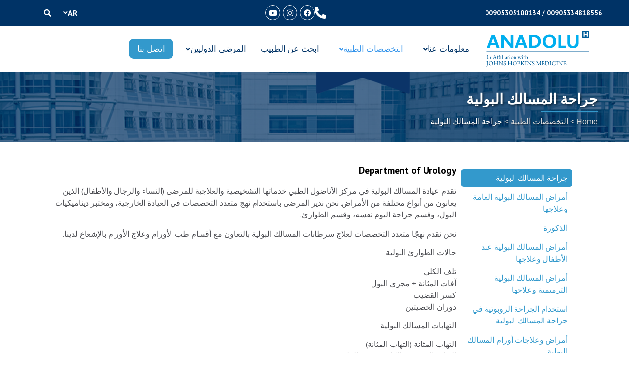

--- FILE ---
content_type: text/html; charset=UTF-8
request_url: https://anadolumedicalcenter.me/%D8%A7%D9%84%D8%AA%D8%AE%D8%B5%D8%B5%D8%A7%D8%AA-%D8%A7%D9%84%D8%B7%D8%A8%D9%8A%D8%A9/%D8%AC%D8%B1%D8%A7%D8%AD%D8%A9-%D8%A7%D9%84%D9%85%D8%B3%D8%A7%D9%84%D9%83-%D8%A7%D9%84%D8%A8%D9%88%D9%84%D9%8A%D8%A9/
body_size: 26035
content:
<!DOCTYPE html>
<html dir="rtl" lang="ar">
<head>
	<meta charset="UTF-8" />
	<meta name="viewport" content="width=device-width, initial-scale=1" />
	<link rel="profile" href="http://gmpg.org/xfn/11" />
	<link rel="pingback" href="https://anadolumedicalcenter.me/xmlrpc.php" />
	<title>جراحة المسالك البولية &#8211; Anadolu Medical Center</title>
<meta name='robots' content='max-image-preview:large' />
<script type='application/javascript'  id='pys-version-script'>console.log('PixelYourSite Free version 11.1.5.2');</script>
<link rel="alternate" type="application/rss+xml" title="Anadolu Medical Center &laquo; الخلاصة" href="https://anadolumedicalcenter.me/feed/" />
<link rel="alternate" type="application/rss+xml" title="Anadolu Medical Center &laquo; خلاصة التعليقات" href="https://anadolumedicalcenter.me/comments/feed/" />
<link rel="alternate" title="oEmbed (JSON)" type="application/json+oembed" href="https://anadolumedicalcenter.me/wp-json/oembed/1.0/embed?url=https%3A%2F%2Fanadolumedicalcenter.me%2F%25d8%25a7%25d9%2584%25d8%25aa%25d8%25ae%25d8%25b5%25d8%25b5%25d8%25a7%25d8%25aa-%25d8%25a7%25d9%2584%25d8%25b7%25d8%25a8%25d9%258a%25d8%25a9%2F%25d8%25ac%25d8%25b1%25d8%25a7%25d8%25ad%25d8%25a9-%25d8%25a7%25d9%2584%25d9%2585%25d8%25b3%25d8%25a7%25d9%2584%25d9%2583-%25d8%25a7%25d9%2584%25d8%25a8%25d9%2588%25d9%2584%25d9%258a%25d8%25a9%2F" />
<link rel="alternate" title="oEmbed (XML)" type="text/xml+oembed" href="https://anadolumedicalcenter.me/wp-json/oembed/1.0/embed?url=https%3A%2F%2Fanadolumedicalcenter.me%2F%25d8%25a7%25d9%2584%25d8%25aa%25d8%25ae%25d8%25b5%25d8%25b5%25d8%25a7%25d8%25aa-%25d8%25a7%25d9%2584%25d8%25b7%25d8%25a8%25d9%258a%25d8%25a9%2F%25d8%25ac%25d8%25b1%25d8%25a7%25d8%25ad%25d8%25a9-%25d8%25a7%25d9%2584%25d9%2585%25d8%25b3%25d8%25a7%25d9%2584%25d9%2583-%25d8%25a7%25d9%2584%25d8%25a8%25d9%2588%25d9%2584%25d9%258a%25d8%25a9%2F&#038;format=xml" />
<style id='wp-img-auto-sizes-contain-inline-css' type='text/css'>
img:is([sizes=auto i],[sizes^="auto," i]){contain-intrinsic-size:3000px 1500px}
/*# sourceURL=wp-img-auto-sizes-contain-inline-css */
</style>
<link rel='stylesheet' id='hfe-widgets-style-css' href='https://anadolumedicalcenter.me/wp-content/plugins/header-footer-elementor/inc/widgets-css/frontend.css?ver=1.6.46' type='text/css' media='all' />
<style id='classic-theme-styles-inline-css' type='text/css'>
/*! This file is auto-generated */
.wp-block-button__link{color:#fff;background-color:#32373c;border-radius:9999px;box-shadow:none;text-decoration:none;padding:calc(.667em + 2px) calc(1.333em + 2px);font-size:1.125em}.wp-block-file__button{background:#32373c;color:#fff;text-decoration:none}
/*# sourceURL=/wp-includes/css/classic-themes.min.css */
</style>
<link rel='stylesheet' id='contact-form-7-css' href='https://anadolumedicalcenter.me/wp-content/plugins/contact-form-7/includes/css/styles.css?ver=6.1.4' type='text/css' media='all' />
<link rel='stylesheet' id='contact-form-7-rtl-css' href='https://anadolumedicalcenter.me/wp-content/plugins/contact-form-7/includes/css/styles-rtl.css?ver=6.1.4' type='text/css' media='all' />
<link rel='stylesheet' id='latest-post-shortcode-lps-block-style-css' href='https://anadolumedicalcenter.me/wp-content/plugins/latest-post-shortcode/lps-block/build/style-view.css?ver=lpsv14.21b2b9aa3c6b1687be1b16988b33cd84e8' type='text/css' media='all' />
<link rel='stylesheet' id='bodhi-svgs-attachment-css' href='https://anadolumedicalcenter.me/wp-content/plugins/svg-support/css/svgs-attachment.css' type='text/css' media='all' />
<link rel='stylesheet' id='hfe-style-css' href='https://anadolumedicalcenter.me/wp-content/plugins/header-footer-elementor/assets/css/header-footer-elementor.css?ver=1.6.46' type='text/css' media='all' />
<link rel='stylesheet' id='elementor-icons-css' href='https://anadolumedicalcenter.me/wp-content/plugins/elementor/assets/lib/eicons/css/elementor-icons.min.css?ver=5.31.0' type='text/css' media='all' />
<style id='elementor-icons-inline-css' type='text/css'>

		.elementor-add-new-section .elementor-add-templately-promo-button{
            background-color: #5d4fff;
            background-image: url(https://anadolumedicalcenter.me/wp-content/plugins/essential-addons-for-elementor-lite/assets/admin/images/templately/logo-icon.svg);
            background-repeat: no-repeat;
            background-position: center center;
            position: relative;
        }
        
		.elementor-add-new-section .elementor-add-templately-promo-button > i{
            height: 12px;
        }
        
        body .elementor-add-new-section .elementor-add-section-area-button {
            margin-left: 0;
        }

		.elementor-add-new-section .elementor-add-templately-promo-button{
            background-color: #5d4fff;
            background-image: url(https://anadolumedicalcenter.me/wp-content/plugins/essential-addons-for-elementor-lite/assets/admin/images/templately/logo-icon.svg);
            background-repeat: no-repeat;
            background-position: center center;
            position: relative;
        }
        
		.elementor-add-new-section .elementor-add-templately-promo-button > i{
            height: 12px;
        }
        
        body .elementor-add-new-section .elementor-add-section-area-button {
            margin-left: 0;
        }
/*# sourceURL=elementor-icons-inline-css */
</style>
<link rel='stylesheet' id='elementor-frontend-css' href='https://anadolumedicalcenter.me/wp-content/plugins/elementor/assets/css/frontend-rtl.min.css?ver=3.25.4' type='text/css' media='all' />
<link rel='stylesheet' id='swiper-css' href='https://anadolumedicalcenter.me/wp-content/plugins/elementor/assets/lib/swiper/v8/css/swiper.min.css?ver=8.4.5' type='text/css' media='all' />
<link rel='stylesheet' id='e-swiper-css' href='https://anadolumedicalcenter.me/wp-content/plugins/elementor/assets/css/conditionals/e-swiper.min.css?ver=3.25.4' type='text/css' media='all' />
<link rel='stylesheet' id='elementor-post-5-css' href='https://anadolumedicalcenter.me/wp-content/uploads/elementor/css/post-5.css?ver=1730901598' type='text/css' media='all' />
<link rel='stylesheet' id='widget-divider-css' href='https://anadolumedicalcenter.me/wp-content/plugins/elementor/assets/css/widget-divider-rtl.min.css?ver=3.25.4' type='text/css' media='all' />
<link rel='stylesheet' id='widget-text-editor-css' href='https://anadolumedicalcenter.me/wp-content/plugins/elementor/assets/css/widget-text-editor-rtl.min.css?ver=3.25.4' type='text/css' media='all' />
<link rel='stylesheet' id='widget-heading-css' href='https://anadolumedicalcenter.me/wp-content/plugins/elementor/assets/css/widget-heading-rtl.min.css?ver=3.25.4' type='text/css' media='all' />
<link rel='stylesheet' id='elementor-post-1057-css' href='https://anadolumedicalcenter.me/wp-content/uploads/elementor/css/post-1057.css?ver=1730991207' type='text/css' media='all' />
<link rel='stylesheet' id='elementor-post-7-css' href='https://anadolumedicalcenter.me/wp-content/uploads/elementor/css/post-7.css?ver=1730901599' type='text/css' media='all' />
<link rel='stylesheet' id='hello-elementor-theme-style-css' href='https://anadolumedicalcenter.me/wp-content/themes/hello-elementor/theme.min.css?ver=2.5.0' type='text/css' media='all' />
<link rel='stylesheet' id='eael-general-css' href='https://anadolumedicalcenter.me/wp-content/plugins/essential-addons-for-elementor-lite/assets/front-end/css/view/general.min.css?ver=6.0.9' type='text/css' media='all' />
<link rel='stylesheet' id='eael-9-css' href='https://anadolumedicalcenter.me/wp-content/uploads/essential-addons-elementor/eael-9.css?ver=1699630323' type='text/css' media='all' />
<link rel='stylesheet' id='elementor-post-9-css' href='https://anadolumedicalcenter.me/wp-content/uploads/elementor/css/post-9.css?ver=1730901599' type='text/css' media='all' />
<link rel='stylesheet' id='hello-elementor-css' href='https://anadolumedicalcenter.me/wp-content/themes/hello-elementor/style.min.css?ver=2.5.0' type='text/css' media='all' />
<link rel='stylesheet' id='dflip-style-css' href='https://anadolumedicalcenter.me/wp-content/plugins/3d-flipbook-dflip-lite/assets/css/dflip.min.css?ver=2.4.20' type='text/css' media='all' />
<link rel='stylesheet' id='hfe-icons-list-css' href='https://anadolumedicalcenter.me/wp-content/plugins/elementor/assets/css/widget-icon-list.min.css?ver=3.24.3' type='text/css' media='all' />
<link rel='stylesheet' id='hfe-social-icons-css' href='https://anadolumedicalcenter.me/wp-content/plugins/elementor/assets/css/widget-social-icons.min.css?ver=3.24.0' type='text/css' media='all' />
<link rel='stylesheet' id='hfe-social-share-icons-brands-css' href='https://anadolumedicalcenter.me/wp-content/plugins/elementor/assets/lib/font-awesome/css/brands.css?ver=5.15.3' type='text/css' media='all' />
<link rel='stylesheet' id='hfe-social-share-icons-fontawesome-css' href='https://anadolumedicalcenter.me/wp-content/plugins/elementor/assets/lib/font-awesome/css/fontawesome.css?ver=5.15.3' type='text/css' media='all' />
<link rel='stylesheet' id='hfe-nav-menu-icons-css' href='https://anadolumedicalcenter.me/wp-content/plugins/elementor/assets/lib/font-awesome/css/solid.css?ver=5.15.3' type='text/css' media='all' />
<link rel='stylesheet' id='hello-elementor-child-style-css' href='https://anadolumedicalcenter.me/wp-content/themes/anadolu/style.css?ver=1.0.0' type='text/css' media='all' />
<link rel='stylesheet' id='mzrcf7-css' href='https://anadolumedicalcenter.me/wp-content/plugins/mzr-cf7-helper/css/mzr.css?ver=1.0.0' type='text/css' media='all' />
<link rel='stylesheet' id='mzrcf7-min-css' href='https://anadolumedicalcenter.me/wp-content/plugins/mzr-cf7-helper/css/mzr.min.css?ver=1.0.0' type='text/css' media='all' />
<link rel='stylesheet' id='google-fonts-1-css' href='https://fonts.googleapis.com/css?family=PT+Sans%3A100%2C100italic%2C200%2C200italic%2C300%2C300italic%2C400%2C400italic%2C500%2C500italic%2C600%2C600italic%2C700%2C700italic%2C800%2C800italic%2C900%2C900italic&#038;display=auto&#038;ver=6.9' type='text/css' media='all' />
<link rel='stylesheet' id='elementor-icons-shared-0-css' href='https://anadolumedicalcenter.me/wp-content/plugins/elementor/assets/lib/font-awesome/css/fontawesome.min.css?ver=5.15.3' type='text/css' media='all' />
<link rel='stylesheet' id='elementor-icons-fa-solid-css' href='https://anadolumedicalcenter.me/wp-content/plugins/elementor/assets/lib/font-awesome/css/solid.min.css?ver=5.15.3' type='text/css' media='all' />
<link rel='stylesheet' id='elementor-icons-fa-brands-css' href='https://anadolumedicalcenter.me/wp-content/plugins/elementor/assets/lib/font-awesome/css/brands.min.css?ver=5.15.3' type='text/css' media='all' />
<link rel='stylesheet' id='elementor-icons-fa-regular-css' href='https://anadolumedicalcenter.me/wp-content/plugins/elementor/assets/lib/font-awesome/css/regular.min.css?ver=5.15.3' type='text/css' media='all' />
<link rel="preconnect" href="https://fonts.gstatic.com/" crossorigin><script type="text/javascript" id="lps-vars-js-after">
/* <![CDATA[ */
const lpsSettings = {"ajaxUrl": "https://anadolumedicalcenter.me/wp-admin/admin-ajax.php"};
//# sourceURL=lps-vars-js-after
/* ]]> */
</script>
<script type="text/javascript" id="jquery-core-js-extra">
/* <![CDATA[ */
var pysFacebookRest = {"restApiUrl":"https://anadolumedicalcenter.me/wp-json/pys-facebook/v1/event","debug":""};
//# sourceURL=jquery-core-js-extra
/* ]]> */
</script>
<script type="text/javascript" src="https://anadolumedicalcenter.me/wp-includes/js/jquery/jquery.min.js?ver=3.7.1" id="jquery-core-js"></script>
<script type="text/javascript" src="https://anadolumedicalcenter.me/wp-includes/js/jquery/jquery-migrate.min.js?ver=3.4.1" id="jquery-migrate-js"></script>
<script type="text/javascript" src="https://anadolumedicalcenter.me/wp-content/plugins/pixelyoursite/dist/scripts/jquery.bind-first-0.2.3.min.js?ver=0.2.3" id="jquery-bind-first-js"></script>
<script type="text/javascript" src="https://anadolumedicalcenter.me/wp-content/plugins/pixelyoursite/dist/scripts/js.cookie-2.1.3.min.js?ver=2.1.3" id="js-cookie-pys-js"></script>
<script type="text/javascript" src="https://anadolumedicalcenter.me/wp-content/plugins/pixelyoursite/dist/scripts/tld.min.js?ver=2.3.1" id="js-tld-js"></script>
<script type="text/javascript" id="pys-js-extra">
/* <![CDATA[ */
var pysOptions = {"staticEvents":{"facebook":{"init_event":[{"delay":0,"type":"static","ajaxFire":false,"name":"PageView","pixelIds":["382423054682257"],"eventID":"6693963b-975c-497b-a60e-645592e03d2d","params":{"page_title":"\u062c\u0631\u0627\u062d\u0629 \u0627\u0644\u0645\u0633\u0627\u0644\u0643 \u0627\u0644\u0628\u0648\u0644\u064a\u0629","post_type":"page","post_id":1057,"plugin":"PixelYourSite","user_role":"guest","event_url":"anadolumedicalcenter.me/%D8%A7%D9%84%D8%AA%D8%AE%D8%B5%D8%B5%D8%A7%D8%AA-%D8%A7%D9%84%D8%B7%D8%A8%D9%8A%D8%A9/%D8%AC%D8%B1%D8%A7%D8%AD%D8%A9-%D8%A7%D9%84%D9%85%D8%B3%D8%A7%D9%84%D9%83-%D8%A7%D9%84%D8%A8%D9%88%D9%84%D9%8A%D8%A9/"},"e_id":"init_event","ids":[],"hasTimeWindow":false,"timeWindow":0,"woo_order":"","edd_order":""}]}},"dynamicEvents":{"automatic_event_form":{"facebook":{"delay":0,"type":"dyn","name":"Form","pixelIds":["382423054682257"],"eventID":"9633cc9f-dadd-4ed6-84ed-da4c281962dd","params":{"page_title":"\u062c\u0631\u0627\u062d\u0629 \u0627\u0644\u0645\u0633\u0627\u0644\u0643 \u0627\u0644\u0628\u0648\u0644\u064a\u0629","post_type":"page","post_id":1057,"plugin":"PixelYourSite","user_role":"guest","event_url":"anadolumedicalcenter.me/%D8%A7%D9%84%D8%AA%D8%AE%D8%B5%D8%B5%D8%A7%D8%AA-%D8%A7%D9%84%D8%B7%D8%A8%D9%8A%D8%A9/%D8%AC%D8%B1%D8%A7%D8%AD%D8%A9-%D8%A7%D9%84%D9%85%D8%B3%D8%A7%D9%84%D9%83-%D8%A7%D9%84%D8%A8%D9%88%D9%84%D9%8A%D8%A9/"},"e_id":"automatic_event_form","ids":[],"hasTimeWindow":false,"timeWindow":0,"woo_order":"","edd_order":""}},"automatic_event_download":{"facebook":{"delay":0,"type":"dyn","name":"Download","extensions":["","doc","exe","js","pdf","ppt","tgz","zip","xls"],"pixelIds":["382423054682257"],"eventID":"b9fe71be-9ac7-4f2c-9a98-ffc0481fef52","params":{"page_title":"\u062c\u0631\u0627\u062d\u0629 \u0627\u0644\u0645\u0633\u0627\u0644\u0643 \u0627\u0644\u0628\u0648\u0644\u064a\u0629","post_type":"page","post_id":1057,"plugin":"PixelYourSite","user_role":"guest","event_url":"anadolumedicalcenter.me/%D8%A7%D9%84%D8%AA%D8%AE%D8%B5%D8%B5%D8%A7%D8%AA-%D8%A7%D9%84%D8%B7%D8%A8%D9%8A%D8%A9/%D8%AC%D8%B1%D8%A7%D8%AD%D8%A9-%D8%A7%D9%84%D9%85%D8%B3%D8%A7%D9%84%D9%83-%D8%A7%D9%84%D8%A8%D9%88%D9%84%D9%8A%D8%A9/"},"e_id":"automatic_event_download","ids":[],"hasTimeWindow":false,"timeWindow":0,"woo_order":"","edd_order":""}},"automatic_event_comment":{"facebook":{"delay":0,"type":"dyn","name":"Comment","pixelIds":["382423054682257"],"eventID":"6536e1b8-935a-463d-91ec-371f664546d6","params":{"page_title":"\u062c\u0631\u0627\u062d\u0629 \u0627\u0644\u0645\u0633\u0627\u0644\u0643 \u0627\u0644\u0628\u0648\u0644\u064a\u0629","post_type":"page","post_id":1057,"plugin":"PixelYourSite","user_role":"guest","event_url":"anadolumedicalcenter.me/%D8%A7%D9%84%D8%AA%D8%AE%D8%B5%D8%B5%D8%A7%D8%AA-%D8%A7%D9%84%D8%B7%D8%A8%D9%8A%D8%A9/%D8%AC%D8%B1%D8%A7%D8%AD%D8%A9-%D8%A7%D9%84%D9%85%D8%B3%D8%A7%D9%84%D9%83-%D8%A7%D9%84%D8%A8%D9%88%D9%84%D9%8A%D8%A9/"},"e_id":"automatic_event_comment","ids":[],"hasTimeWindow":false,"timeWindow":0,"woo_order":"","edd_order":""}},"automatic_event_scroll":{"facebook":{"delay":0,"type":"dyn","name":"PageScroll","scroll_percent":30,"pixelIds":["382423054682257"],"eventID":"8269a372-8956-42eb-806f-6f7af54c54d5","params":{"page_title":"\u062c\u0631\u0627\u062d\u0629 \u0627\u0644\u0645\u0633\u0627\u0644\u0643 \u0627\u0644\u0628\u0648\u0644\u064a\u0629","post_type":"page","post_id":1057,"plugin":"PixelYourSite","user_role":"guest","event_url":"anadolumedicalcenter.me/%D8%A7%D9%84%D8%AA%D8%AE%D8%B5%D8%B5%D8%A7%D8%AA-%D8%A7%D9%84%D8%B7%D8%A8%D9%8A%D8%A9/%D8%AC%D8%B1%D8%A7%D8%AD%D8%A9-%D8%A7%D9%84%D9%85%D8%B3%D8%A7%D9%84%D9%83-%D8%A7%D9%84%D8%A8%D9%88%D9%84%D9%8A%D8%A9/"},"e_id":"automatic_event_scroll","ids":[],"hasTimeWindow":false,"timeWindow":0,"woo_order":"","edd_order":""}},"automatic_event_time_on_page":{"facebook":{"delay":0,"type":"dyn","name":"TimeOnPage","time_on_page":30,"pixelIds":["382423054682257"],"eventID":"96987926-3833-438c-8fc7-d8b3ec8ea3d2","params":{"page_title":"\u062c\u0631\u0627\u062d\u0629 \u0627\u0644\u0645\u0633\u0627\u0644\u0643 \u0627\u0644\u0628\u0648\u0644\u064a\u0629","post_type":"page","post_id":1057,"plugin":"PixelYourSite","user_role":"guest","event_url":"anadolumedicalcenter.me/%D8%A7%D9%84%D8%AA%D8%AE%D8%B5%D8%B5%D8%A7%D8%AA-%D8%A7%D9%84%D8%B7%D8%A8%D9%8A%D8%A9/%D8%AC%D8%B1%D8%A7%D8%AD%D8%A9-%D8%A7%D9%84%D9%85%D8%B3%D8%A7%D9%84%D9%83-%D8%A7%D9%84%D8%A8%D9%88%D9%84%D9%8A%D8%A9/"},"e_id":"automatic_event_time_on_page","ids":[],"hasTimeWindow":false,"timeWindow":0,"woo_order":"","edd_order":""}}},"triggerEvents":[],"triggerEventTypes":[],"facebook":{"pixelIds":["382423054682257"],"advancedMatching":[],"advancedMatchingEnabled":true,"removeMetadata":true,"wooVariableAsSimple":false,"serverApiEnabled":true,"wooCRSendFromServer":false,"send_external_id":null,"enabled_medical":false,"do_not_track_medical_param":["event_url","post_title","page_title","landing_page","content_name","categories","category_name","tags"],"meta_ldu":false},"debug":"","siteUrl":"https://anadolumedicalcenter.me","ajaxUrl":"https://anadolumedicalcenter.me/wp-admin/admin-ajax.php","ajax_event":"2c8053ffae","enable_remove_download_url_param":"1","cookie_duration":"7","last_visit_duration":"60","enable_success_send_form":"","ajaxForServerEvent":"1","ajaxForServerStaticEvent":"1","useSendBeacon":"1","send_external_id":"1","external_id_expire":"180","track_cookie_for_subdomains":"1","google_consent_mode":"1","gdpr":{"ajax_enabled":false,"all_disabled_by_api":false,"facebook_disabled_by_api":false,"analytics_disabled_by_api":false,"google_ads_disabled_by_api":false,"pinterest_disabled_by_api":false,"bing_disabled_by_api":false,"reddit_disabled_by_api":false,"externalID_disabled_by_api":false,"facebook_prior_consent_enabled":true,"analytics_prior_consent_enabled":true,"google_ads_prior_consent_enabled":null,"pinterest_prior_consent_enabled":true,"bing_prior_consent_enabled":true,"cookiebot_integration_enabled":false,"cookiebot_facebook_consent_category":"marketing","cookiebot_analytics_consent_category":"statistics","cookiebot_tiktok_consent_category":"marketing","cookiebot_google_ads_consent_category":"marketing","cookiebot_pinterest_consent_category":"marketing","cookiebot_bing_consent_category":"marketing","consent_magic_integration_enabled":false,"real_cookie_banner_integration_enabled":false,"cookie_notice_integration_enabled":false,"cookie_law_info_integration_enabled":false,"analytics_storage":{"enabled":true,"value":"granted","filter":false},"ad_storage":{"enabled":true,"value":"granted","filter":false},"ad_user_data":{"enabled":true,"value":"granted","filter":false},"ad_personalization":{"enabled":true,"value":"granted","filter":false}},"cookie":{"disabled_all_cookie":false,"disabled_start_session_cookie":false,"disabled_advanced_form_data_cookie":false,"disabled_landing_page_cookie":false,"disabled_first_visit_cookie":false,"disabled_trafficsource_cookie":false,"disabled_utmTerms_cookie":false,"disabled_utmId_cookie":false},"tracking_analytics":{"TrafficSource":"direct","TrafficLanding":"undefined","TrafficUtms":[],"TrafficUtmsId":[]},"GATags":{"ga_datalayer_type":"default","ga_datalayer_name":"dataLayerPYS"},"woo":{"enabled":false},"edd":{"enabled":false},"cache_bypass":"1769729969"};
//# sourceURL=pys-js-extra
/* ]]> */
</script>
<script type="text/javascript" src="https://anadolumedicalcenter.me/wp-content/plugins/pixelyoursite/dist/scripts/public.js?ver=11.1.5.2" id="pys-js"></script>
<link rel="https://api.w.org/" href="https://anadolumedicalcenter.me/wp-json/" /><link rel="alternate" title="JSON" type="application/json" href="https://anadolumedicalcenter.me/wp-json/wp/v2/pages/1057" /><link rel="EditURI" type="application/rsd+xml" title="RSD" href="https://anadolumedicalcenter.me/xmlrpc.php?rsd" />
<meta name="generator" content="WordPress 6.9" />
<link rel="canonical" href="https://anadolumedicalcenter.me/%d8%a7%d9%84%d8%aa%d8%ae%d8%b5%d8%b5%d8%a7%d8%aa-%d8%a7%d9%84%d8%b7%d8%a8%d9%8a%d8%a9/%d8%ac%d8%b1%d8%a7%d8%ad%d8%a9-%d8%a7%d9%84%d9%85%d8%b3%d8%a7%d9%84%d9%83-%d8%a7%d9%84%d8%a8%d9%88%d9%84%d9%8a%d8%a9/" />
<link rel='shortlink' href='https://anadolumedicalcenter.me/?p=1057' />

	<!-- Google tag (gtag.js) -->
	<script async src="https://www.googletagmanager.com/gtag/js?id=G-GP9HF754J7"></script>
	<script>
	  window.dataLayer = window.dataLayer || [];
	  function gtag(){dataLayer.push(arguments);}
	  gtag('js', new Date());

	  gtag('config', 'G-GP9HF754J7');
	</script>
	
	<!-- Google Tag Manager -->
	<script>(function(w,d,s,l,i){w[l]=w[l]||[];w[l].push({'gtm.start':
	new Date().getTime(),event:'gtm.js'});var f=d.getElementsByTagName(s)[0],
	j=d.createElement(s),dl=l!='dataLayer'?'&l='+l:'';j.async=true;j.src=
	'https://www.googletagmanager.com/gtm.js?id='+i+dl;f.parentNode.insertBefore(j,f);
	})(window,document,'script','dataLayer','GTM-TGG64359');</script>
	<!-- End Google Tag Manager -->

<!-- Meta Pixel Code -->
<script>
!function(f,b,e,v,n,t,s)
{if(f.fbq)return;n=f.fbq=function(){n.callMethod?
n.callMethod.apply(n,arguments):n.queue.push(arguments)};
if(!f._fbq)f._fbq=n;n.push=n;n.loaded=!0;n.version='2.0';
n.queue=[];t=b.createElement(e);t.async=!0;
t.src=v;s=b.getElementsByTagName(e)[0];
s.parentNode.insertBefore(t,s)}(window, document,'script',
'https://connect.facebook.net/en_US/fbevents.js');
fbq('init', '382423054682257');
fbq('track', 'PageView');
</script>
<noscript><img height="1" width="1" style="display:none"
src="https://www.facebook.com/tr?id=382423054682257&ev=PageView&noscript=1"
/></noscript>
<!-- End Meta Pixel Code -->

<meta name="generator" content="Elementor 3.25.4; features: additional_custom_breakpoints, e_optimized_control_loading; settings: css_print_method-external, google_font-enabled, font_display-auto">
			<style>
				.e-con.e-parent:nth-of-type(n+4):not(.e-lazyloaded):not(.e-no-lazyload),
				.e-con.e-parent:nth-of-type(n+4):not(.e-lazyloaded):not(.e-no-lazyload) * {
					background-image: none !important;
				}
				@media screen and (max-height: 1024px) {
					.e-con.e-parent:nth-of-type(n+3):not(.e-lazyloaded):not(.e-no-lazyload),
					.e-con.e-parent:nth-of-type(n+3):not(.e-lazyloaded):not(.e-no-lazyload) * {
						background-image: none !important;
					}
				}
				@media screen and (max-height: 640px) {
					.e-con.e-parent:nth-of-type(n+2):not(.e-lazyloaded):not(.e-no-lazyload),
					.e-con.e-parent:nth-of-type(n+2):not(.e-lazyloaded):not(.e-no-lazyload) * {
						background-image: none !important;
					}
				}
			</style>
			<meta name="generator" content="Powered by Slider Revolution 6.5.8 - responsive, Mobile-Friendly Slider Plugin for WordPress with comfortable drag and drop interface." />
<link rel="icon" href="https://anadolumedicalcenter.me/wp-content/uploads/2021/09/cropped-favicon-anadolu-270x2701-1-150x150.png" sizes="32x32" />
<link rel="icon" href="https://anadolumedicalcenter.me/wp-content/uploads/2021/09/cropped-favicon-anadolu-270x2701-1.png" sizes="192x192" />
<link rel="apple-touch-icon" href="https://anadolumedicalcenter.me/wp-content/uploads/2021/09/cropped-favicon-anadolu-270x2701-1.png" />
<meta name="msapplication-TileImage" content="https://anadolumedicalcenter.me/wp-content/uploads/2021/09/cropped-favicon-anadolu-270x2701-1.png" />
<script type="text/javascript">function setREVStartSize(e){
			//window.requestAnimationFrame(function() {				 
				window.RSIW = window.RSIW===undefined ? window.innerWidth : window.RSIW;	
				window.RSIH = window.RSIH===undefined ? window.innerHeight : window.RSIH;	
				try {								
					var pw = document.getElementById(e.c).parentNode.offsetWidth,
						newh;
					pw = pw===0 || isNaN(pw) ? window.RSIW : pw;
					e.tabw = e.tabw===undefined ? 0 : parseInt(e.tabw);
					e.thumbw = e.thumbw===undefined ? 0 : parseInt(e.thumbw);
					e.tabh = e.tabh===undefined ? 0 : parseInt(e.tabh);
					e.thumbh = e.thumbh===undefined ? 0 : parseInt(e.thumbh);
					e.tabhide = e.tabhide===undefined ? 0 : parseInt(e.tabhide);
					e.thumbhide = e.thumbhide===undefined ? 0 : parseInt(e.thumbhide);
					e.mh = e.mh===undefined || e.mh=="" || e.mh==="auto" ? 0 : parseInt(e.mh,0);		
					if(e.layout==="fullscreen" || e.l==="fullscreen") 						
						newh = Math.max(e.mh,window.RSIH);					
					else{					
						e.gw = Array.isArray(e.gw) ? e.gw : [e.gw];
						for (var i in e.rl) if (e.gw[i]===undefined || e.gw[i]===0) e.gw[i] = e.gw[i-1];					
						e.gh = e.el===undefined || e.el==="" || (Array.isArray(e.el) && e.el.length==0)? e.gh : e.el;
						e.gh = Array.isArray(e.gh) ? e.gh : [e.gh];
						for (var i in e.rl) if (e.gh[i]===undefined || e.gh[i]===0) e.gh[i] = e.gh[i-1];
											
						var nl = new Array(e.rl.length),
							ix = 0,						
							sl;					
						e.tabw = e.tabhide>=pw ? 0 : e.tabw;
						e.thumbw = e.thumbhide>=pw ? 0 : e.thumbw;
						e.tabh = e.tabhide>=pw ? 0 : e.tabh;
						e.thumbh = e.thumbhide>=pw ? 0 : e.thumbh;					
						for (var i in e.rl) nl[i] = e.rl[i]<window.RSIW ? 0 : e.rl[i];
						sl = nl[0];									
						for (var i in nl) if (sl>nl[i] && nl[i]>0) { sl = nl[i]; ix=i;}															
						var m = pw>(e.gw[ix]+e.tabw+e.thumbw) ? 1 : (pw-(e.tabw+e.thumbw)) / (e.gw[ix]);					
						newh =  (e.gh[ix] * m) + (e.tabh + e.thumbh);
					}
					var el = document.getElementById(e.c);
					if (el!==null && el) el.style.height = newh+"px";					
					el = document.getElementById(e.c+"_wrapper");
					if (el!==null && el) {
						el.style.height = newh+"px";
						el.style.display = "block";
					}
				} catch(e){
					console.log("Failure at Presize of Slider:" + e)
				}					   
			//});
		  };</script>
		<style type="text/css" id="wp-custom-css">
			.grecaptcha-badge {display:none !important;}

.doctor-card .lightbox .wp-block-columns > div:nth-child(2) {
	padding-left:20px;
}		</style>
		<style id='wp-block-heading-inline-css' type='text/css'>
h1:where(.wp-block-heading).has-background,h2:where(.wp-block-heading).has-background,h3:where(.wp-block-heading).has-background,h4:where(.wp-block-heading).has-background,h5:where(.wp-block-heading).has-background,h6:where(.wp-block-heading).has-background{padding:1.25em 2.375em}h1.has-text-align-left[style*=writing-mode]:where([style*=vertical-lr]),h1.has-text-align-right[style*=writing-mode]:where([style*=vertical-rl]),h2.has-text-align-left[style*=writing-mode]:where([style*=vertical-lr]),h2.has-text-align-right[style*=writing-mode]:where([style*=vertical-rl]),h3.has-text-align-left[style*=writing-mode]:where([style*=vertical-lr]),h3.has-text-align-right[style*=writing-mode]:where([style*=vertical-rl]),h4.has-text-align-left[style*=writing-mode]:where([style*=vertical-lr]),h4.has-text-align-right[style*=writing-mode]:where([style*=vertical-rl]),h5.has-text-align-left[style*=writing-mode]:where([style*=vertical-lr]),h5.has-text-align-right[style*=writing-mode]:where([style*=vertical-rl]),h6.has-text-align-left[style*=writing-mode]:where([style*=vertical-lr]),h6.has-text-align-right[style*=writing-mode]:where([style*=vertical-rl]){rotate:180deg}
/*# sourceURL=https://anadolumedicalcenter.me/wp-includes/blocks/heading/style.min.css */
</style>
<style id='wp-block-list-inline-css' type='text/css'>
ol,ul{box-sizing:border-box}:root :where(.wp-block-list.has-background){padding:1.25em 2.375em}
/*# sourceURL=https://anadolumedicalcenter.me/wp-includes/blocks/list/style.min.css */
</style>
<style id='wp-block-embed-inline-css' type='text/css'>
.wp-block-embed.alignleft,.wp-block-embed.alignright,.wp-block[data-align=left]>[data-type="core/embed"],.wp-block[data-align=right]>[data-type="core/embed"]{max-width:360px;width:100%}.wp-block-embed.alignleft .wp-block-embed__wrapper,.wp-block-embed.alignright .wp-block-embed__wrapper,.wp-block[data-align=left]>[data-type="core/embed"] .wp-block-embed__wrapper,.wp-block[data-align=right]>[data-type="core/embed"] .wp-block-embed__wrapper{min-width:280px}.wp-block-cover .wp-block-embed{min-height:240px;min-width:320px}.wp-block-embed{overflow-wrap:break-word}.wp-block-embed :where(figcaption){margin-bottom:1em;margin-top:.5em}.wp-block-embed iframe{max-width:100%}.wp-block-embed__wrapper{position:relative}.wp-embed-responsive .wp-has-aspect-ratio .wp-block-embed__wrapper:before{content:"";display:block;padding-top:50%}.wp-embed-responsive .wp-has-aspect-ratio iframe{bottom:0;height:100%;left:0;position:absolute;right:0;top:0;width:100%}.wp-embed-responsive .wp-embed-aspect-21-9 .wp-block-embed__wrapper:before{padding-top:42.85%}.wp-embed-responsive .wp-embed-aspect-18-9 .wp-block-embed__wrapper:before{padding-top:50%}.wp-embed-responsive .wp-embed-aspect-16-9 .wp-block-embed__wrapper:before{padding-top:56.25%}.wp-embed-responsive .wp-embed-aspect-4-3 .wp-block-embed__wrapper:before{padding-top:75%}.wp-embed-responsive .wp-embed-aspect-1-1 .wp-block-embed__wrapper:before{padding-top:100%}.wp-embed-responsive .wp-embed-aspect-9-16 .wp-block-embed__wrapper:before{padding-top:177.77%}.wp-embed-responsive .wp-embed-aspect-1-2 .wp-block-embed__wrapper:before{padding-top:200%}
/*# sourceURL=https://anadolumedicalcenter.me/wp-includes/blocks/embed/style.min.css */
</style>
<style id='wp-block-embed-theme-inline-css' type='text/css'>
.wp-block-embed :where(figcaption){color:#555;font-size:13px;text-align:center}.is-dark-theme .wp-block-embed :where(figcaption){color:#ffffffa6}.wp-block-embed{margin:0 0 1em}
/*# sourceURL=https://anadolumedicalcenter.me/wp-includes/blocks/embed/theme.min.css */
</style>
<style id='wp-block-paragraph-inline-css' type='text/css'>
.is-small-text{font-size:.875em}.is-regular-text{font-size:1em}.is-large-text{font-size:2.25em}.is-larger-text{font-size:3em}.has-drop-cap:not(:focus):first-letter{float:right;font-size:8.4em;font-style:normal;font-weight:100;line-height:.68;margin:.05em 0 0 .1em;text-transform:uppercase}body.rtl .has-drop-cap:not(:focus):first-letter{float:none;margin-right:.1em}p.has-drop-cap.has-background{overflow:hidden}:root :where(p.has-background){padding:1.25em 2.375em}:where(p.has-text-color:not(.has-link-color)) a{color:inherit}p.has-text-align-left[style*="writing-mode:vertical-lr"],p.has-text-align-right[style*="writing-mode:vertical-rl"]{rotate:180deg}
/*# sourceURL=https://anadolumedicalcenter.me/wp-includes/blocks/paragraph/style.min.css */
</style>
<style id='global-styles-inline-css' type='text/css'>
:root{--wp--preset--aspect-ratio--square: 1;--wp--preset--aspect-ratio--4-3: 4/3;--wp--preset--aspect-ratio--3-4: 3/4;--wp--preset--aspect-ratio--3-2: 3/2;--wp--preset--aspect-ratio--2-3: 2/3;--wp--preset--aspect-ratio--16-9: 16/9;--wp--preset--aspect-ratio--9-16: 9/16;--wp--preset--color--black: #000000;--wp--preset--color--cyan-bluish-gray: #abb8c3;--wp--preset--color--white: #ffffff;--wp--preset--color--pale-pink: #f78da7;--wp--preset--color--vivid-red: #cf2e2e;--wp--preset--color--luminous-vivid-orange: #ff6900;--wp--preset--color--luminous-vivid-amber: #fcb900;--wp--preset--color--light-green-cyan: #7bdcb5;--wp--preset--color--vivid-green-cyan: #00d084;--wp--preset--color--pale-cyan-blue: #8ed1fc;--wp--preset--color--vivid-cyan-blue: #0693e3;--wp--preset--color--vivid-purple: #9b51e0;--wp--preset--gradient--vivid-cyan-blue-to-vivid-purple: linear-gradient(135deg,rgb(6,147,227) 0%,rgb(155,81,224) 100%);--wp--preset--gradient--light-green-cyan-to-vivid-green-cyan: linear-gradient(135deg,rgb(122,220,180) 0%,rgb(0,208,130) 100%);--wp--preset--gradient--luminous-vivid-amber-to-luminous-vivid-orange: linear-gradient(135deg,rgb(252,185,0) 0%,rgb(255,105,0) 100%);--wp--preset--gradient--luminous-vivid-orange-to-vivid-red: linear-gradient(135deg,rgb(255,105,0) 0%,rgb(207,46,46) 100%);--wp--preset--gradient--very-light-gray-to-cyan-bluish-gray: linear-gradient(135deg,rgb(238,238,238) 0%,rgb(169,184,195) 100%);--wp--preset--gradient--cool-to-warm-spectrum: linear-gradient(135deg,rgb(74,234,220) 0%,rgb(151,120,209) 20%,rgb(207,42,186) 40%,rgb(238,44,130) 60%,rgb(251,105,98) 80%,rgb(254,248,76) 100%);--wp--preset--gradient--blush-light-purple: linear-gradient(135deg,rgb(255,206,236) 0%,rgb(152,150,240) 100%);--wp--preset--gradient--blush-bordeaux: linear-gradient(135deg,rgb(254,205,165) 0%,rgb(254,45,45) 50%,rgb(107,0,62) 100%);--wp--preset--gradient--luminous-dusk: linear-gradient(135deg,rgb(255,203,112) 0%,rgb(199,81,192) 50%,rgb(65,88,208) 100%);--wp--preset--gradient--pale-ocean: linear-gradient(135deg,rgb(255,245,203) 0%,rgb(182,227,212) 50%,rgb(51,167,181) 100%);--wp--preset--gradient--electric-grass: linear-gradient(135deg,rgb(202,248,128) 0%,rgb(113,206,126) 100%);--wp--preset--gradient--midnight: linear-gradient(135deg,rgb(2,3,129) 0%,rgb(40,116,252) 100%);--wp--preset--font-size--small: 13px;--wp--preset--font-size--medium: 20px;--wp--preset--font-size--large: 36px;--wp--preset--font-size--x-large: 42px;--wp--preset--spacing--20: 0.44rem;--wp--preset--spacing--30: 0.67rem;--wp--preset--spacing--40: 1rem;--wp--preset--spacing--50: 1.5rem;--wp--preset--spacing--60: 2.25rem;--wp--preset--spacing--70: 3.38rem;--wp--preset--spacing--80: 5.06rem;--wp--preset--shadow--natural: 6px 6px 9px rgba(0, 0, 0, 0.2);--wp--preset--shadow--deep: 12px 12px 50px rgba(0, 0, 0, 0.4);--wp--preset--shadow--sharp: 6px 6px 0px rgba(0, 0, 0, 0.2);--wp--preset--shadow--outlined: 6px 6px 0px -3px rgb(255, 255, 255), 6px 6px rgb(0, 0, 0);--wp--preset--shadow--crisp: 6px 6px 0px rgb(0, 0, 0);}:where(.is-layout-flex){gap: 0.5em;}:where(.is-layout-grid){gap: 0.5em;}body .is-layout-flex{display: flex;}.is-layout-flex{flex-wrap: wrap;align-items: center;}.is-layout-flex > :is(*, div){margin: 0;}body .is-layout-grid{display: grid;}.is-layout-grid > :is(*, div){margin: 0;}:where(.wp-block-columns.is-layout-flex){gap: 2em;}:where(.wp-block-columns.is-layout-grid){gap: 2em;}:where(.wp-block-post-template.is-layout-flex){gap: 1.25em;}:where(.wp-block-post-template.is-layout-grid){gap: 1.25em;}.has-black-color{color: var(--wp--preset--color--black) !important;}.has-cyan-bluish-gray-color{color: var(--wp--preset--color--cyan-bluish-gray) !important;}.has-white-color{color: var(--wp--preset--color--white) !important;}.has-pale-pink-color{color: var(--wp--preset--color--pale-pink) !important;}.has-vivid-red-color{color: var(--wp--preset--color--vivid-red) !important;}.has-luminous-vivid-orange-color{color: var(--wp--preset--color--luminous-vivid-orange) !important;}.has-luminous-vivid-amber-color{color: var(--wp--preset--color--luminous-vivid-amber) !important;}.has-light-green-cyan-color{color: var(--wp--preset--color--light-green-cyan) !important;}.has-vivid-green-cyan-color{color: var(--wp--preset--color--vivid-green-cyan) !important;}.has-pale-cyan-blue-color{color: var(--wp--preset--color--pale-cyan-blue) !important;}.has-vivid-cyan-blue-color{color: var(--wp--preset--color--vivid-cyan-blue) !important;}.has-vivid-purple-color{color: var(--wp--preset--color--vivid-purple) !important;}.has-black-background-color{background-color: var(--wp--preset--color--black) !important;}.has-cyan-bluish-gray-background-color{background-color: var(--wp--preset--color--cyan-bluish-gray) !important;}.has-white-background-color{background-color: var(--wp--preset--color--white) !important;}.has-pale-pink-background-color{background-color: var(--wp--preset--color--pale-pink) !important;}.has-vivid-red-background-color{background-color: var(--wp--preset--color--vivid-red) !important;}.has-luminous-vivid-orange-background-color{background-color: var(--wp--preset--color--luminous-vivid-orange) !important;}.has-luminous-vivid-amber-background-color{background-color: var(--wp--preset--color--luminous-vivid-amber) !important;}.has-light-green-cyan-background-color{background-color: var(--wp--preset--color--light-green-cyan) !important;}.has-vivid-green-cyan-background-color{background-color: var(--wp--preset--color--vivid-green-cyan) !important;}.has-pale-cyan-blue-background-color{background-color: var(--wp--preset--color--pale-cyan-blue) !important;}.has-vivid-cyan-blue-background-color{background-color: var(--wp--preset--color--vivid-cyan-blue) !important;}.has-vivid-purple-background-color{background-color: var(--wp--preset--color--vivid-purple) !important;}.has-black-border-color{border-color: var(--wp--preset--color--black) !important;}.has-cyan-bluish-gray-border-color{border-color: var(--wp--preset--color--cyan-bluish-gray) !important;}.has-white-border-color{border-color: var(--wp--preset--color--white) !important;}.has-pale-pink-border-color{border-color: var(--wp--preset--color--pale-pink) !important;}.has-vivid-red-border-color{border-color: var(--wp--preset--color--vivid-red) !important;}.has-luminous-vivid-orange-border-color{border-color: var(--wp--preset--color--luminous-vivid-orange) !important;}.has-luminous-vivid-amber-border-color{border-color: var(--wp--preset--color--luminous-vivid-amber) !important;}.has-light-green-cyan-border-color{border-color: var(--wp--preset--color--light-green-cyan) !important;}.has-vivid-green-cyan-border-color{border-color: var(--wp--preset--color--vivid-green-cyan) !important;}.has-pale-cyan-blue-border-color{border-color: var(--wp--preset--color--pale-cyan-blue) !important;}.has-vivid-cyan-blue-border-color{border-color: var(--wp--preset--color--vivid-cyan-blue) !important;}.has-vivid-purple-border-color{border-color: var(--wp--preset--color--vivid-purple) !important;}.has-vivid-cyan-blue-to-vivid-purple-gradient-background{background: var(--wp--preset--gradient--vivid-cyan-blue-to-vivid-purple) !important;}.has-light-green-cyan-to-vivid-green-cyan-gradient-background{background: var(--wp--preset--gradient--light-green-cyan-to-vivid-green-cyan) !important;}.has-luminous-vivid-amber-to-luminous-vivid-orange-gradient-background{background: var(--wp--preset--gradient--luminous-vivid-amber-to-luminous-vivid-orange) !important;}.has-luminous-vivid-orange-to-vivid-red-gradient-background{background: var(--wp--preset--gradient--luminous-vivid-orange-to-vivid-red) !important;}.has-very-light-gray-to-cyan-bluish-gray-gradient-background{background: var(--wp--preset--gradient--very-light-gray-to-cyan-bluish-gray) !important;}.has-cool-to-warm-spectrum-gradient-background{background: var(--wp--preset--gradient--cool-to-warm-spectrum) !important;}.has-blush-light-purple-gradient-background{background: var(--wp--preset--gradient--blush-light-purple) !important;}.has-blush-bordeaux-gradient-background{background: var(--wp--preset--gradient--blush-bordeaux) !important;}.has-luminous-dusk-gradient-background{background: var(--wp--preset--gradient--luminous-dusk) !important;}.has-pale-ocean-gradient-background{background: var(--wp--preset--gradient--pale-ocean) !important;}.has-electric-grass-gradient-background{background: var(--wp--preset--gradient--electric-grass) !important;}.has-midnight-gradient-background{background: var(--wp--preset--gradient--midnight) !important;}.has-small-font-size{font-size: var(--wp--preset--font-size--small) !important;}.has-medium-font-size{font-size: var(--wp--preset--font-size--medium) !important;}.has-large-font-size{font-size: var(--wp--preset--font-size--large) !important;}.has-x-large-font-size{font-size: var(--wp--preset--font-size--x-large) !important;}
/*# sourceURL=global-styles-inline-css */
</style>
<link rel='stylesheet' id='widget-icon-box-css' href='https://anadolumedicalcenter.me/wp-content/plugins/elementor/assets/css/widget-icon-box-rtl.min.css?ver=3.25.4' type='text/css' media='all' />
<link rel='stylesheet' id='e-animation-shrink-css' href='https://anadolumedicalcenter.me/wp-content/plugins/elementor/assets/lib/animations/styles/e-animation-shrink.min.css?ver=3.25.4' type='text/css' media='all' />
<link rel='stylesheet' id='widget-social-icons-css' href='https://anadolumedicalcenter.me/wp-content/plugins/elementor/assets/css/widget-social-icons-rtl.min.css?ver=3.25.4' type='text/css' media='all' />
<link rel='stylesheet' id='e-apple-webkit-css' href='https://anadolumedicalcenter.me/wp-content/plugins/elementor/assets/css/conditionals/apple-webkit.min.css?ver=3.25.4' type='text/css' media='all' />
<link rel='stylesheet' id='widget-icon-list-css' href='https://anadolumedicalcenter.me/wp-content/plugins/elementor/assets/css/widget-icon-list-rtl.min.css?ver=3.25.4' type='text/css' media='all' />
<link rel='stylesheet' id='widget-image-css' href='https://anadolumedicalcenter.me/wp-content/plugins/elementor/assets/css/widget-image-rtl.min.css?ver=3.25.4' type='text/css' media='all' />
<link rel='stylesheet' id='rs-plugin-settings-css' href='https://anadolumedicalcenter.me/wp-content/plugins/revslider/public/assets/css/rs6.css?ver=6.5.8' type='text/css' media='all' />
<style id='rs-plugin-settings-inline-css' type='text/css'>
#rs-demo-id {}
/*# sourceURL=rs-plugin-settings-inline-css */
</style>
</head>

<body class="rtl wp-singular page-template page-template-elementor_header_footer page page-id-1057 page-parent page-child parent-pageid-382 wp-theme-hello-elementor wp-child-theme-anadolu ehf-header ehf-footer ehf-template-hello-elementor ehf-stylesheet-anadolu elementor-default elementor-template-full-width elementor-kit-5 elementor-page elementor-page-1057">
<div id="page" class="hfeed site">

		<header id="masthead" itemscope="itemscope" itemtype="https://schema.org/WPHeader">
			<p class="main-title bhf-hidden" itemprop="headline"><a href="https://anadolumedicalcenter.me" title="Anadolu Medical Center" rel="home">Anadolu Medical Center</a></p>
					<div data-elementor-type="wp-post" data-elementor-id="7" class="elementor elementor-7">
						<section class="elementor-section elementor-top-section elementor-element elementor-element-9c09b72 elementor-section-content-middle elementor-section-boxed elementor-section-height-default elementor-section-height-default" data-id="9c09b72" data-element_type="section" data-settings="{&quot;background_background&quot;:&quot;classic&quot;}">
						<div class="elementor-container elementor-column-gap-no">
					<div class="elementor-column elementor-col-25 elementor-top-column elementor-element elementor-element-772fcf0" data-id="772fcf0" data-element_type="column" id="toptel">
			<div class="elementor-widget-wrap elementor-element-populated">
						<div class="elementor-element elementor-element-5d57ab8 elementor-position-left elementor-hidden-mobile elementor-view-default elementor-mobile-position-top elementor-vertical-align-top elementor-widget elementor-widget-icon-box" data-id="5d57ab8" data-element_type="widget" data-widget_type="icon-box.default">
				<div class="elementor-widget-container">
					<div class="elementor-icon-box-wrapper">

						<div class="elementor-icon-box-icon">
				<span  class="elementor-icon elementor-animation-">
				<i aria-hidden="true" class="fas fa-phone-alt"></i>				</span>
			</div>
			
						<div class="elementor-icon-box-content">

									<span class="elementor-icon-box-title">
						<span  >
							00905334818556 / 00905305100134						</span>
					</span>
				
				
			</div>
			
		</div>
				</div>
				</div>
				<div class="elementor-element elementor-element-93b2f97 elementor-hidden-desktop elementor-hidden-tablet elementor-view-default elementor-widget elementor-widget-icon" data-id="93b2f97" data-element_type="widget" data-widget_type="icon.default">
				<div class="elementor-widget-container">
					<div class="elementor-icon-wrapper">
			<a class="elementor-icon" href="tel:+905333040821">
			<i aria-hidden="true" class="fas fa-phone-alt"></i>			</a>
		</div>
				</div>
				</div>
					</div>
		</div>
				<div class="elementor-column elementor-col-25 elementor-top-column elementor-element elementor-element-6a9c486" data-id="6a9c486" data-element_type="column">
			<div class="elementor-widget-wrap elementor-element-populated">
						<div class="elementor-element elementor-element-ba522b8 elementor-shape-circle e-grid-align-right elementor-grid-0 elementor-widget elementor-widget-social-icons" data-id="ba522b8" data-element_type="widget" data-widget_type="social-icons.default">
				<div class="elementor-widget-container">
					<div class="elementor-social-icons-wrapper elementor-grid">
							<span class="elementor-grid-item">
					<a class="elementor-icon elementor-social-icon elementor-social-icon-facebook elementor-animation-shrink elementor-repeater-item-e578d35" href="https://www.facebook.com/anadolumedicalcenter.me" target="_blank">
						<span class="elementor-screen-only">Facebook</span>
						<i class="fab fa-facebook"></i>					</a>
				</span>
							<span class="elementor-grid-item">
					<a class="elementor-icon elementor-social-icon elementor-social-icon-instagram elementor-animation-shrink elementor-repeater-item-de43130" href="https://instagram.com/anadolumedicalcenter.ar?igshid=OGQ5ZDc2ODk2ZA==" target="_blank">
						<span class="elementor-screen-only">Instagram</span>
						<i class="fab fa-instagram"></i>					</a>
				</span>
							<span class="elementor-grid-item">
					<a class="elementor-icon elementor-social-icon elementor-social-icon-youtube elementor-animation-shrink elementor-repeater-item-e37d2bb" href="https://youtube.com/@anadolumedicalcenter_arabic?si=W-toQPsX7V0qBJhc" target="_blank">
						<span class="elementor-screen-only">Youtube</span>
						<i class="fab fa-youtube"></i>					</a>
				</span>
					</div>
				</div>
				</div>
					</div>
		</div>
				<div class="elementor-column elementor-col-25 elementor-top-column elementor-element elementor-element-6ba26fe" data-id="6ba26fe" data-element_type="column">
			<div class="elementor-widget-wrap elementor-element-populated">
						<div class="elementor-element elementor-element-e3ef073 elementor-list-item-link-inline elementor-align-center elementor-hidden-desktop elementor-hidden-tablet elementor-hidden-mobile elementor-icon-list--layout-traditional elementor-widget elementor-widget-icon-list" data-id="e3ef073" data-element_type="widget" data-widget_type="icon-list.default">
				<div class="elementor-widget-container">
					<ul class="elementor-icon-list-items">
							<li class="elementor-icon-list-item">
											<span class="elementor-icon-list-icon">
							<i aria-hidden="true" class="fas fa-caret-down"></i>						</span>
										<span class="elementor-icon-list-text">FR</span>
									</li>
						</ul>
				</div>
				</div>
				<div class="elementor-element elementor-element-2b7e596 hfe-nav-menu__align-left hfe-submenu-icon-arrow hfe-submenu-animation-none hfe-link-redirect-child hfe-nav-menu__breakpoint-tablet elementor-widget elementor-widget-navigation-menu" data-id="2b7e596" data-element_type="widget" data-settings="{&quot;padding_horizontal_menu_item&quot;:{&quot;unit&quot;:&quot;px&quot;,&quot;size&quot;:15,&quot;sizes&quot;:[]},&quot;padding_horizontal_menu_item_tablet&quot;:{&quot;unit&quot;:&quot;px&quot;,&quot;size&quot;:&quot;&quot;,&quot;sizes&quot;:[]},&quot;padding_horizontal_menu_item_mobile&quot;:{&quot;unit&quot;:&quot;px&quot;,&quot;size&quot;:&quot;&quot;,&quot;sizes&quot;:[]},&quot;padding_vertical_menu_item&quot;:{&quot;unit&quot;:&quot;px&quot;,&quot;size&quot;:15,&quot;sizes&quot;:[]},&quot;padding_vertical_menu_item_tablet&quot;:{&quot;unit&quot;:&quot;px&quot;,&quot;size&quot;:&quot;&quot;,&quot;sizes&quot;:[]},&quot;padding_vertical_menu_item_mobile&quot;:{&quot;unit&quot;:&quot;px&quot;,&quot;size&quot;:&quot;&quot;,&quot;sizes&quot;:[]},&quot;menu_space_between&quot;:{&quot;unit&quot;:&quot;px&quot;,&quot;size&quot;:&quot;&quot;,&quot;sizes&quot;:[]},&quot;menu_space_between_tablet&quot;:{&quot;unit&quot;:&quot;px&quot;,&quot;size&quot;:&quot;&quot;,&quot;sizes&quot;:[]},&quot;menu_space_between_mobile&quot;:{&quot;unit&quot;:&quot;px&quot;,&quot;size&quot;:&quot;&quot;,&quot;sizes&quot;:[]},&quot;menu_row_space&quot;:{&quot;unit&quot;:&quot;px&quot;,&quot;size&quot;:&quot;&quot;,&quot;sizes&quot;:[]},&quot;menu_row_space_tablet&quot;:{&quot;unit&quot;:&quot;px&quot;,&quot;size&quot;:&quot;&quot;,&quot;sizes&quot;:[]},&quot;menu_row_space_mobile&quot;:{&quot;unit&quot;:&quot;px&quot;,&quot;size&quot;:&quot;&quot;,&quot;sizes&quot;:[]},&quot;dropdown_border_radius&quot;:{&quot;unit&quot;:&quot;px&quot;,&quot;top&quot;:&quot;&quot;,&quot;right&quot;:&quot;&quot;,&quot;bottom&quot;:&quot;&quot;,&quot;left&quot;:&quot;&quot;,&quot;isLinked&quot;:true},&quot;dropdown_border_radius_tablet&quot;:{&quot;unit&quot;:&quot;px&quot;,&quot;top&quot;:&quot;&quot;,&quot;right&quot;:&quot;&quot;,&quot;bottom&quot;:&quot;&quot;,&quot;left&quot;:&quot;&quot;,&quot;isLinked&quot;:true},&quot;dropdown_border_radius_mobile&quot;:{&quot;unit&quot;:&quot;px&quot;,&quot;top&quot;:&quot;&quot;,&quot;right&quot;:&quot;&quot;,&quot;bottom&quot;:&quot;&quot;,&quot;left&quot;:&quot;&quot;,&quot;isLinked&quot;:true},&quot;width_dropdown_item&quot;:{&quot;unit&quot;:&quot;px&quot;,&quot;size&quot;:&quot;220&quot;,&quot;sizes&quot;:[]},&quot;width_dropdown_item_tablet&quot;:{&quot;unit&quot;:&quot;px&quot;,&quot;size&quot;:&quot;&quot;,&quot;sizes&quot;:[]},&quot;width_dropdown_item_mobile&quot;:{&quot;unit&quot;:&quot;px&quot;,&quot;size&quot;:&quot;&quot;,&quot;sizes&quot;:[]},&quot;padding_horizontal_dropdown_item&quot;:{&quot;unit&quot;:&quot;px&quot;,&quot;size&quot;:&quot;&quot;,&quot;sizes&quot;:[]},&quot;padding_horizontal_dropdown_item_tablet&quot;:{&quot;unit&quot;:&quot;px&quot;,&quot;size&quot;:&quot;&quot;,&quot;sizes&quot;:[]},&quot;padding_horizontal_dropdown_item_mobile&quot;:{&quot;unit&quot;:&quot;px&quot;,&quot;size&quot;:&quot;&quot;,&quot;sizes&quot;:[]},&quot;padding_vertical_dropdown_item&quot;:{&quot;unit&quot;:&quot;px&quot;,&quot;size&quot;:15,&quot;sizes&quot;:[]},&quot;padding_vertical_dropdown_item_tablet&quot;:{&quot;unit&quot;:&quot;px&quot;,&quot;size&quot;:&quot;&quot;,&quot;sizes&quot;:[]},&quot;padding_vertical_dropdown_item_mobile&quot;:{&quot;unit&quot;:&quot;px&quot;,&quot;size&quot;:&quot;&quot;,&quot;sizes&quot;:[]},&quot;distance_from_menu&quot;:{&quot;unit&quot;:&quot;px&quot;,&quot;size&quot;:&quot;&quot;,&quot;sizes&quot;:[]},&quot;distance_from_menu_tablet&quot;:{&quot;unit&quot;:&quot;px&quot;,&quot;size&quot;:&quot;&quot;,&quot;sizes&quot;:[]},&quot;distance_from_menu_mobile&quot;:{&quot;unit&quot;:&quot;px&quot;,&quot;size&quot;:&quot;&quot;,&quot;sizes&quot;:[]},&quot;toggle_size&quot;:{&quot;unit&quot;:&quot;px&quot;,&quot;size&quot;:&quot;&quot;,&quot;sizes&quot;:[]},&quot;toggle_size_tablet&quot;:{&quot;unit&quot;:&quot;px&quot;,&quot;size&quot;:&quot;&quot;,&quot;sizes&quot;:[]},&quot;toggle_size_mobile&quot;:{&quot;unit&quot;:&quot;px&quot;,&quot;size&quot;:&quot;&quot;,&quot;sizes&quot;:[]},&quot;toggle_border_width&quot;:{&quot;unit&quot;:&quot;px&quot;,&quot;size&quot;:&quot;&quot;,&quot;sizes&quot;:[]},&quot;toggle_border_width_tablet&quot;:{&quot;unit&quot;:&quot;px&quot;,&quot;size&quot;:&quot;&quot;,&quot;sizes&quot;:[]},&quot;toggle_border_width_mobile&quot;:{&quot;unit&quot;:&quot;px&quot;,&quot;size&quot;:&quot;&quot;,&quot;sizes&quot;:[]},&quot;toggle_border_radius&quot;:{&quot;unit&quot;:&quot;px&quot;,&quot;size&quot;:&quot;&quot;,&quot;sizes&quot;:[]},&quot;toggle_border_radius_tablet&quot;:{&quot;unit&quot;:&quot;px&quot;,&quot;size&quot;:&quot;&quot;,&quot;sizes&quot;:[]},&quot;toggle_border_radius_mobile&quot;:{&quot;unit&quot;:&quot;px&quot;,&quot;size&quot;:&quot;&quot;,&quot;sizes&quot;:[]}}" data-widget_type="navigation-menu.default">
				<div class="elementor-widget-container">
						<div class="hfe-nav-menu hfe-layout-horizontal hfe-nav-menu-layout horizontal hfe-pointer__none" data-layout="horizontal">
				<div role="button" class="hfe-nav-menu__toggle elementor-clickable">
					<span class="screen-reader-text">Menu</span>
					<div class="hfe-nav-menu-icon">
						<i aria-hidden="true"  class="fas fa-align-justify"></i>					</div>
				</div>
				<nav class="hfe-nav-menu__layout-horizontal hfe-nav-menu__submenu-arrow" data-toggle-icon="&lt;i aria-hidden=&quot;true&quot; tabindex=&quot;0&quot; class=&quot;fas fa-align-justify&quot;&gt;&lt;/i&gt;" data-close-icon="&lt;i aria-hidden=&quot;true&quot; tabindex=&quot;0&quot; class=&quot;far fa-window-close&quot;&gt;&lt;/i&gt;" data-full-width="yes">
					<ul id="menu-1-2b7e596" class="hfe-nav-menu"><li id="menu-item-2387" class="flag-al menu-item menu-item-type-custom menu-item-object-custom menu-item-home menu-item-has-children parent hfe-has-submenu hfe-creative-menu"><div class="hfe-has-submenu-container"><a href="https://anadolumedicalcenter.me/" class = "hfe-menu-item">AR<span class='hfe-menu-toggle sub-arrow hfe-menu-child-0'><i class='fa'></i></span></a></div>
<ul class="sub-menu">
	<li id="menu-item-2386" class="flag-en menu-item menu-item-type-custom menu-item-object-custom hfe-creative-menu"><a href="https://www.anadolumedicalcenter.com/en/" class = "hfe-sub-menu-item">EN</a></li>
	<li id="menu-item-2388" class="flag-tr menu-item menu-item-type-custom menu-item-object-custom hfe-creative-menu"><a href="https://www.anadolusaglik.org" class = "hfe-sub-menu-item">TR</a></li>
	<li id="menu-item-2389" class="flag-ru menu-item menu-item-type-custom menu-item-object-custom hfe-creative-menu"><a href="http://www.anadolumedicalcenter.ru/" class = "hfe-sub-menu-item">RU</a></li>
	<li id="menu-item-2390" class="flag-ro menu-item menu-item-type-custom menu-item-object-custom hfe-creative-menu"><a href="http://www.anadolumedicalcenter.ro/" class = "hfe-sub-menu-item">RO</a></li>
	<li id="menu-item-2391" class="flag-bg menu-item menu-item-type-custom menu-item-object-custom hfe-creative-menu"><a href="http://www.anadolumedicalcenter.bg/" class = "hfe-sub-menu-item">BG</a></li>
	<li id="menu-item-2392" class="flag-ir menu-item menu-item-type-custom menu-item-object-custom hfe-creative-menu"><a href="https://www.anadolupersian.com/" class = "hfe-sub-menu-item">IR</a></li>
	<li id="menu-item-2393" class="flag-fr menu-item menu-item-type-custom menu-item-object-custom hfe-creative-menu"><a href="http://www.anadolumedicalcenter.fr/" class = "hfe-sub-menu-item">FR</a></li>
	<li id="menu-item-2394" class="flag-ar menu-item menu-item-type-custom menu-item-object-custom hfe-creative-menu"><a href="https://anadolumedicalcenter.al" class = "hfe-sub-menu-item">AL</a></li>
</ul>
</li>
</ul> 
				</nav>
			</div>
					</div>
				</div>
					</div>
		</div>
				<div class="elementor-column elementor-col-25 elementor-top-column elementor-element elementor-element-33c78a5" data-id="33c78a5" data-element_type="column">
			<div class="elementor-widget-wrap elementor-element-populated">
						<div class="elementor-element elementor-element-43e59cc hfe-search-layout-icon elementor-widget elementor-widget-hfe-search-button" data-id="43e59cc" data-element_type="widget" data-settings="{&quot;input_icon_size&quot;:{&quot;unit&quot;:&quot;px&quot;,&quot;size&quot;:250,&quot;sizes&quot;:[]},&quot;input_icon_size_tablet&quot;:{&quot;unit&quot;:&quot;px&quot;,&quot;size&quot;:&quot;&quot;,&quot;sizes&quot;:[]},&quot;input_icon_size_mobile&quot;:{&quot;unit&quot;:&quot;px&quot;,&quot;size&quot;:&quot;&quot;,&quot;sizes&quot;:[]},&quot;toggle_icon_size&quot;:{&quot;unit&quot;:&quot;px&quot;,&quot;size&quot;:15,&quot;sizes&quot;:[]},&quot;toggle_icon_size_tablet&quot;:{&quot;unit&quot;:&quot;px&quot;,&quot;size&quot;:&quot;&quot;,&quot;sizes&quot;:[]},&quot;toggle_icon_size_mobile&quot;:{&quot;unit&quot;:&quot;px&quot;,&quot;size&quot;:&quot;&quot;,&quot;sizes&quot;:[]}}" data-widget_type="hfe-search-button.default">
				<div class="elementor-widget-container">
					<form class="hfe-search-button-wrapper" role="search" action="https://anadolumedicalcenter.me/" method="get">

						<div class = "hfe-search-icon-toggle">
				<input placeholder="" class="hfe-search-form__input" type="search" name="s" title="Search" value="">
				<i class="fas fa-search" aria-hidden="true"></i>
			</div>
					</form>
				</div>
				</div>
					</div>
		</div>
					</div>
		</section>
				<section class="elementor-section elementor-top-section elementor-element elementor-element-88558cd elementor-section-boxed elementor-section-height-default elementor-section-height-default" data-id="88558cd" data-element_type="section">
						<div class="elementor-container elementor-column-gap-default">
					<div class="elementor-column elementor-col-50 elementor-top-column elementor-element elementor-element-3cb72ed" data-id="3cb72ed" data-element_type="column">
			<div class="elementor-widget-wrap elementor-element-populated">
						<div class="elementor-element elementor-element-d75d50e elementor-widget elementor-widget-image" data-id="d75d50e" data-element_type="widget" id="sitelogo" data-widget_type="image.default">
				<div class="elementor-widget-container">
														<a href="/">
							<img src="https://anadolumedicalcenter.me/wp-content/uploads/2021/09/ANADOLU-logo.svg" title="ANADOLU-logo" alt="ANADOLU-logo" loading="lazy" />								</a>
													</div>
				</div>
					</div>
		</div>
				<div class="elementor-column elementor-col-50 elementor-top-column elementor-element elementor-element-a843e43" data-id="a843e43" data-element_type="column">
			<div class="elementor-widget-wrap elementor-element-populated">
						<div class="elementor-element elementor-element-4ac7e66 hfe-nav-menu__align-right hfe-submenu-icon-arrow hfe-submenu-animation-none hfe-link-redirect-child hfe-nav-menu__breakpoint-tablet elementor-widget elementor-widget-navigation-menu" data-id="4ac7e66" data-element_type="widget" data-settings="{&quot;padding_horizontal_dropdown_item&quot;:{&quot;unit&quot;:&quot;px&quot;,&quot;size&quot;:25,&quot;sizes&quot;:[]},&quot;padding_vertical_dropdown_item&quot;:{&quot;unit&quot;:&quot;px&quot;,&quot;size&quot;:10,&quot;sizes&quot;:[]},&quot;padding&quot;:{&quot;unit&quot;:&quot;px&quot;,&quot;top&quot;:&quot;10&quot;,&quot;right&quot;:&quot;15&quot;,&quot;bottom&quot;:&quot;10&quot;,&quot;left&quot;:&quot;15&quot;,&quot;isLinked&quot;:false},&quot;padding_horizontal_menu_item&quot;:{&quot;unit&quot;:&quot;px&quot;,&quot;size&quot;:15,&quot;sizes&quot;:[]},&quot;padding_horizontal_menu_item_tablet&quot;:{&quot;unit&quot;:&quot;px&quot;,&quot;size&quot;:&quot;&quot;,&quot;sizes&quot;:[]},&quot;padding_horizontal_menu_item_mobile&quot;:{&quot;unit&quot;:&quot;px&quot;,&quot;size&quot;:&quot;&quot;,&quot;sizes&quot;:[]},&quot;padding_vertical_menu_item&quot;:{&quot;unit&quot;:&quot;px&quot;,&quot;size&quot;:15,&quot;sizes&quot;:[]},&quot;padding_vertical_menu_item_tablet&quot;:{&quot;unit&quot;:&quot;px&quot;,&quot;size&quot;:&quot;&quot;,&quot;sizes&quot;:[]},&quot;padding_vertical_menu_item_mobile&quot;:{&quot;unit&quot;:&quot;px&quot;,&quot;size&quot;:&quot;&quot;,&quot;sizes&quot;:[]},&quot;menu_space_between&quot;:{&quot;unit&quot;:&quot;px&quot;,&quot;size&quot;:&quot;&quot;,&quot;sizes&quot;:[]},&quot;menu_space_between_tablet&quot;:{&quot;unit&quot;:&quot;px&quot;,&quot;size&quot;:&quot;&quot;,&quot;sizes&quot;:[]},&quot;menu_space_between_mobile&quot;:{&quot;unit&quot;:&quot;px&quot;,&quot;size&quot;:&quot;&quot;,&quot;sizes&quot;:[]},&quot;menu_row_space&quot;:{&quot;unit&quot;:&quot;px&quot;,&quot;size&quot;:&quot;&quot;,&quot;sizes&quot;:[]},&quot;menu_row_space_tablet&quot;:{&quot;unit&quot;:&quot;px&quot;,&quot;size&quot;:&quot;&quot;,&quot;sizes&quot;:[]},&quot;menu_row_space_mobile&quot;:{&quot;unit&quot;:&quot;px&quot;,&quot;size&quot;:&quot;&quot;,&quot;sizes&quot;:[]},&quot;dropdown_border_radius&quot;:{&quot;unit&quot;:&quot;px&quot;,&quot;top&quot;:&quot;&quot;,&quot;right&quot;:&quot;&quot;,&quot;bottom&quot;:&quot;&quot;,&quot;left&quot;:&quot;&quot;,&quot;isLinked&quot;:true},&quot;dropdown_border_radius_tablet&quot;:{&quot;unit&quot;:&quot;px&quot;,&quot;top&quot;:&quot;&quot;,&quot;right&quot;:&quot;&quot;,&quot;bottom&quot;:&quot;&quot;,&quot;left&quot;:&quot;&quot;,&quot;isLinked&quot;:true},&quot;dropdown_border_radius_mobile&quot;:{&quot;unit&quot;:&quot;px&quot;,&quot;top&quot;:&quot;&quot;,&quot;right&quot;:&quot;&quot;,&quot;bottom&quot;:&quot;&quot;,&quot;left&quot;:&quot;&quot;,&quot;isLinked&quot;:true},&quot;width_dropdown_item&quot;:{&quot;unit&quot;:&quot;px&quot;,&quot;size&quot;:&quot;220&quot;,&quot;sizes&quot;:[]},&quot;width_dropdown_item_tablet&quot;:{&quot;unit&quot;:&quot;px&quot;,&quot;size&quot;:&quot;&quot;,&quot;sizes&quot;:[]},&quot;width_dropdown_item_mobile&quot;:{&quot;unit&quot;:&quot;px&quot;,&quot;size&quot;:&quot;&quot;,&quot;sizes&quot;:[]},&quot;padding_horizontal_dropdown_item_tablet&quot;:{&quot;unit&quot;:&quot;px&quot;,&quot;size&quot;:&quot;&quot;,&quot;sizes&quot;:[]},&quot;padding_horizontal_dropdown_item_mobile&quot;:{&quot;unit&quot;:&quot;px&quot;,&quot;size&quot;:&quot;&quot;,&quot;sizes&quot;:[]},&quot;padding_vertical_dropdown_item_tablet&quot;:{&quot;unit&quot;:&quot;px&quot;,&quot;size&quot;:&quot;&quot;,&quot;sizes&quot;:[]},&quot;padding_vertical_dropdown_item_mobile&quot;:{&quot;unit&quot;:&quot;px&quot;,&quot;size&quot;:&quot;&quot;,&quot;sizes&quot;:[]},&quot;distance_from_menu&quot;:{&quot;unit&quot;:&quot;px&quot;,&quot;size&quot;:&quot;&quot;,&quot;sizes&quot;:[]},&quot;distance_from_menu_tablet&quot;:{&quot;unit&quot;:&quot;px&quot;,&quot;size&quot;:&quot;&quot;,&quot;sizes&quot;:[]},&quot;distance_from_menu_mobile&quot;:{&quot;unit&quot;:&quot;px&quot;,&quot;size&quot;:&quot;&quot;,&quot;sizes&quot;:[]},&quot;toggle_size&quot;:{&quot;unit&quot;:&quot;px&quot;,&quot;size&quot;:&quot;&quot;,&quot;sizes&quot;:[]},&quot;toggle_size_tablet&quot;:{&quot;unit&quot;:&quot;px&quot;,&quot;size&quot;:&quot;&quot;,&quot;sizes&quot;:[]},&quot;toggle_size_mobile&quot;:{&quot;unit&quot;:&quot;px&quot;,&quot;size&quot;:&quot;&quot;,&quot;sizes&quot;:[]},&quot;toggle_border_width&quot;:{&quot;unit&quot;:&quot;px&quot;,&quot;size&quot;:&quot;&quot;,&quot;sizes&quot;:[]},&quot;toggle_border_width_tablet&quot;:{&quot;unit&quot;:&quot;px&quot;,&quot;size&quot;:&quot;&quot;,&quot;sizes&quot;:[]},&quot;toggle_border_width_mobile&quot;:{&quot;unit&quot;:&quot;px&quot;,&quot;size&quot;:&quot;&quot;,&quot;sizes&quot;:[]},&quot;toggle_border_radius&quot;:{&quot;unit&quot;:&quot;px&quot;,&quot;size&quot;:&quot;&quot;,&quot;sizes&quot;:[]},&quot;toggle_border_radius_tablet&quot;:{&quot;unit&quot;:&quot;px&quot;,&quot;size&quot;:&quot;&quot;,&quot;sizes&quot;:[]},&quot;toggle_border_radius_mobile&quot;:{&quot;unit&quot;:&quot;px&quot;,&quot;size&quot;:&quot;&quot;,&quot;sizes&quot;:[]},&quot;padding_tablet&quot;:{&quot;unit&quot;:&quot;px&quot;,&quot;top&quot;:&quot;&quot;,&quot;right&quot;:&quot;&quot;,&quot;bottom&quot;:&quot;&quot;,&quot;left&quot;:&quot;&quot;,&quot;isLinked&quot;:true},&quot;padding_mobile&quot;:{&quot;unit&quot;:&quot;px&quot;,&quot;top&quot;:&quot;&quot;,&quot;right&quot;:&quot;&quot;,&quot;bottom&quot;:&quot;&quot;,&quot;left&quot;:&quot;&quot;,&quot;isLinked&quot;:true}}" data-widget_type="navigation-menu.default">
				<div class="elementor-widget-container">
						<div class="hfe-nav-menu hfe-layout-horizontal hfe-nav-menu-layout horizontal hfe-pointer__none" data-layout="horizontal" data-last-item="cta">
				<div role="button" class="hfe-nav-menu__toggle elementor-clickable">
					<span class="screen-reader-text">Menu</span>
					<div class="hfe-nav-menu-icon">
						<i aria-hidden="true"  class="fas fa-align-justify"></i>					</div>
				</div>
				<nav class="hfe-nav-menu__layout-horizontal hfe-nav-menu__submenu-arrow" data-toggle-icon="&lt;i aria-hidden=&quot;true&quot; tabindex=&quot;0&quot; class=&quot;fas fa-align-justify&quot;&gt;&lt;/i&gt;" data-close-icon="&lt;i aria-hidden=&quot;true&quot; tabindex=&quot;0&quot; class=&quot;far fa-window-close&quot;&gt;&lt;/i&gt;" data-full-width="yes">
					<ul id="menu-1-4ac7e66" class="hfe-nav-menu"><li id="menu-item-737" class="menu-item menu-item-type-post_type menu-item-object-page menu-item-has-children parent hfe-has-submenu hfe-creative-menu"><div class="hfe-has-submenu-container"><a href="https://anadolumedicalcenter.me/%d9%85%d8%b9%d9%84%d9%88%d9%85%d8%a7%d8%aa-%d8%b9%d9%86%d8%a7/" class = "hfe-menu-item">معلومات عنا<span class='hfe-menu-toggle sub-arrow hfe-menu-child-0'><i class='fa'></i></span></a></div>
<ul class="sub-menu">
	<li id="menu-item-741" class="menu-item menu-item-type-post_type menu-item-object-page hfe-creative-menu"><a href="https://anadolumedicalcenter.me/%d9%85%d8%b9%d9%84%d9%88%d9%85%d8%a7%d8%aa-%d8%b9%d9%86%d8%a7/%d9%85%d8%a4%d8%b3%d8%b3%d8%a9-%d8%a7%d9%84%d8%a3%d9%86%d8%a7%d8%b6%d9%88%d9%84/" class = "hfe-sub-menu-item">مؤسسة الأناضول</a></li>
	<li id="menu-item-740" class="menu-item menu-item-type-post_type menu-item-object-page hfe-creative-menu"><a href="https://anadolumedicalcenter.me/%d9%85%d8%b9%d9%84%d9%88%d9%85%d8%a7%d8%aa-%d8%b9%d9%86%d8%a7/%d8%a7%d9%84%d8%b7%d8%a8-%d8%a7%d9%84%d8%aa%d8%b9%d8%a7%d9%88%d9%86%d9%8a-%d9%84%d8%ac%d9%88%d9%86%d8%b2-%d9%87%d9%88%d8%a8%d9%83%d9%86%d8%b2/" class = "hfe-sub-menu-item">الطب التعاوني لجونز هوبكنز</a></li>
	<li id="menu-item-739" class="menu-item menu-item-type-post_type menu-item-object-page hfe-creative-menu"><a href="https://anadolumedicalcenter.me/%d9%85%d8%b9%d9%84%d9%88%d9%85%d8%a7%d8%aa-%d8%b9%d9%86%d8%a7/%d8%ae%d8%af%d9%85%d8%a7%d8%aa%d9%86%d8%a7-%d9%88%d8%b4%d9%87%d8%a7%d8%af%d8%a7%d8%aa-%d8%a7%d9%84%d8%ac%d9%88%d8%af%d8%a9/" class = "hfe-sub-menu-item">خدماتنا وشهادات الجودة</a></li>
</ul>
</li>
<li id="menu-item-409" class="menu-item menu-item-type-post_type menu-item-object-page current-page-ancestor current-menu-ancestor current-menu-parent current-page-parent current_page_parent current_page_ancestor menu-item-has-children parent hfe-has-submenu hfe-creative-menu"><div class="hfe-has-submenu-container"><a href="https://anadolumedicalcenter.me/%d8%a7%d9%84%d8%aa%d8%ae%d8%b5%d8%b5%d8%a7%d8%aa-%d8%a7%d9%84%d8%b7%d8%a8%d9%8a%d8%a9/" class = "hfe-menu-item">التخصصات الطبية<span class='hfe-menu-toggle sub-arrow hfe-menu-child-0'><i class='fa'></i></span></a></div>
<ul class="sub-menu">
	<li id="menu-item-868" class="menu-item menu-item-type-post_type menu-item-object-page menu-item-has-children hfe-has-submenu hfe-creative-menu"><div class="hfe-has-submenu-container"><a href="https://anadolumedicalcenter.me/%d8%a7%d9%84%d8%aa%d8%ae%d8%b5%d8%b5%d8%a7%d8%aa-%d8%a7%d9%84%d8%b7%d8%a8%d9%8a%d8%a9/%d8%b1%d8%b9%d8%a7%d9%8a%d8%a9-%d8%a7%d9%84%d9%82%d9%84%d8%a8/" class = "hfe-sub-menu-item">رعاية القلب<span class='hfe-menu-toggle sub-arrow hfe-menu-child-1'><i class='fa'></i></span></a></div>
	<ul class="sub-menu">
		<li id="menu-item-869" class="menu-item menu-item-type-post_type menu-item-object-page menu-item-has-children hfe-has-submenu hfe-creative-menu"><div class="hfe-has-submenu-container"><a href="https://anadolumedicalcenter.me/%d8%a7%d9%84%d8%aa%d8%ae%d8%b5%d8%b5%d8%a7%d8%aa-%d8%a7%d9%84%d8%b7%d8%a8%d9%8a%d8%a9/%d8%b1%d8%b9%d8%a7%d9%8a%d8%a9-%d8%a7%d9%84%d9%82%d9%84%d8%a8/%d8%a3%d9%85%d8%b1%d8%a7%d8%b6-%d8%a7%d9%84%d9%82%d9%84%d8%a8/" class = "hfe-sub-menu-item">أمراض القلب<span class='hfe-menu-toggle sub-arrow hfe-menu-child-2'><i class='fa'></i></span></a></div>
		<ul class="sub-menu">
			<li id="menu-item-870" class="menu-item menu-item-type-post_type menu-item-object-page hfe-creative-menu"><a href="https://anadolumedicalcenter.me/%d8%a7%d9%84%d8%aa%d8%ae%d8%b5%d8%b5%d8%a7%d8%aa-%d8%a7%d9%84%d8%b7%d8%a8%d9%8a%d8%a9/%d8%b1%d8%b9%d8%a7%d9%8a%d8%a9-%d8%a7%d9%84%d9%82%d9%84%d8%a8/%d8%a3%d9%85%d8%b1%d8%a7%d8%b6-%d8%a7%d9%84%d9%82%d9%84%d8%a8/%d8%a3%d9%85%d8%b1%d8%a7%d8%b6-%d8%a7%d9%84%d9%82%d9%84%d8%a8-%d8%a7%d9%84%d8%aa%d8%af%d8%a7%d8%ae%d9%84%d9%8a%d8%a9/" class = "hfe-sub-menu-item">أمراض القلب التداخلية</a></li>
			<li id="menu-item-871" class="menu-item menu-item-type-post_type menu-item-object-page hfe-creative-menu"><a href="https://anadolumedicalcenter.me/%d8%a7%d9%84%d8%aa%d8%ae%d8%b5%d8%b5%d8%a7%d8%aa-%d8%a7%d9%84%d8%b7%d8%a8%d9%8a%d8%a9/%d8%b1%d8%b9%d8%a7%d9%8a%d8%a9-%d8%a7%d9%84%d9%82%d9%84%d8%a8/%d8%a3%d9%85%d8%b1%d8%a7%d8%b6-%d8%a7%d9%84%d9%82%d9%84%d8%a8/%d8%a7%d9%84%d9%81%d9%8a%d8%b2%d9%8a%d9%88%d9%84%d9%88%d8%ac%d9%8a%d8%a7-%d8%a7%d9%84%d9%83%d9%87%d8%b1%d8%a8%d9%8a%d8%a9-%d9%88%d8%b9%d8%af%d9%85-%d8%a7%d9%86%d8%aa%d8%b8%d8%a7%d9%85-%d8%b6%d8%b1/" class = "hfe-sub-menu-item">الفيزيولوجيا الكهربية وعدم انتظام ضربات القلب</a></li>
		</ul>
</li>
		<li id="menu-item-872" class="menu-item menu-item-type-post_type menu-item-object-page hfe-creative-menu"><a href="https://anadolumedicalcenter.me/%d8%a7%d9%84%d8%aa%d8%ae%d8%b5%d8%b5%d8%a7%d8%aa-%d8%a7%d9%84%d8%b7%d8%a8%d9%8a%d8%a9/%d8%b1%d8%b9%d8%a7%d9%8a%d8%a9-%d8%a7%d9%84%d9%82%d9%84%d8%a8/%d8%ac%d8%b1%d8%a7%d8%ad%d8%a9-%d8%a7%d9%84%d9%82%d9%84%d8%a8-%d9%88%d8%a7%d9%84%d8%a3%d9%88%d8%b9%d9%8a%d8%a9-%d8%a7%d9%84%d8%af%d9%85%d9%88%d9%8a%d8%a9/" class = "hfe-sub-menu-item">جراحة القلب والأوعية الدموية</a></li>
		<li id="menu-item-873" class="menu-item menu-item-type-post_type menu-item-object-page hfe-creative-menu"><a href="https://anadolumedicalcenter.me/%d8%a7%d9%84%d8%aa%d8%ae%d8%b5%d8%b5%d8%a7%d8%aa-%d8%a7%d9%84%d8%b7%d8%a8%d9%8a%d8%a9/%d8%b1%d8%b9%d8%a7%d9%8a%d8%a9-%d8%a7%d9%84%d9%82%d9%84%d8%a8/%d8%ac%d8%b1%d8%a7%d8%ad%d8%a9-%d8%a7%d9%84%d8%b5%d8%af%d8%b1/" class = "hfe-sub-menu-item">جراحة الصدر</a></li>
	</ul>
</li>
	<li id="menu-item-874" class="menu-item menu-item-type-post_type menu-item-object-page menu-item-has-children hfe-has-submenu hfe-creative-menu"><div class="hfe-has-submenu-container"><a href="https://anadolumedicalcenter.me/%d8%a7%d9%84%d8%aa%d8%ae%d8%b5%d8%b5%d8%a7%d8%aa-%d8%a7%d9%84%d8%b7%d8%a8%d9%8a%d8%a9/%d8%b5%d8%ad%d8%a9-%d8%a7%d9%84%d9%85%d8%b1%d8%a3%d8%a9/" class = "hfe-sub-menu-item">صحة المرأة<span class='hfe-menu-toggle sub-arrow hfe-menu-child-1'><i class='fa'></i></span></a></div>
	<ul class="sub-menu">
		<li id="menu-item-875" class="menu-item menu-item-type-post_type menu-item-object-page menu-item-has-children hfe-has-submenu hfe-creative-menu"><div class="hfe-has-submenu-container"><a href="https://anadolumedicalcenter.me/%d8%a7%d9%84%d8%aa%d8%ae%d8%b5%d8%b5%d8%a7%d8%aa-%d8%a7%d9%84%d8%b7%d8%a8%d9%8a%d8%a9/%d8%b5%d8%ad%d8%a9-%d8%a7%d9%84%d9%85%d8%b1%d8%a3%d8%a9/%d9%88%d8%a3%d9%85%d8%b1%d8%a7%d8%b6-%d8%a7%d9%84%d9%86%d8%b3%d8%a7%d8%a1-%d9%88%d8%a7%d9%84%d8%aa%d9%88%d9%84%d9%8a%d8%af/" class = "hfe-sub-menu-item">وأمراض النساء والتوليد<span class='hfe-menu-toggle sub-arrow hfe-menu-child-2'><i class='fa'></i></span></a></div>
		<ul class="sub-menu">
			<li id="menu-item-876" class="menu-item menu-item-type-post_type menu-item-object-page hfe-creative-menu"><a href="https://anadolumedicalcenter.me/%d8%a7%d9%84%d8%aa%d8%ae%d8%b5%d8%b5%d8%a7%d8%aa-%d8%a7%d9%84%d8%b7%d8%a8%d9%8a%d8%a9/%d8%b5%d8%ad%d8%a9-%d8%a7%d9%84%d9%85%d8%b1%d8%a3%d8%a9/%d9%88%d8%a3%d9%85%d8%b1%d8%a7%d8%b6-%d8%a7%d9%84%d9%86%d8%b3%d8%a7%d8%a1-%d9%88%d8%a7%d9%84%d8%aa%d9%88%d9%84%d9%8a%d8%af/%d8%a7%d9%84%d8%a3%d9%88%d8%b1%d8%a7%d9%85-%d8%a7%d9%84%d9%86%d8%b3%d8%a7%d8%a6%d9%8a%d8%a9/" class = "hfe-sub-menu-item">الأورام النسائية</a></li>
			<li id="menu-item-877" class="menu-item menu-item-type-post_type menu-item-object-page hfe-creative-menu"><a href="https://anadolumedicalcenter.me/%d8%a7%d9%84%d8%aa%d8%ae%d8%b5%d8%b5%d8%a7%d8%aa-%d8%a7%d9%84%d8%b7%d8%a8%d9%8a%d8%a9/%d8%b5%d8%ad%d8%a9-%d8%a7%d9%84%d9%85%d8%b1%d8%a3%d8%a9/%d9%88%d8%a3%d9%85%d8%b1%d8%a7%d8%b6-%d8%a7%d9%84%d9%86%d8%b3%d8%a7%d8%a1-%d9%88%d8%a7%d9%84%d8%aa%d9%88%d9%84%d9%8a%d8%af/%d8%a3%d9%85%d8%b1%d8%a7%d8%b6-%d8%a7%d9%84%d9%85%d8%b3%d8%a7%d9%84%d9%83-%d8%a7%d9%84%d8%a8%d9%88%d9%84%d9%8a%d8%a9/" class = "hfe-sub-menu-item">أمراض المسالك البولية</a></li>
		</ul>
</li>
		<li id="menu-item-878" class="menu-item menu-item-type-post_type menu-item-object-page hfe-creative-menu"><a href="https://anadolumedicalcenter.me/%d8%a7%d9%84%d8%aa%d8%ae%d8%b5%d8%b5%d8%a7%d8%aa-%d8%a7%d9%84%d8%b7%d8%a8%d9%8a%d8%a9/%d8%b5%d8%ad%d8%a9-%d8%a7%d9%84%d9%85%d8%b1%d8%a3%d8%a9/%d8%a7%d9%84%d8%aa%d9%84%d9%82%d9%8a%d8%ad-%d8%a7%d9%84%d8%a7%d8%b5%d8%b7%d9%86%d8%a7%d8%b9%d9%8a-%d8%a7%d9%84%d8%aa%d8%ae%d8%b5%d9%8a%d8%a8-%d9%81%d9%8a-%d8%a7%d9%84%d9%85%d8%ae%d8%aa%d8%a8%d8%b1/" class = "hfe-sub-menu-item">التلقيح الاصطناعي (التخصيب في المختبر)</a></li>
	</ul>
</li>
	<li id="menu-item-879" class="menu-item menu-item-type-post_type menu-item-object-page menu-item-has-children hfe-has-submenu hfe-creative-menu"><div class="hfe-has-submenu-container"><a href="https://anadolumedicalcenter.me/%d8%a7%d9%84%d8%aa%d8%ae%d8%b5%d8%b5%d8%a7%d8%aa-%d8%a7%d9%84%d8%b7%d8%a8%d9%8a%d8%a9/%d8%b9%d9%84%d9%88%d9%85-%d8%a7%d9%84%d8%a3%d9%88%d8%b1%d8%a7%d9%85/" class = "hfe-sub-menu-item">علوم الأورام<span class='hfe-menu-toggle sub-arrow hfe-menu-child-1'><i class='fa'></i></span></a></div>
	<ul class="sub-menu">
		<li id="menu-item-880" class="menu-item menu-item-type-post_type menu-item-object-page hfe-creative-menu"><a href="https://anadolumedicalcenter.me/%d8%a7%d9%84%d8%aa%d8%ae%d8%b5%d8%b5%d8%a7%d8%aa-%d8%a7%d9%84%d8%b7%d8%a8%d9%8a%d8%a9/%d8%b9%d9%84%d9%88%d9%85-%d8%a7%d9%84%d8%a3%d9%88%d8%b1%d8%a7%d9%85/%d8%b9%d9%84%d9%85-%d8%a7%d9%84%d8%a3%d9%88%d8%b1%d8%a7%d9%85-%d8%a7%d9%84%d8%b7%d8%a8%d9%8a%d8%a9/" class = "hfe-sub-menu-item">علم الأورام الطبية</a></li>
		<li id="menu-item-881" class="menu-item menu-item-type-post_type menu-item-object-page menu-item-has-children hfe-has-submenu hfe-creative-menu"><div class="hfe-has-submenu-container"><a href="https://anadolumedicalcenter.me/%d8%a7%d9%84%d8%aa%d8%ae%d8%b5%d8%b5%d8%a7%d8%aa-%d8%a7%d9%84%d8%b7%d8%a8%d9%8a%d8%a9/%d8%b9%d9%84%d9%88%d9%85-%d8%a7%d9%84%d8%a3%d9%88%d8%b1%d8%a7%d9%85/%d8%b9%d9%84%d8%a7%d8%ac-%d8%a7%d9%84%d8%a3%d9%88%d8%b1%d8%a7%d9%85-%d8%a7%d9%84%d8%a5%d8%b4%d8%b9%d8%a7%d8%b9%d9%8a/" class = "hfe-sub-menu-item">علاج الأورام الإشعاعي<span class='hfe-menu-toggle sub-arrow hfe-menu-child-2'><i class='fa'></i></span></a></div>
		<ul class="sub-menu">
			<li id="menu-item-6075" class="menu-item menu-item-type-post_type menu-item-object-page hfe-creative-menu"><a href="https://anadolumedicalcenter.me/%d8%a7%d9%84%d8%aa%d8%ae%d8%b5%d8%b5%d8%a7%d8%aa-%d8%a7%d9%84%d8%b7%d8%a8%d9%8a%d8%a9/%d8%b9%d9%84%d9%88%d9%85-%d8%a7%d9%84%d8%a3%d9%88%d8%b1%d8%a7%d9%85/%d8%b9%d9%84%d8%a7%d8%ac-%d8%a7%d9%84%d8%a3%d9%88%d8%b1%d8%a7%d9%85-%d8%a7%d9%84%d8%a5%d8%b4%d8%b9%d8%a7%d8%b9%d9%8a/mr-linac/" class = "hfe-sub-menu-item">MR LINAC</a></li>
			<li id="menu-item-882" class="menu-item menu-item-type-post_type menu-item-object-page hfe-creative-menu"><a href="https://anadolumedicalcenter.me/%d8%a7%d9%84%d8%aa%d8%ae%d8%b5%d8%b5%d8%a7%d8%aa-%d8%a7%d9%84%d8%b7%d8%a8%d9%8a%d8%a9/%d8%b9%d9%84%d9%88%d9%85-%d8%a7%d9%84%d8%a3%d9%88%d8%b1%d8%a7%d9%85/%d8%b9%d9%84%d8%a7%d8%ac-%d8%a7%d9%84%d8%a3%d9%88%d8%b1%d8%a7%d9%85-%d8%a7%d9%84%d8%a5%d8%b4%d8%b9%d8%a7%d8%b9%d9%8a/%d8%b3%d9%83%d9%8a%d9%86-%d8%b3%d8%a7%d9%8a%d8%a8%d8%b1-m6/" class = "hfe-sub-menu-item">سكين سايبر M6</a></li>
			<li id="menu-item-883" class="menu-item menu-item-type-post_type menu-item-object-page hfe-creative-menu"><a href="https://anadolumedicalcenter.me/%d8%a7%d9%84%d8%aa%d8%ae%d8%b5%d8%b5%d8%a7%d8%aa-%d8%a7%d9%84%d8%b7%d8%a8%d9%8a%d8%a9/%d8%b9%d9%84%d9%88%d9%85-%d8%a7%d9%84%d8%a3%d9%88%d8%b1%d8%a7%d9%85/%d8%b9%d9%84%d8%a7%d8%ac-%d8%a7%d9%84%d8%a3%d9%88%d8%b1%d8%a7%d9%85-%d8%a7%d9%84%d8%a5%d8%b4%d8%b9%d8%a7%d8%b9%d9%8a/%d9%81%d8%a7%d8%b1%d9%8a%d8%a7%d9%86-%d8%a5%d9%8a%d8%af%d8%ac/" class = "hfe-sub-menu-item">فاريان إيدج</a></li>
			<li id="menu-item-884" class="menu-item menu-item-type-post_type menu-item-object-page hfe-creative-menu"><a href="https://anadolumedicalcenter.me/%d8%a7%d9%84%d8%aa%d8%ae%d8%b5%d8%b5%d8%a7%d8%aa-%d8%a7%d9%84%d8%b7%d8%a8%d9%8a%d8%a9/%d8%b9%d9%84%d9%88%d9%85-%d8%a7%d9%84%d8%a3%d9%88%d8%b1%d8%a7%d9%85/%d8%b9%d9%84%d8%a7%d8%ac-%d8%a7%d9%84%d8%a3%d9%88%d8%b1%d8%a7%d9%85-%d8%a7%d9%84%d8%a5%d8%b4%d8%b9%d8%a7%d8%b9%d9%8a/%d8%ac%d8%b0%d8%b1%d9%8a/" class = "hfe-sub-menu-item">جذري</a></li>
		</ul>
</li>
		<li id="menu-item-885" class="menu-item menu-item-type-post_type menu-item-object-page hfe-creative-menu"><a href="https://anadolumedicalcenter.me/%d8%a7%d9%84%d8%aa%d8%ae%d8%b5%d8%b5%d8%a7%d8%aa-%d8%a7%d9%84%d8%b7%d8%a8%d9%8a%d8%a9/%d8%b9%d9%84%d9%88%d9%85-%d8%a7%d9%84%d8%a3%d9%88%d8%b1%d8%a7%d9%85/%d8%ac%d8%b1%d8%a7%d8%ad%d8%a9-%d8%a7%d9%84%d8%a3%d9%88%d8%b1%d8%a7%d9%85/" class = "hfe-sub-menu-item">جراحة الأورام</a></li>
		<li id="menu-item-886" class="menu-item menu-item-type-post_type menu-item-object-page hfe-creative-menu"><a href="https://anadolumedicalcenter.me/%d8%a7%d9%84%d8%aa%d8%ae%d8%b5%d8%b5%d8%a7%d8%aa-%d8%a7%d9%84%d8%b7%d8%a8%d9%8a%d8%a9/%d8%b9%d9%84%d9%88%d9%85-%d8%a7%d9%84%d8%a3%d9%88%d8%b1%d8%a7%d9%85/%d8%b7%d8%a8-%d8%a7%d9%84%d8%a3%d9%88%d8%b1%d8%a7%d9%85-%d9%84%d8%af%d9%89-%d8%a7%d9%84%d8%a3%d8%b7%d9%81%d8%a7%d9%84/" class = "hfe-sub-menu-item">طب الأورام لدى الأطفال</a></li>
		<li id="menu-item-887" class="menu-item menu-item-type-post_type menu-item-object-page hfe-creative-menu"><a href="https://anadolumedicalcenter.me/%d8%a7%d9%84%d8%aa%d8%ae%d8%b5%d8%b5%d8%a7%d8%aa-%d8%a7%d9%84%d8%b7%d8%a8%d9%8a%d8%a9/%d8%b9%d9%84%d9%88%d9%85-%d8%a7%d9%84%d8%a3%d9%88%d8%b1%d8%a7%d9%85/%d9%85%d8%b1%d9%83%d8%b2-%d8%a5%d8%af%d8%a7%d8%b1%d8%a9-%d8%a7%d9%84%d8%a3%d9%84%d9%85-%d8%a7%d9%84%d8%b7%d8%ad%d8%a7%d9%84%d8%a8/" class = "hfe-sub-menu-item">مركز إدارة الألم (الطحالب)</a></li>
		<li id="menu-item-888" class="menu-item menu-item-type-post_type menu-item-object-page hfe-creative-menu"><a href="https://anadolumedicalcenter.me/%d8%a7%d9%84%d8%aa%d8%ae%d8%b5%d8%b5%d8%a7%d8%aa-%d8%a7%d9%84%d8%b7%d8%a8%d9%8a%d8%a9/%d8%b9%d9%84%d9%88%d9%85-%d8%a7%d9%84%d8%a3%d9%88%d8%b1%d8%a7%d9%85/%d8%a7%d9%84%d9%85%d8%b9%d8%a7%d9%84%d8%ac%d8%a9-%d8%a7%d9%84%d9%85%d9%84%d8%b7%d9%81%d8%a9/" class = "hfe-sub-menu-item">المعالجة الملطفة</a></li>
	</ul>
</li>
	<li id="menu-item-907" class="menu-item menu-item-type-post_type menu-item-object-page menu-item-has-children hfe-has-submenu hfe-creative-menu"><div class="hfe-has-submenu-container"><a href="https://anadolumedicalcenter.me/%d8%a7%d9%84%d8%aa%d8%ae%d8%b5%d8%b5%d8%a7%d8%aa-%d8%a7%d9%84%d8%b7%d8%a8%d9%8a%d8%a9/%d8%ac%d8%b1%d8%a7%d8%ad%d8%a9-%d8%a7%d9%84%d9%85%d8%ae-%d9%88%d8%a7%d9%84%d8%a3%d8%b9%d8%b5%d8%a7%d8%a8-%d9%88%d8%b9%d9%84%d9%85-%d8%a7%d9%84%d8%a3%d8%b9%d8%b5%d8%a7%d8%a8/" class = "hfe-sub-menu-item">جراحة المخ والأعصاب وعلم الأعصاب<span class='hfe-menu-toggle sub-arrow hfe-menu-child-1'><i class='fa'></i></span></a></div>
	<ul class="sub-menu">
		<li id="menu-item-908" class="menu-item menu-item-type-post_type menu-item-object-page hfe-creative-menu"><a href="https://anadolumedicalcenter.me/%d8%a7%d9%84%d8%aa%d8%ae%d8%b5%d8%b5%d8%a7%d8%aa-%d8%a7%d9%84%d8%b7%d8%a8%d9%8a%d8%a9/%d8%ac%d8%b1%d8%a7%d8%ad%d8%a9-%d8%a7%d9%84%d9%85%d8%ae-%d9%88%d8%a7%d9%84%d8%a3%d8%b9%d8%b5%d8%a7%d8%a8-%d9%88%d8%b9%d9%84%d9%85-%d8%a7%d9%84%d8%a3%d8%b9%d8%b5%d8%a7%d8%a8/%d8%b9%d9%84%d9%85-%d8%a7%d9%84%d8%a3%d8%b9%d8%b5%d8%a7%d8%a8/" class = "hfe-sub-menu-item">علم الأعصاب</a></li>
		<li id="menu-item-909" class="menu-item menu-item-type-post_type menu-item-object-page hfe-creative-menu"><a href="https://anadolumedicalcenter.me/%d8%a7%d9%84%d8%aa%d8%ae%d8%b5%d8%b5%d8%a7%d8%aa-%d8%a7%d9%84%d8%b7%d8%a8%d9%8a%d8%a9/%d8%ac%d8%b1%d8%a7%d8%ad%d8%a9-%d8%a7%d9%84%d9%85%d8%ae-%d9%88%d8%a7%d9%84%d8%a3%d8%b9%d8%b5%d8%a7%d8%a8-%d9%88%d8%b9%d9%84%d9%85-%d8%a7%d9%84%d8%a3%d8%b9%d8%b5%d8%a7%d8%a8/%d9%85%d8%b1%d9%83%d8%b2-%d8%ac%d8%b1%d8%a7%d8%ad%d8%a9-%d8%a7%d9%84%d9%85%d8%ae-%d9%88%d8%a7%d9%84%d8%a3%d8%b9%d8%b5%d8%a7%d8%a8-%d8%a7%d9%84%d9%85%d8%ae-%d9%88%d8%a7%d9%84%d8%b9%d9%85%d9%88%d8%af/" class = "hfe-sub-menu-item">مركز جراحة المخ والأعصاب (المخ والعمود الفقري)</a></li>
	</ul>
</li>
	<li id="menu-item-933" class="menu-item menu-item-type-post_type menu-item-object-page menu-item-has-children hfe-has-submenu hfe-creative-menu"><div class="hfe-has-submenu-container"><a href="https://anadolumedicalcenter.me/%d8%a7%d9%84%d8%aa%d8%ae%d8%b5%d8%b5%d8%a7%d8%aa-%d8%a7%d9%84%d8%b7%d8%a8%d9%8a%d8%a9/%d8%ae%d8%af%d9%85%d8%a7%d8%aa-%d8%a7%d9%84%d8%aa%d8%b5%d9%88%d9%8a%d8%b1-%d9%88%d8%a7%d9%84%d8%aa%d8%b4%d8%ae%d9%8a%d8%b5/" class = "hfe-sub-menu-item">خدمات التصوير والتشخيص<span class='hfe-menu-toggle sub-arrow hfe-menu-child-1'><i class='fa'></i></span></a></div>
	<ul class="sub-menu">
		<li id="menu-item-934" class="menu-item menu-item-type-post_type menu-item-object-page hfe-creative-menu"><a href="https://anadolumedicalcenter.me/%d8%a7%d9%84%d8%aa%d8%ae%d8%b5%d8%b5%d8%a7%d8%aa-%d8%a7%d9%84%d8%b7%d8%a8%d9%8a%d8%a9/%d8%ae%d8%af%d9%85%d8%a7%d8%aa-%d8%a7%d9%84%d8%aa%d8%b5%d9%88%d9%8a%d8%b1-%d9%88%d8%a7%d9%84%d8%aa%d8%b4%d8%ae%d9%8a%d8%b5/%d8%b9%d9%8a%d8%a7%d8%af%d8%a9-%d8%a7%d9%84%d9%85%d8%ae%d8%aa%d8%a8%d8%b1/" class = "hfe-sub-menu-item">عيادة المختبر</a></li>
		<li id="menu-item-935" class="menu-item menu-item-type-post_type menu-item-object-page menu-item-has-children hfe-has-submenu hfe-creative-menu"><div class="hfe-has-submenu-container"><a href="https://anadolumedicalcenter.me/%d8%a7%d9%84%d8%aa%d8%ae%d8%b5%d8%b5%d8%a7%d8%aa-%d8%a7%d9%84%d8%b7%d8%a8%d9%8a%d8%a9/%d8%ae%d8%af%d9%85%d8%a7%d8%aa-%d8%a7%d9%84%d8%aa%d8%b5%d9%88%d9%8a%d8%b1-%d9%88%d8%a7%d9%84%d8%aa%d8%b4%d8%ae%d9%8a%d8%b5/%d8%a7%d9%84%d8%b7%d8%a8-%d8%a7%d9%84%d9%86%d9%88%d9%88%d9%8a/" class = "hfe-sub-menu-item">الطب النووي<span class='hfe-menu-toggle sub-arrow hfe-menu-child-2'><i class='fa'></i></span></a></div>
		<ul class="sub-menu">
			<li id="menu-item-936" class="menu-item menu-item-type-post_type menu-item-object-page hfe-creative-menu"><a href="https://anadolumedicalcenter.me/%d8%a7%d9%84%d8%aa%d8%ae%d8%b5%d8%b5%d8%a7%d8%aa-%d8%a7%d9%84%d8%b7%d8%a8%d9%8a%d8%a9/%d8%ae%d8%af%d9%85%d8%a7%d8%aa-%d8%a7%d9%84%d8%aa%d8%b5%d9%88%d9%8a%d8%b1-%d9%88%d8%a7%d9%84%d8%aa%d8%b4%d8%ae%d9%8a%d8%b5/%d8%a7%d9%84%d8%b7%d8%a8-%d8%a7%d9%84%d9%86%d9%88%d9%88%d9%8a/pet-ct/" class = "hfe-sub-menu-item">PET-CT</a></li>
			<li id="menu-item-937" class="menu-item menu-item-type-post_type menu-item-object-page hfe-creative-menu"><a href="https://anadolumedicalcenter.me/%d8%a7%d9%84%d8%aa%d8%ae%d8%b5%d8%b5%d8%a7%d8%aa-%d8%a7%d9%84%d8%b7%d8%a8%d9%8a%d8%a9/%d8%ae%d8%af%d9%85%d8%a7%d8%aa-%d8%a7%d9%84%d8%aa%d8%b5%d9%88%d9%8a%d8%b1-%d9%88%d8%a7%d9%84%d8%aa%d8%b4%d8%ae%d9%8a%d8%b5/%d8%a7%d9%84%d8%b7%d8%a8-%d8%a7%d9%84%d9%86%d9%88%d9%88%d9%8a/%d8%ae%d8%b2%d8%b9%d8%a9-%d8%a7%d9%84%d8%b9%d9%82%d8%af%d8%a9-%d8%a7%d9%84%d8%ad%d8%a7%d8%b1%d8%b3%d8%a9/" class = "hfe-sub-menu-item">خزعة العقدة الحارسة</a></li>
			<li id="menu-item-938" class="menu-item menu-item-type-post_type menu-item-object-page hfe-creative-menu"><a href="https://anadolumedicalcenter.me/%d8%a7%d9%84%d8%aa%d8%ae%d8%b5%d8%b5%d8%a7%d8%aa-%d8%a7%d9%84%d8%b7%d8%a8%d9%8a%d8%a9/%d8%ae%d8%af%d9%85%d8%a7%d8%aa-%d8%a7%d9%84%d8%aa%d8%b5%d9%88%d9%8a%d8%b1-%d9%88%d8%a7%d9%84%d8%aa%d8%b4%d8%ae%d9%8a%d8%b5/%d8%a7%d9%84%d8%b7%d8%a8-%d8%a7%d9%84%d9%86%d9%88%d9%88%d9%8a/%d8%a7%d9%84%d8%b9%d9%84%d8%a7%d8%ac-%d8%a8%d8%a7%d9%84%d9%8a%d9%88%d8%af-%d8%a7%d9%84%d9%85%d8%b4%d8%b9-%d9%84%d8%b3%d8%b1%d8%b7%d8%a7%d9%86-%d8%a7%d9%84%d8%ba%d8%af%d8%a9-%d8%a7%d9%84%d8%af%d8%b1/" class = "hfe-sub-menu-item">العلاج باليود المشع لسرطان الغدة الدرقية</a></li>
			<li id="menu-item-939" class="menu-item menu-item-type-post_type menu-item-object-page hfe-creative-menu"><a href="https://anadolumedicalcenter.me/%d8%a7%d9%84%d8%aa%d8%ae%d8%b5%d8%b5%d8%a7%d8%aa-%d8%a7%d9%84%d8%b7%d8%a8%d9%8a%d8%a9/%d8%ae%d8%af%d9%85%d8%a7%d8%aa-%d8%a7%d9%84%d8%aa%d8%b5%d9%88%d9%8a%d8%b1-%d9%88%d8%a7%d9%84%d8%aa%d8%b4%d8%ae%d9%8a%d8%b5/%d8%a7%d9%84%d8%b7%d8%a8-%d8%a7%d9%84%d9%86%d9%88%d9%88%d9%8a/%d8%b9%d9%84%d8%a7%d8%ac%d8%a7%d8%aa-%d8%a7%d9%84%d9%86%d9%88%d9%8a%d8%af%d8%a7%d8%aa-%d8%a7%d9%84%d9%85%d8%b4%d8%b9%d8%a9/" class = "hfe-sub-menu-item">علاجات النويدات المشعة</a></li>
		</ul>
</li>
		<li id="menu-item-940" class="menu-item menu-item-type-post_type menu-item-object-page hfe-creative-menu"><a href="https://anadolumedicalcenter.me/%d8%a7%d9%84%d8%aa%d8%ae%d8%b5%d8%b5%d8%a7%d8%aa-%d8%a7%d9%84%d8%b7%d8%a8%d9%8a%d8%a9/%d8%ae%d8%af%d9%85%d8%a7%d8%aa-%d8%a7%d9%84%d8%aa%d8%b5%d9%88%d9%8a%d8%b1-%d9%88%d8%a7%d9%84%d8%aa%d8%b4%d8%ae%d9%8a%d8%b5/%d9%82%d8%b3%d9%85-%d8%b9%d9%84%d9%85-%d8%a7%d9%84%d8%a3%d9%85%d8%b1%d8%a7%d8%b6/" class = "hfe-sub-menu-item">قسم علم الأمراض</a></li>
		<li id="menu-item-941" class="menu-item menu-item-type-post_type menu-item-object-page menu-item-has-children hfe-has-submenu hfe-creative-menu"><div class="hfe-has-submenu-container"><a href="https://anadolumedicalcenter.me/%d8%a7%d9%84%d8%aa%d8%ae%d8%b5%d8%b5%d8%a7%d8%aa-%d8%a7%d9%84%d8%b7%d8%a8%d9%8a%d8%a9/%d8%ae%d8%af%d9%85%d8%a7%d8%aa-%d8%a7%d9%84%d8%aa%d8%b5%d9%88%d9%8a%d8%b1-%d9%88%d8%a7%d9%84%d8%aa%d8%b4%d8%ae%d9%8a%d8%b5/%d8%a7%d9%84%d8%a3%d8%b4%d8%b9%d8%a9/" class = "hfe-sub-menu-item">الأشعة<span class='hfe-menu-toggle sub-arrow hfe-menu-child-2'><i class='fa'></i></span></a></div>
		<ul class="sub-menu">
			<li id="menu-item-942" class="menu-item menu-item-type-post_type menu-item-object-page hfe-creative-menu"><a href="https://anadolumedicalcenter.me/%d8%a7%d9%84%d8%aa%d8%ae%d8%b5%d8%b5%d8%a7%d8%aa-%d8%a7%d9%84%d8%b7%d8%a8%d9%8a%d8%a9/%d8%ae%d8%af%d9%85%d8%a7%d8%aa-%d8%a7%d9%84%d8%aa%d8%b5%d9%88%d9%8a%d8%b1-%d9%88%d8%a7%d9%84%d8%aa%d8%b4%d8%ae%d9%8a%d8%b5/%d8%a7%d9%84%d8%a3%d8%b4%d8%b9%d8%a9/%d8%a7%d9%84%d8%a3%d8%b4%d8%b9%d8%a9-%d8%a7%d9%84%d8%aa%d8%af%d8%a7%d8%ae%d9%84%d9%8a%d8%a9/" class = "hfe-sub-menu-item">الأشعة التداخلية</a></li>
		</ul>
</li>
	</ul>
</li>
	<li id="menu-item-1336" class="menu-item menu-item-type-post_type menu-item-object-page menu-item-has-children hfe-has-submenu hfe-creative-menu"><div class="hfe-has-submenu-container"><a href="https://anadolumedicalcenter.me/%d8%a7%d9%84%d8%aa%d8%ae%d8%b5%d8%b5%d8%a7%d8%aa-%d8%a7%d9%84%d8%b7%d8%a8%d9%8a%d8%a9/%d9%85%d8%b1%d9%83%d8%b2-%d8%b2%d8%b1%d8%a7%d8%b9%d8%a9-%d8%a7%d9%84%d9%86%d8%ae%d8%a7%d8%b9-%d8%a7%d9%84%d8%b9%d8%b8%d9%85%d9%8a/" class = "hfe-sub-menu-item">مركز زراعة النخاع العظمي<span class='hfe-menu-toggle sub-arrow hfe-menu-child-1'><i class='fa'></i></span></a></div>
	<ul class="sub-menu">
		<li id="menu-item-1337" class="menu-item menu-item-type-post_type menu-item-object-page hfe-creative-menu"><a href="https://anadolumedicalcenter.me/%d8%a7%d9%84%d8%aa%d8%ae%d8%b5%d8%b5%d8%a7%d8%aa-%d8%a7%d9%84%d8%b7%d8%a8%d9%8a%d8%a9/%d9%85%d8%b1%d9%83%d8%b2-%d8%b2%d8%b1%d8%a7%d8%b9%d8%a9-%d8%a7%d9%84%d9%86%d8%ae%d8%a7%d8%b9-%d8%a7%d9%84%d8%b9%d8%b8%d9%85%d9%8a/%d8%a7%d9%84%d9%85%d8%b1%d8%b6-%d9%85%d8%b9-%d8%a7%d9%84%d8%a5%d8%b4%d8%a7%d8%b1%d8%a9-%d8%a5%d9%84%d9%89-%d8%a7%d9%84%d8%b9%d9%84%d8%a7%d8%ac-%d8%a8%d8%b2%d8%b1%d8%a7%d8%b9%d8%a9-%d9%86%d8%ae%d8%a7/" class = "hfe-sub-menu-item">المرض مع الإشارة إلى العلاج بزراعة نخاع العظم</a></li>
		<li id="menu-item-1338" class="menu-item menu-item-type-post_type menu-item-object-page hfe-creative-menu"><a href="https://anadolumedicalcenter.me/%d8%a7%d9%84%d8%aa%d8%ae%d8%b5%d8%b5%d8%a7%d8%aa-%d8%a7%d9%84%d8%b7%d8%a8%d9%8a%d8%a9/%d9%85%d8%b1%d9%83%d8%b2-%d8%b2%d8%b1%d8%a7%d8%b9%d8%a9-%d8%a7%d9%84%d9%86%d8%ae%d8%a7%d8%b9-%d8%a7%d9%84%d8%b9%d8%b8%d9%85%d9%8a/%d8%b9%d9%85%d9%84%d9%8a%d8%a9-%d8%b2%d8%b1%d8%a7%d8%b9%d8%a9-%d9%86%d8%ae%d8%a7%d8%b9-%d8%a7%d9%84%d8%b9%d8%b8%d9%85/" class = "hfe-sub-menu-item">عملية زراعة نخاع العظم</a></li>
		<li id="menu-item-1339" class="menu-item menu-item-type-post_type menu-item-object-page hfe-creative-menu"><a href="https://anadolumedicalcenter.me/%d8%a7%d9%84%d8%aa%d8%ae%d8%b5%d8%b5%d8%a7%d8%aa-%d8%a7%d9%84%d8%b7%d8%a8%d9%8a%d8%a9/%d9%85%d8%b1%d9%83%d8%b2-%d8%b2%d8%b1%d8%a7%d8%b9%d8%a9-%d8%a7%d9%84%d9%86%d8%ae%d8%a7%d8%b9-%d8%a7%d9%84%d8%b9%d8%b8%d9%85%d9%8a/%d8%a7%d9%84%d9%85%d9%85%d8%a7%d8%b1%d8%b3%d8%a7%d8%aa-%d8%a7%d9%84%d8%ac%d9%8a%d8%af%d8%a9-%d9%84%d9%84%d9%85%d8%b1%d8%b6%d9%89-%d8%a7%d9%84%d8%b0%d9%8a%d9%86-%d9%8a%d8%ae%d8%b6%d8%b9%d9%88%d9%86/" class = "hfe-sub-menu-item">الممارسات الجيدة للمرضى الذين يخضعون لزراعة نخاع العظم</a></li>
		<li id="menu-item-1334" class="menu-item menu-item-type-post_type menu-item-object-page hfe-creative-menu"><a href="https://anadolumedicalcenter.me/%d8%a7%d9%84%d8%aa%d8%ae%d8%b5%d8%b5%d8%a7%d8%aa-%d8%a7%d9%84%d8%b7%d8%a8%d9%8a%d8%a9/%d9%85%d8%b1%d9%83%d8%b2-%d8%b2%d8%b1%d8%a7%d8%b9%d8%a9-%d8%a7%d9%84%d9%86%d8%ae%d8%a7%d8%b9-%d8%a7%d9%84%d8%b9%d8%b8%d9%85%d9%8a/%d9%85%d8%b9%d8%a7%d9%8a%d9%8a%d8%b1-%d8%a7%d9%84%d8%a3%d9%87%d9%84%d9%8a%d8%a9-%d9%84%d9%84%d8%b2%d8%b1%d8%b9/" class = "hfe-sub-menu-item">معايير الأهلية للزرع</a></li>
		<li id="menu-item-1335" class="menu-item menu-item-type-post_type menu-item-object-page hfe-creative-menu"><a href="https://anadolumedicalcenter.me/%d8%a7%d9%84%d8%aa%d8%ae%d8%b5%d8%b5%d8%a7%d8%aa-%d8%a7%d9%84%d8%b7%d8%a8%d9%8a%d8%a9/%d9%85%d8%b1%d9%83%d8%b2-%d8%b2%d8%b1%d8%a7%d8%b9%d8%a9-%d8%a7%d9%84%d9%86%d8%ae%d8%a7%d8%b9-%d8%a7%d9%84%d8%b9%d8%b8%d9%85%d9%8a/%d8%a3%d8%b3%d8%a6%d9%84%d8%a9-%d9%85%d9%83%d8%b1%d8%b1%d8%a9/" class = "hfe-sub-menu-item">أسئلة مكررة</a></li>
		<li id="menu-item-2451" class="menu-item menu-item-type-post_type menu-item-object-page hfe-creative-menu"><a href="https://anadolumedicalcenter.me/%d8%a7%d9%84%d8%aa%d8%ae%d8%b5%d8%b5%d8%a7%d8%aa-%d8%a7%d9%84%d8%b7%d8%a8%d9%8a%d8%a9/%d9%85%d8%b1%d9%83%d8%b2-%d8%b2%d8%b1%d8%a7%d8%b9%d8%a9-%d8%a7%d9%84%d9%86%d8%ae%d8%a7%d8%b9-%d8%a7%d9%84%d8%b9%d8%b8%d9%85%d9%8a/%d9%85%d8%b1%d9%83%d8%b2-%d8%b2%d8%b1%d8%a7%d8%b9%d8%a9-%d9%86%d8%ae%d8%a7%d8%b9-%d8%a7%d9%84%d8%b9%d8%b8%d8%a7%d9%85-%d9%84%d9%84%d8%a3%d8%b7%d9%81%d8%a7%d9%84/" class = "hfe-sub-menu-item">مركز زراعة نخاع العظام للأطفال</a></li>
	</ul>
</li>
	<li id="menu-item-1051" class="menu-item menu-item-type-post_type menu-item-object-page menu-item-has-children hfe-has-submenu hfe-creative-menu"><div class="hfe-has-submenu-container"><a href="https://anadolumedicalcenter.me/%d8%a7%d9%84%d8%aa%d8%ae%d8%b5%d8%b5%d8%a7%d8%aa-%d8%a7%d9%84%d8%b7%d8%a8%d9%8a%d8%a9/%d8%a7%d9%84%d8%b9%d9%84%d9%88%d9%85-%d8%a7%d9%84%d8%ac%d8%b1%d8%a7%d8%ad%d9%8a%d8%a9/" class = "hfe-sub-menu-item">العلوم الجراحية<span class='hfe-menu-toggle sub-arrow hfe-menu-child-1'><i class='fa'></i></span></a></div>
	<ul class="sub-menu">
		<li id="menu-item-1044" class="menu-item menu-item-type-post_type menu-item-object-page menu-item-has-children hfe-has-submenu hfe-creative-menu"><div class="hfe-has-submenu-container"><a href="https://anadolumedicalcenter.me/%d8%a7%d9%84%d8%aa%d8%ae%d8%b5%d8%b5%d8%a7%d8%aa-%d8%a7%d9%84%d8%b7%d8%a8%d9%8a%d8%a9/%d8%a7%d9%84%d8%b9%d9%84%d9%88%d9%85-%d8%a7%d9%84%d8%ac%d8%b1%d8%a7%d8%ad%d9%8a%d8%a9/%d8%a7%d9%84%d8%ac%d8%b1%d8%a7%d8%ad%d8%a9-%d8%a7%d9%84%d8%b9%d8%a7%d9%85%d8%a9/" class = "hfe-sub-menu-item">الجراحة العامة<span class='hfe-menu-toggle sub-arrow hfe-menu-child-2'><i class='fa'></i></span></a></div>
		<ul class="sub-menu">
			<li id="menu-item-1042" class="menu-item menu-item-type-post_type menu-item-object-page hfe-creative-menu"><a href="https://anadolumedicalcenter.me/%d8%a7%d9%84%d8%aa%d8%ae%d8%b5%d8%b5%d8%a7%d8%aa-%d8%a7%d9%84%d8%b7%d8%a8%d9%8a%d8%a9/%d8%a7%d9%84%d8%b9%d9%84%d9%88%d9%85-%d8%a7%d9%84%d8%ac%d8%b1%d8%a7%d8%ad%d9%8a%d8%a9/%d8%a7%d9%84%d8%ac%d8%b1%d8%a7%d8%ad%d8%a9-%d8%a7%d9%84%d8%b9%d8%a7%d9%85%d8%a9/%d8%ac%d8%b1%d8%a7%d8%ad%d8%a9-%d8%a7%d9%84%d8%ab%d8%af%d9%8a/" class = "hfe-sub-menu-item">جراحة الثدي</a></li>
			<li id="menu-item-1043" class="menu-item menu-item-type-post_type menu-item-object-page hfe-creative-menu"><a href="https://anadolumedicalcenter.me/%d8%a7%d9%84%d8%aa%d8%ae%d8%b5%d8%b5%d8%a7%d8%aa-%d8%a7%d9%84%d8%b7%d8%a8%d9%8a%d8%a9/%d8%a7%d9%84%d8%b9%d9%84%d9%88%d9%85-%d8%a7%d9%84%d8%ac%d8%b1%d8%a7%d8%ad%d9%8a%d8%a9/%d8%a7%d9%84%d8%ac%d8%b1%d8%a7%d8%ad%d8%a9-%d8%a7%d9%84%d8%b9%d8%a7%d9%85%d8%a9/%d8%ac%d8%b1%d8%a7%d8%ad%d8%a9-%d9%85%d8%aa%d8%af%d9%86%d9%8a%d8%a9-%d8%a7%d9%84%d8%a7%d9%86%d8%aa%d9%87%d8%a7%d9%83/" class = "hfe-sub-menu-item">جراحة متدنية الانتهاك</a></li>
		</ul>
</li>
		<li id="menu-item-2574" class="menu-item menu-item-type-post_type menu-item-object-page menu-item-has-children hfe-has-submenu hfe-creative-menu"><div class="hfe-has-submenu-container"><a href="https://anadolumedicalcenter.me/%d8%a7%d9%84%d8%aa%d8%ae%d8%b5%d8%b5%d8%a7%d8%aa-%d8%a7%d9%84%d8%b7%d8%a8%d9%8a%d8%a9/%d8%a7%d9%84%d8%b9%d9%84%d9%88%d9%85-%d8%a7%d9%84%d8%ac%d8%b1%d8%a7%d8%ad%d9%8a%d8%a9/%d8%ac%d8%b1%d8%a7%d8%ad%d8%a9-%d8%a7%d9%84%d8%b3%d9%85%d9%86%d8%a9/" class = "hfe-sub-menu-item">جراحة السمنة<span class='hfe-menu-toggle sub-arrow hfe-menu-child-2'><i class='fa'></i></span></a></div>
		<ul class="sub-menu">
			<li id="menu-item-2573" class="menu-item menu-item-type-post_type menu-item-object-page hfe-creative-menu"><a href="https://anadolumedicalcenter.me/%d8%a7%d9%84%d8%aa%d8%ae%d8%b5%d8%b5%d8%a7%d8%aa-%d8%a7%d9%84%d8%b7%d8%a8%d9%8a%d8%a9/%d8%a7%d9%84%d8%b9%d9%84%d9%88%d9%85-%d8%a7%d9%84%d8%ac%d8%b1%d8%a7%d8%ad%d9%8a%d8%a9/%d8%ac%d8%b1%d8%a7%d8%ad%d8%a9-%d8%a7%d9%84%d8%b3%d9%85%d9%86%d8%a9/%d8%aa%d9%83%d9%85%d9%8a%d9%85-%d8%a7%d9%84%d9%85%d8%b9%d8%af%d8%a9/" class = "hfe-sub-menu-item">تكميم المعدة</a></li>
			<li id="menu-item-2572" class="menu-item menu-item-type-post_type menu-item-object-page hfe-creative-menu"><a href="https://anadolumedicalcenter.me/%d8%a7%d9%84%d8%aa%d8%ae%d8%b5%d8%b5%d8%a7%d8%aa-%d8%a7%d9%84%d8%b7%d8%a8%d9%8a%d8%a9/%d8%a7%d9%84%d8%b9%d9%84%d9%88%d9%85-%d8%a7%d9%84%d8%ac%d8%b1%d8%a7%d8%ad%d9%8a%d8%a9/%d8%ac%d8%b1%d8%a7%d8%ad%d8%a9-%d8%a7%d9%84%d8%b3%d9%85%d9%86%d8%a9/%d8%aa%d8%ad%d9%88%d9%8a%d9%84-%d9%85%d8%b3%d8%a7%d8%b1-%d8%a7%d9%84%d9%85%d8%b9%d8%af%d8%a9/" class = "hfe-sub-menu-item">تحويل مسار المعدة</a></li>
		</ul>
</li>
		<li id="menu-item-1045" class="menu-item menu-item-type-post_type menu-item-object-page menu-item-has-children hfe-has-submenu hfe-creative-menu"><div class="hfe-has-submenu-container"><a href="https://anadolumedicalcenter.me/%d8%a7%d9%84%d8%aa%d8%ae%d8%b5%d8%b5%d8%a7%d8%aa-%d8%a7%d9%84%d8%b7%d8%a8%d9%8a%d8%a9/%d8%a7%d9%84%d8%b9%d9%84%d9%88%d9%85-%d8%a7%d9%84%d8%ac%d8%b1%d8%a7%d8%ad%d9%8a%d8%a9/%d8%a7%d9%84%d8%ac%d8%b1%d8%a7%d8%ad%d8%a9-%d8%a7%d9%84%d8%b1%d9%88%d8%a8%d9%88%d8%aa%d9%8a%d8%a9/" class = "hfe-sub-menu-item">الجراحة الروبوتية<span class='hfe-menu-toggle sub-arrow hfe-menu-child-2'><i class='fa'></i></span></a></div>
		<ul class="sub-menu">
			<li id="menu-item-1048" class="menu-item menu-item-type-post_type menu-item-object-page hfe-creative-menu"><a href="https://anadolumedicalcenter.me/%d8%a7%d9%84%d8%aa%d8%ae%d8%b5%d8%b5%d8%a7%d8%aa-%d8%a7%d9%84%d8%b7%d8%a8%d9%8a%d8%a9/%d8%a7%d9%84%d8%b9%d9%84%d9%88%d9%85-%d8%a7%d9%84%d8%ac%d8%b1%d8%a7%d8%ad%d9%8a%d8%a9/%d8%a7%d9%84%d8%ac%d8%b1%d8%a7%d8%ad%d8%a9-%d8%a7%d9%84%d8%b1%d9%88%d8%a8%d9%88%d8%aa%d9%8a%d8%a9/%d9%8a%d8%b3%d8%aa%d8%ae%d8%af%d9%85-%d9%81%d9%8a-%d8%a7%d9%84%d8%ac%d8%b1%d8%a7%d8%ad%d8%a9-%d8%a7%d9%84%d8%b9%d8%a7%d9%85%d8%a9/" class = "hfe-sub-menu-item">يستخدم في الجراحة العامة</a></li>
			<li id="menu-item-1049" class="menu-item menu-item-type-post_type menu-item-object-page hfe-creative-menu"><a href="https://anadolumedicalcenter.me/%d8%a7%d9%84%d8%aa%d8%ae%d8%b5%d8%b5%d8%a7%d8%aa-%d8%a7%d9%84%d8%b7%d8%a8%d9%8a%d8%a9/%d8%a7%d9%84%d8%b9%d9%84%d9%88%d9%85-%d8%a7%d9%84%d8%ac%d8%b1%d8%a7%d8%ad%d9%8a%d8%a9/%d8%a7%d9%84%d8%ac%d8%b1%d8%a7%d8%ad%d8%a9-%d8%a7%d9%84%d8%b1%d9%88%d8%a8%d9%88%d8%aa%d9%8a%d8%a9/%d9%8a%d8%aa%d9%85-%d8%a7%d8%b3%d8%aa%d8%ae%d8%af%d8%a7%d9%85%d9%87-%d9%81%d9%8a-%d8%a3%d9%85%d8%b1%d8%a7%d8%b6-%d8%a7%d9%84%d9%86%d8%b3%d8%a7%d8%a1/" class = "hfe-sub-menu-item">يتم استخدامه في أمراض النساء</a></li>
			<li id="menu-item-1050" class="menu-item menu-item-type-post_type menu-item-object-page hfe-creative-menu"><a href="https://anadolumedicalcenter.me/%d8%a7%d9%84%d8%aa%d8%ae%d8%b5%d8%b5%d8%a7%d8%aa-%d8%a7%d9%84%d8%b7%d8%a8%d9%8a%d8%a9/%d8%a7%d9%84%d8%b9%d9%84%d9%88%d9%85-%d8%a7%d9%84%d8%ac%d8%b1%d8%a7%d8%ad%d9%8a%d8%a9/%d8%a7%d9%84%d8%ac%d8%b1%d8%a7%d8%ad%d8%a9-%d8%a7%d9%84%d8%b1%d9%88%d8%a8%d9%88%d8%aa%d9%8a%d8%a9/%d9%8a%d8%b3%d8%aa%d8%ae%d8%af%d9%85-%d9%81%d9%8a-%d8%a3%d9%85%d8%b1%d8%a7%d8%b6-%d8%a7%d9%84%d9%85%d8%b3%d8%a7%d9%84%d9%83-%d8%a7%d9%84%d8%a8%d9%88%d9%84%d9%8a%d8%a9/" class = "hfe-sub-menu-item">يستخدم في أمراض المسالك البولية</a></li>
			<li id="menu-item-1052" class="menu-item menu-item-type-post_type menu-item-object-page hfe-creative-menu"><a href="https://anadolumedicalcenter.me/%d8%a7%d9%84%d8%aa%d8%ae%d8%b5%d8%b5%d8%a7%d8%aa-%d8%a7%d9%84%d8%b7%d8%a8%d9%8a%d8%a9/%d8%a7%d9%84%d8%b9%d9%84%d9%88%d9%85-%d8%a7%d9%84%d8%ac%d8%b1%d8%a7%d8%ad%d9%8a%d8%a9/%d8%a7%d9%84%d8%ac%d8%b1%d8%a7%d8%ad%d8%a9-%d8%a7%d9%84%d8%b1%d9%88%d8%a8%d9%88%d8%aa%d9%8a%d8%a9/%d9%8a%d8%b3%d8%aa%d8%ae%d8%af%d9%85-%d9%81%d9%8a-%d8%ac%d8%b1%d8%a7%d8%ad%d8%a9-%d8%a7%d9%84%d8%b5%d8%af%d8%b1/" class = "hfe-sub-menu-item">يستخدم في جراحة الصدر</a></li>
		</ul>
</li>
		<li id="menu-item-1396" class="menu-item menu-item-type-post_type menu-item-object-page hfe-creative-menu"><a href="https://anadolumedicalcenter.me/%d8%a7%d9%84%d8%aa%d8%ae%d8%b5%d8%b5%d8%a7%d8%aa-%d8%a7%d9%84%d8%b7%d8%a8%d9%8a%d8%a9/%d8%a7%d9%84%d8%b9%d9%84%d9%88%d9%85-%d8%a7%d9%84%d8%ac%d8%b1%d8%a7%d8%ad%d9%8a%d8%a9/%d8%a7%d9%84%d8%ac%d8%b1%d8%a7%d8%ad%d8%a9-%d8%a7%d9%84%d8%aa%d8%ac%d9%85%d9%8a%d9%84%d9%8a%d8%a9-%d9%88%d8%a7%d9%84%d8%aa%d8%b1%d9%85%d9%8a%d9%85%d9%8a%d8%a9/" class = "hfe-sub-menu-item">الجراحة التجميلية والترميمية</a></li>
		<li id="menu-item-1046" class="menu-item menu-item-type-post_type menu-item-object-page hfe-creative-menu"><a href="https://anadolumedicalcenter.me/%d8%a7%d9%84%d8%aa%d8%ae%d8%b5%d8%b5%d8%a7%d8%aa-%d8%a7%d9%84%d8%b7%d8%a8%d9%8a%d8%a9/%d8%a7%d9%84%d8%b9%d9%84%d9%88%d9%85-%d8%a7%d9%84%d8%ac%d8%b1%d8%a7%d8%ad%d9%8a%d8%a9/%d9%85%d8%b1%d9%83%d8%b2-%d8%ac%d8%b1%d8%a7%d8%ad%d8%a9-%d8%a7%d9%84%d8%b9%d8%b8%d8%a7%d9%85-%d9%88%d8%a7%d9%84%d9%83%d8%b3%d9%88%d8%b1/" class = "hfe-sub-menu-item">مركز جراحة العظام والكسور</a></li>
		<li id="menu-item-1047" class="menu-item menu-item-type-post_type menu-item-object-page hfe-creative-menu"><a href="https://anadolumedicalcenter.me/%d8%a7%d9%84%d8%aa%d8%ae%d8%b5%d8%b5%d8%a7%d8%aa-%d8%a7%d9%84%d8%b7%d8%a8%d9%8a%d8%a9/%d8%a7%d9%84%d8%b9%d9%84%d9%88%d9%85-%d8%a7%d9%84%d8%ac%d8%b1%d8%a7%d8%ad%d9%8a%d8%a9/orl-otolaringologjia-vesh-hunde-dhe-fyt/" class = "hfe-sub-menu-item">الأنف والأذن والحنجرة – الأذن والأنف والحنجرة</a></li>
		<li id="menu-item-1053" class="menu-item menu-item-type-post_type menu-item-object-page hfe-creative-menu"><a href="https://anadolumedicalcenter.me/%d8%a7%d9%84%d8%aa%d8%ae%d8%b5%d8%b5%d8%a7%d8%aa-%d8%a7%d9%84%d8%b7%d8%a8%d9%8a%d8%a9/%d8%a7%d9%84%d8%b9%d9%84%d9%88%d9%85-%d8%a7%d9%84%d8%ac%d8%b1%d8%a7%d8%ad%d9%8a%d8%a9/%d8%ac%d8%b1%d8%a7%d8%ad%d8%a9-%d8%a7%d9%84%d8%a3%d8%b7%d9%81%d8%a7%d9%84/" class = "hfe-sub-menu-item">جراحة الأطفال</a></li>
	</ul>
</li>
	<li id="menu-item-1080" class="menu-item menu-item-type-post_type menu-item-object-page current-menu-item page_item page-item-1057 current_page_item menu-item-has-children hfe-has-submenu hfe-creative-menu"><div class="hfe-has-submenu-container"><a href="https://anadolumedicalcenter.me/%d8%a7%d9%84%d8%aa%d8%ae%d8%b5%d8%b5%d8%a7%d8%aa-%d8%a7%d9%84%d8%b7%d8%a8%d9%8a%d8%a9/%d8%ac%d8%b1%d8%a7%d8%ad%d8%a9-%d8%a7%d9%84%d9%85%d8%b3%d8%a7%d9%84%d9%83-%d8%a7%d9%84%d8%a8%d9%88%d9%84%d9%8a%d8%a9/" class = "hfe-sub-menu-item hfe-sub-menu-item-active">جراحة المسالك البولية<span class='hfe-menu-toggle sub-arrow hfe-menu-child-1'><i class='fa'></i></span></a></div>
	<ul class="sub-menu">
		<li id="menu-item-1079" class="menu-item menu-item-type-post_type menu-item-object-page hfe-creative-menu"><a href="https://anadolumedicalcenter.me/%d8%a7%d9%84%d8%aa%d8%ae%d8%b5%d8%b5%d8%a7%d8%aa-%d8%a7%d9%84%d8%b7%d8%a8%d9%8a%d8%a9/%d8%ac%d8%b1%d8%a7%d8%ad%d8%a9-%d8%a7%d9%84%d9%85%d8%b3%d8%a7%d9%84%d9%83-%d8%a7%d9%84%d8%a8%d9%88%d9%84%d9%8a%d8%a9/%d8%a3%d9%85%d8%b1%d8%a7%d8%b6-%d8%a7%d9%84%d9%85%d8%b3%d8%a7%d9%84%d9%83-%d8%a7%d9%84%d8%a8%d9%88%d9%84%d9%8a%d8%a9-%d8%a7%d9%84%d8%b9%d8%a7%d9%85%d8%a9-%d9%88%d8%b9%d9%84%d8%a7%d8%ac%d9%87%d8%a7/" class = "hfe-sub-menu-item">أمراض المسالك البولية العامة وعلاجها</a></li>
		<li id="menu-item-1078" class="menu-item menu-item-type-post_type menu-item-object-page hfe-creative-menu"><a href="https://anadolumedicalcenter.me/%d8%a7%d9%84%d8%aa%d8%ae%d8%b5%d8%b5%d8%a7%d8%aa-%d8%a7%d9%84%d8%b7%d8%a8%d9%8a%d8%a9/%d8%ac%d8%b1%d8%a7%d8%ad%d8%a9-%d8%a7%d9%84%d9%85%d8%b3%d8%a7%d9%84%d9%83-%d8%a7%d9%84%d8%a8%d9%88%d9%84%d9%8a%d8%a9/%d8%a7%d9%84%d8%b0%d9%83%d9%88%d8%b1%d8%a9/" class = "hfe-sub-menu-item">الذكورة</a></li>
		<li id="menu-item-1077" class="menu-item menu-item-type-post_type menu-item-object-page hfe-creative-menu"><a href="https://anadolumedicalcenter.me/%d8%a7%d9%84%d8%aa%d8%ae%d8%b5%d8%b5%d8%a7%d8%aa-%d8%a7%d9%84%d8%b7%d8%a8%d9%8a%d8%a9/%d8%ac%d8%b1%d8%a7%d8%ad%d8%a9-%d8%a7%d9%84%d9%85%d8%b3%d8%a7%d9%84%d9%83-%d8%a7%d9%84%d8%a8%d9%88%d9%84%d9%8a%d8%a9/%d8%a3%d9%85%d8%b1%d8%a7%d8%b6-%d8%a7%d9%84%d9%85%d8%b3%d8%a7%d9%84%d9%83-%d8%a7%d9%84%d8%a8%d9%88%d9%84%d9%8a%d8%a9-%d8%b9%d9%86%d8%af-%d8%a7%d9%84%d8%a3%d8%b7%d9%81%d8%a7%d9%84-%d9%88%d8%b9%d9%84/" class = "hfe-sub-menu-item">أمراض المسالك البولية عند الأطفال وعلاجها</a></li>
		<li id="menu-item-1076" class="menu-item menu-item-type-post_type menu-item-object-page hfe-creative-menu"><a href="https://anadolumedicalcenter.me/%d8%a7%d9%84%d8%aa%d8%ae%d8%b5%d8%b5%d8%a7%d8%aa-%d8%a7%d9%84%d8%b7%d8%a8%d9%8a%d8%a9/%d8%ac%d8%b1%d8%a7%d8%ad%d8%a9-%d8%a7%d9%84%d9%85%d8%b3%d8%a7%d9%84%d9%83-%d8%a7%d9%84%d8%a8%d9%88%d9%84%d9%8a%d8%a9/%d8%a3%d9%85%d8%b1%d8%a7%d8%b6-%d8%a7%d9%84%d9%85%d8%b3%d8%a7%d9%84%d9%83-%d8%a7%d9%84%d8%a8%d9%88%d9%84%d9%8a%d8%a9-%d8%a7%d9%84%d8%aa%d8%b1%d9%85%d9%8a%d9%85%d9%8a%d8%a9-%d9%88%d8%b9%d9%84%d8%a7/" class = "hfe-sub-menu-item">أمراض المسالك البولية الترميمية وعلاجها</a></li>
		<li id="menu-item-1075" class="menu-item menu-item-type-post_type menu-item-object-page hfe-creative-menu"><a href="https://anadolumedicalcenter.me/%d8%a7%d9%84%d8%aa%d8%ae%d8%b5%d8%b5%d8%a7%d8%aa-%d8%a7%d9%84%d8%b7%d8%a8%d9%8a%d8%a9/%d8%ac%d8%b1%d8%a7%d8%ad%d8%a9-%d8%a7%d9%84%d9%85%d8%b3%d8%a7%d9%84%d9%83-%d8%a7%d9%84%d8%a8%d9%88%d9%84%d9%8a%d8%a9/%d8%a7%d8%b3%d8%aa%d8%ae%d8%af%d8%a7%d9%85-%d8%a7%d9%84%d8%ac%d8%b1%d8%a7%d8%ad%d8%a9-%d8%a7%d9%84%d8%b1%d9%88%d8%a8%d9%88%d8%aa%d9%8a%d8%a9-%d9%81%d9%8a-%d8%ac%d8%b1%d8%a7%d8%ad%d8%a9-%d8%a7%d9%84/" class = "hfe-sub-menu-item">استخدام الجراحة الروبوتية في جراحة المسالك البولية</a></li>
		<li id="menu-item-1074" class="menu-item menu-item-type-post_type menu-item-object-page hfe-creative-menu"><a href="https://anadolumedicalcenter.me/%d8%a7%d9%84%d8%aa%d8%ae%d8%b5%d8%b5%d8%a7%d8%aa-%d8%a7%d9%84%d8%b7%d8%a8%d9%8a%d8%a9/%d8%ac%d8%b1%d8%a7%d8%ad%d8%a9-%d8%a7%d9%84%d9%85%d8%b3%d8%a7%d9%84%d9%83-%d8%a7%d9%84%d8%a8%d9%88%d9%84%d9%8a%d8%a9/%d8%a3%d9%85%d8%b1%d8%a7%d8%b6-%d9%88%d8%b9%d9%84%d8%a7%d8%ac%d8%a7%d8%aa-%d8%a3%d9%88%d8%b1%d8%a7%d9%85-%d8%a7%d9%84%d9%85%d8%b3%d8%a7%d9%84%d9%83-%d8%a7%d9%84%d8%a8%d9%88%d9%84%d9%8a%d8%a9/" class = "hfe-sub-menu-item">أمراض وعلاجات أورام المسالك البولية</a></li>
		<li id="menu-item-1073" class="menu-item menu-item-type-post_type menu-item-object-page hfe-creative-menu"><a href="https://anadolumedicalcenter.me/%d8%a7%d9%84%d8%aa%d8%ae%d8%b5%d8%b5%d8%a7%d8%aa-%d8%a7%d9%84%d8%b7%d8%a8%d9%8a%d8%a9/%d8%ac%d8%b1%d8%a7%d8%ad%d8%a9-%d8%a7%d9%84%d9%85%d8%b3%d8%a7%d9%84%d9%83-%d8%a7%d9%84%d8%a8%d9%88%d9%84%d9%8a%d8%a9/%d8%a3%d9%85%d8%b1%d8%a7%d8%b6-%d8%a7%d9%84%d9%85%d8%b3%d8%a7%d9%84%d9%83-%d8%a7%d9%84%d8%a8%d9%88%d9%84%d9%8a%d8%a9/" class = "hfe-sub-menu-item">أمراض المسالك البولية</a></li>
	</ul>
</li>
</ul>
</li>
<li id="menu-item-1376" class="menu-item menu-item-type-post_type menu-item-object-page parent hfe-creative-menu"><a href="https://anadolumedicalcenter.me/%d8%a7%d8%a8%d8%ad%d8%ab-%d8%b9%d9%86-%d8%a7%d9%84%d8%b7%d8%a8%d9%8a%d8%a8/" class = "hfe-menu-item">ابحث عن الطبيب</a></li>
<li id="menu-item-746" class="menu-item menu-item-type-post_type menu-item-object-page menu-item-has-children parent hfe-has-submenu hfe-creative-menu"><div class="hfe-has-submenu-container"><a href="https://anadolumedicalcenter.me/%d8%a7%d9%84%d9%85%d8%b1%d8%b6%d9%89-%d8%a7%d9%84%d8%af%d9%88%d9%84%d9%8a%d9%8a%d9%86/%d8%ae%d8%af%d9%85%d8%a9-%d8%a7%d9%84%d9%85%d8%b1%d8%b6%d9%89-%d8%a7%d9%84%d8%af%d9%88%d9%84%d9%8a%d9%8a%d9%86/" class = "hfe-menu-item">المرضى الدوليين<span class='hfe-menu-toggle sub-arrow hfe-menu-child-0'><i class='fa'></i></span></a></div>
<ul class="sub-menu">
	<li id="menu-item-745" class="menu-item menu-item-type-post_type menu-item-object-page hfe-creative-menu"><a href="https://anadolumedicalcenter.me/%d8%a7%d9%84%d9%85%d8%b1%d8%b6%d9%89-%d8%a7%d9%84%d8%af%d9%88%d9%84%d9%8a%d9%8a%d9%86/%d8%ae%d8%af%d9%85%d8%a9-%d8%a7%d9%84%d9%85%d8%b1%d8%b6%d9%89-%d8%a7%d9%84%d8%af%d9%88%d9%84%d9%8a%d9%8a%d9%86/" class = "hfe-sub-menu-item">خدمة المرضى الدوليين</a></li>
	<li id="menu-item-744" class="menu-item menu-item-type-post_type menu-item-object-page hfe-creative-menu"><a href="https://anadolumedicalcenter.me/%d8%a7%d9%84%d9%85%d8%b1%d8%b6%d9%89-%d8%a7%d9%84%d8%af%d9%88%d9%84%d9%8a%d9%8a%d9%86/%d8%a7%d9%84%d8%b1%d8%ad%d9%84%d8%a7%d8%aa/" class = "hfe-sub-menu-item">الرحلات</a></li>
	<li id="menu-item-743" class="menu-item menu-item-type-post_type menu-item-object-page hfe-creative-menu"><a href="https://anadolumedicalcenter.me/%d8%a7%d9%84%d9%85%d8%b1%d8%b6%d9%89-%d8%a7%d9%84%d8%af%d9%88%d9%84%d9%8a%d9%8a%d9%86/%d9%85%d8%aa%d8%b1%d8%ac%d9%85/" class = "hfe-sub-menu-item">مترجم</a></li>
	<li id="menu-item-2124" class="menu-item menu-item-type-post_type menu-item-object-page hfe-creative-menu"><a href="https://anadolumedicalcenter.me/%d8%a7%d9%84%d9%85%d8%b1%d8%b6%d9%89-%d8%a7%d9%84%d8%af%d9%88%d9%84%d9%8a%d9%8a%d9%86/%d8%a7%d9%84%d8%b1%d8%a3%d9%8a-%d8%a7%d9%84%d8%b7%d8%a8%d9%8a-%d8%a7%d9%84%d8%ab%d8%a7%d9%86%d9%8a/" class = "hfe-sub-menu-item">الرأي الطبي الثاني</a></li>
	<li id="menu-item-2099" class="menu-item menu-item-type-post_type menu-item-object-page hfe-creative-menu"><a href="https://anadolumedicalcenter.me/%d8%a7%d9%84%d9%85%d8%b1%d8%b6%d9%89-%d8%a7%d9%84%d8%af%d9%88%d9%84%d9%8a%d9%8a%d9%86/%d8%a3%d8%b4%d8%b1%d8%b7%d8%a9-%d9%81%d9%8a%d8%af%d9%8a%d9%88/" class = "hfe-sub-menu-item">أشرطة فيديو</a></li>
</ul>
</li>
<li id="menu-item-2055" class="menu-item menu-item-type-post_type menu-item-object-page parent hfe-creative-menu"><a href="https://anadolumedicalcenter.me/%d8%a7%d8%aa%d8%b5%d9%84-%d8%a8%d9%86%d8%a7/" class = "hfe-menu-item">اتصل بنا</a></li>
</ul> 
				</nav>
			</div>
					</div>
				</div>
					</div>
		</div>
					</div>
		</section>
				</div>
				</header>

			<div data-elementor-type="wp-page" data-elementor-id="1057" class="elementor elementor-1057">
						<section class="elementor-section elementor-top-section elementor-element elementor-element-486af5bc elementor-section-boxed elementor-section-height-default elementor-section-height-default" data-id="486af5bc" data-element_type="section" data-settings="{&quot;background_background&quot;:&quot;classic&quot;}">
							<div class="elementor-background-overlay"></div>
							<div class="elementor-container elementor-column-gap-default">
					<div class="elementor-column elementor-col-100 elementor-top-column elementor-element elementor-element-3f1be2eb" data-id="3f1be2eb" data-element_type="column">
			<div class="elementor-widget-wrap elementor-element-populated">
						<div class="elementor-element elementor-element-16b34afb elementor-widget elementor-widget-page-title" data-id="16b34afb" data-element_type="widget" data-widget_type="page-title.default">
				<div class="elementor-widget-container">
					
		<div class="hfe-page-title hfe-page-title-wrapper elementor-widget-heading">

								<h1 class="elementor-heading-title elementor-size-large">
								
				جراحة المسالك البولية  
			</h1 > 
					</div>
				</div>
				</div>
				<section class="elementor-section elementor-inner-section elementor-element elementor-element-f56fde elementor-section-boxed elementor-section-height-default elementor-section-height-default" data-id="f56fde" data-element_type="section">
						<div class="elementor-container elementor-column-gap-no">
					<div class="elementor-column elementor-col-50 elementor-inner-column elementor-element elementor-element-6f9299ad" data-id="6f9299ad" data-element_type="column">
			<div class="elementor-widget-wrap elementor-element-populated">
						<div class="elementor-element elementor-element-132b8695 elementor-widget-divider--view-line elementor-widget elementor-widget-divider" data-id="132b8695" data-element_type="widget" data-widget_type="divider.default">
				<div class="elementor-widget-container">
					<div class="elementor-divider">
			<span class="elementor-divider-separator">
						</span>
		</div>
				</div>
				</div>
					</div>
		</div>
				<div class="elementor-column elementor-col-50 elementor-inner-column elementor-element elementor-element-480598a4" data-id="480598a4" data-element_type="column">
			<div class="elementor-widget-wrap elementor-element-populated">
						<div class="elementor-element elementor-element-7b23a812 elementor-widget-divider--view-line elementor-widget elementor-widget-divider" data-id="7b23a812" data-element_type="widget" data-widget_type="divider.default">
				<div class="elementor-widget-container">
					<div class="elementor-divider">
			<span class="elementor-divider-separator">
						</span>
		</div>
				</div>
				</div>
					</div>
		</div>
					</div>
		</section>
				<div class="elementor-element elementor-element-3f44c25d elementor-widget elementor-widget-wp-widget-bcn_widget" data-id="3f44c25d" data-element_type="widget" data-widget_type="wp-widget-bcn_widget.default">
				<div class="elementor-widget-container">
			<div class="breadcrumbs" vocab="https://schema.org/" typeof="BreadcrumbList"><span property="itemListElement" typeof="ListItem"><a property="item" typeof="WebPage" title="Go to Anadolu Medical Center." href="https://anadolumedicalcenter.me" class="home" ><span property="name">Home </span></a><meta property="position" content="1"></span> <span>&gt;</span> <span property="itemListElement" typeof="ListItem"><a property="item" typeof="WebPage" title="Go to التخصصات الطبية." href="https://anadolumedicalcenter.me/%d8%a7%d9%84%d8%aa%d8%ae%d8%b5%d8%b5%d8%a7%d8%aa-%d8%a7%d9%84%d8%b7%d8%a8%d9%8a%d8%a9/" class="post post-page" ><span property="name">التخصصات الطبية</span></a><meta property="position" content="2"></span> <span>&gt;</span> <span property="itemListElement" typeof="ListItem"><span property="name" class="post post-page current-item">جراحة المسالك البولية</span><meta property="url" content="https://anadolumedicalcenter.me/%d8%a7%d9%84%d8%aa%d8%ae%d8%b5%d8%b5%d8%a7%d8%aa-%d8%a7%d9%84%d8%b7%d8%a8%d9%8a%d8%a9/%d8%ac%d8%b1%d8%a7%d8%ad%d8%a9-%d8%a7%d9%84%d9%85%d8%b3%d8%a7%d9%84%d9%83-%d8%a7%d9%84%d8%a8%d9%88%d9%84%d9%8a%d8%a9/"><meta property="position" content="3"></span></div>		</div>
				</div>
					</div>
		</div>
					</div>
		</section>
				<section class="elementor-section elementor-top-section elementor-element elementor-element-79cd795e elementor-section-boxed elementor-section-height-default elementor-section-height-default" data-id="79cd795e" data-element_type="section">
						<div class="elementor-container elementor-column-gap-default">
					<div class="elementor-column elementor-col-100 elementor-top-column elementor-element elementor-element-594c6abc" data-id="594c6abc" data-element_type="column">
			<div class="elementor-widget-wrap elementor-element-populated">
						<section class="elementor-section elementor-inner-section elementor-element elementor-element-1d5a4897 elementor-reverse-mobile elementor-section-boxed elementor-section-height-default elementor-section-height-default" data-id="1d5a4897" data-element_type="section">
						<div class="elementor-container elementor-column-gap-default">
					<div class="elementor-column elementor-col-50 elementor-inner-column elementor-element elementor-element-2999b41c" data-id="2999b41c" data-element_type="column">
			<div class="elementor-widget-wrap elementor-element-populated">
						<div class="elementor-element elementor-element-42c7ad2e elementor-widget elementor-widget-text-editor" data-id="42c7ad2e" data-element_type="widget" data-widget_type="text-editor.default">
				<div class="elementor-widget-container">
							<p><ul class="dynamic-sidemenu"><li class="level-0"><a href="https://anadolumedicalcenter.me/%d8%a7%d9%84%d8%aa%d8%ae%d8%b5%d8%b5%d8%a7%d8%aa-%d8%a7%d9%84%d8%b7%d8%a8%d9%8a%d8%a9/%d8%ac%d8%b1%d8%a7%d8%ad%d8%a9-%d8%a7%d9%84%d9%85%d8%b3%d8%a7%d9%84%d9%83-%d8%a7%d9%84%d8%a8%d9%88%d9%84%d9%8a%d8%a9/" class=" current">جراحة المسالك البولية</a></li><li class="level-1"><a href="https://anadolumedicalcenter.me/%d8%a7%d9%84%d8%aa%d8%ae%d8%b5%d8%b5%d8%a7%d8%aa-%d8%a7%d9%84%d8%b7%d8%a8%d9%8a%d8%a9/%d8%ac%d8%b1%d8%a7%d8%ad%d8%a9-%d8%a7%d9%84%d9%85%d8%b3%d8%a7%d9%84%d9%83-%d8%a7%d9%84%d8%a8%d9%88%d9%84%d9%8a%d8%a9/%d8%a3%d9%85%d8%b1%d8%a7%d8%b6-%d8%a7%d9%84%d9%85%d8%b3%d8%a7%d9%84%d9%83-%d8%a7%d9%84%d8%a8%d9%88%d9%84%d9%8a%d8%a9-%d8%a7%d9%84%d8%b9%d8%a7%d9%85%d8%a9-%d9%88%d8%b9%d9%84%d8%a7%d8%ac%d9%87%d8%a7/" class="">أمراض المسالك البولية العامة وعلاجها</a></li><li class="level-1"><a href="https://anadolumedicalcenter.me/%d8%a7%d9%84%d8%aa%d8%ae%d8%b5%d8%b5%d8%a7%d8%aa-%d8%a7%d9%84%d8%b7%d8%a8%d9%8a%d8%a9/%d8%ac%d8%b1%d8%a7%d8%ad%d8%a9-%d8%a7%d9%84%d9%85%d8%b3%d8%a7%d9%84%d9%83-%d8%a7%d9%84%d8%a8%d9%88%d9%84%d9%8a%d8%a9/%d8%a7%d9%84%d8%b0%d9%83%d9%88%d8%b1%d8%a9/" class="">الذكورة</a></li><li class="level-1"><a href="https://anadolumedicalcenter.me/%d8%a7%d9%84%d8%aa%d8%ae%d8%b5%d8%b5%d8%a7%d8%aa-%d8%a7%d9%84%d8%b7%d8%a8%d9%8a%d8%a9/%d8%ac%d8%b1%d8%a7%d8%ad%d8%a9-%d8%a7%d9%84%d9%85%d8%b3%d8%a7%d9%84%d9%83-%d8%a7%d9%84%d8%a8%d9%88%d9%84%d9%8a%d8%a9/%d8%a3%d9%85%d8%b1%d8%a7%d8%b6-%d8%a7%d9%84%d9%85%d8%b3%d8%a7%d9%84%d9%83-%d8%a7%d9%84%d8%a8%d9%88%d9%84%d9%8a%d8%a9-%d8%b9%d9%86%d8%af-%d8%a7%d9%84%d8%a3%d8%b7%d9%81%d8%a7%d9%84-%d9%88%d8%b9%d9%84/" class="">أمراض المسالك البولية عند الأطفال وعلاجها</a></li><li class="level-1"><a href="https://anadolumedicalcenter.me/%d8%a7%d9%84%d8%aa%d8%ae%d8%b5%d8%b5%d8%a7%d8%aa-%d8%a7%d9%84%d8%b7%d8%a8%d9%8a%d8%a9/%d8%ac%d8%b1%d8%a7%d8%ad%d8%a9-%d8%a7%d9%84%d9%85%d8%b3%d8%a7%d9%84%d9%83-%d8%a7%d9%84%d8%a8%d9%88%d9%84%d9%8a%d8%a9/%d8%a3%d9%85%d8%b1%d8%a7%d8%b6-%d8%a7%d9%84%d9%85%d8%b3%d8%a7%d9%84%d9%83-%d8%a7%d9%84%d8%a8%d9%88%d9%84%d9%8a%d8%a9-%d8%a7%d9%84%d8%aa%d8%b1%d9%85%d9%8a%d9%85%d9%8a%d8%a9-%d9%88%d8%b9%d9%84%d8%a7/" class="">أمراض المسالك البولية الترميمية وعلاجها</a></li><li class="level-1"><a href="https://anadolumedicalcenter.me/%d8%a7%d9%84%d8%aa%d8%ae%d8%b5%d8%b5%d8%a7%d8%aa-%d8%a7%d9%84%d8%b7%d8%a8%d9%8a%d8%a9/%d8%ac%d8%b1%d8%a7%d8%ad%d8%a9-%d8%a7%d9%84%d9%85%d8%b3%d8%a7%d9%84%d9%83-%d8%a7%d9%84%d8%a8%d9%88%d9%84%d9%8a%d8%a9/%d8%a7%d8%b3%d8%aa%d8%ae%d8%af%d8%a7%d9%85-%d8%a7%d9%84%d8%ac%d8%b1%d8%a7%d8%ad%d8%a9-%d8%a7%d9%84%d8%b1%d9%88%d8%a8%d9%88%d8%aa%d9%8a%d8%a9-%d9%81%d9%8a-%d8%ac%d8%b1%d8%a7%d8%ad%d8%a9-%d8%a7%d9%84/" class="">استخدام الجراحة الروبوتية في جراحة المسالك البولية</a></li><li class="level-1"><a href="https://anadolumedicalcenter.me/%d8%a7%d9%84%d8%aa%d8%ae%d8%b5%d8%b5%d8%a7%d8%aa-%d8%a7%d9%84%d8%b7%d8%a8%d9%8a%d8%a9/%d8%ac%d8%b1%d8%a7%d8%ad%d8%a9-%d8%a7%d9%84%d9%85%d8%b3%d8%a7%d9%84%d9%83-%d8%a7%d9%84%d8%a8%d9%88%d9%84%d9%8a%d8%a9/%d8%a3%d9%85%d8%b1%d8%a7%d8%b6-%d9%88%d8%b9%d9%84%d8%a7%d8%ac%d8%a7%d8%aa-%d8%a3%d9%88%d8%b1%d8%a7%d9%85-%d8%a7%d9%84%d9%85%d8%b3%d8%a7%d9%84%d9%83-%d8%a7%d9%84%d8%a8%d9%88%d9%84%d9%8a%d8%a9/" class="">أمراض وعلاجات أورام المسالك البولية</a></li><li class="level-1"><a href="https://anadolumedicalcenter.me/%d8%a7%d9%84%d8%aa%d8%ae%d8%b5%d8%b5%d8%a7%d8%aa-%d8%a7%d9%84%d8%b7%d8%a8%d9%8a%d8%a9/%d8%ac%d8%b1%d8%a7%d8%ad%d8%a9-%d8%a7%d9%84%d9%85%d8%b3%d8%a7%d9%84%d9%83-%d8%a7%d9%84%d8%a8%d9%88%d9%84%d9%8a%d8%a9/%d8%a3%d9%85%d8%b1%d8%a7%d8%b6-%d8%a7%d9%84%d9%85%d8%b3%d8%a7%d9%84%d9%83-%d8%a7%d9%84%d8%a8%d9%88%d9%84%d9%8a%d8%a9/" class="">أمراض المسالك البولية</a></li></ul><style>
		/*.dynamic-sidemenu .current {color: pink}*/
		.dynamic-sidemenu .level-1 {margin-left: 0rem;}
		.dynamic-sidemenu .level-2 {margin-left: 1rem;}
		.dynamic-sidemenu .level-3 {margin-left: 2rem;}
		</style></p>						</div>
				</div>
					</div>
		</div>
				<div class="elementor-column elementor-col-50 elementor-inner-column elementor-element elementor-element-4940c2d3" data-id="4940c2d3" data-element_type="column">
			<div class="elementor-widget-wrap elementor-element-populated">
						<div class="elementor-element elementor-element-1f63024b elementor-widget elementor-widget-heading" data-id="1f63024b" data-element_type="widget" data-widget_type="heading.default">
				<div class="elementor-widget-container">
			<h2 class="elementor-heading-title elementor-size-medium">Department of Urology</h2>		</div>
				</div>
				<div class="elementor-element elementor-element-2da3edfc pagecontent elementor-widget elementor-widget-text-editor" data-id="2da3edfc" data-element_type="widget" data-widget_type="text-editor.default">
				<div class="elementor-widget-container">
							<p>تقدم عيادة المسالك البولية في مركز الأناضول الطبي خدماتها التشخيصية والعلاجية للمرضى (النساء والرجال والأطفال) الذين يعانون من أنواع مختلفة من الأمراض. نحن ندير المرضى باستخدام نهج متعدد التخصصات في العيادة الخارجية، ومختبر ديناميكيات البول، وقسم جراحة اليوم نفسه، وقسم الطوارئ.</p><p>نحن نقدم نهجًا متعدد التخصصات لعلاج سرطانات المسالك البولية بالتعاون مع أقسام طب الأورام وعلاج الأورام بالإشعاع لدينا.</p><p>حالات الطوارئ البولية</p><p>تلف الكلى<br />آفات المثانة + مجرى البول<br />كسر القضيب<br />دوران الخصيتين</p><p>التهابات المسالك البولية</p><p>التهاب المثانة (التهاب المثانة)<br />التهاب الحويضة والكلية (عدوى الكلى)<br />التهاب البروستاتا (التهاب البروستاتا)<br />التهاب الإحليل<br />التهاب الخصية &#8211; التهاب البربخ (التهاب الخصية)<br />التهابات المسالك البولية عند النساء الحوامل</p>						</div>
				</div>
				<div class="elementor-element elementor-element-744eb527 inpageform elementor-widget elementor-widget-text-editor" data-id="744eb527" data-element_type="widget" id="hpform" data-widget_type="text-editor.default">
				<div class="elementor-widget-container">
							<p>
<div class="wpcf7 no-js" id="wpcf7-f175-p1057-o1" lang="sq" dir="ltr" data-wpcf7-id="175">
<div class="screen-reader-response"><p role="status" aria-live="polite" aria-atomic="true"></p> <ul></ul></div>
<form action="/%D8%A7%D9%84%D8%AA%D8%AE%D8%B5%D8%B5%D8%A7%D8%AA-%D8%A7%D9%84%D8%B7%D8%A8%D9%8A%D8%A9/%D8%AC%D8%B1%D8%A7%D8%AD%D8%A9-%D8%A7%D9%84%D9%85%D8%B3%D8%A7%D9%84%D9%83-%D8%A7%D9%84%D8%A8%D9%88%D9%84%D9%8A%D8%A9/#wpcf7-f175-p1057-o1" method="post" class="wpcf7-form init" aria-label="Formular kontaktesh" novalidate="novalidate" data-status="init">
<fieldset class="hidden-fields-container"><input type="hidden" name="_wpcf7" value="175" /><input type="hidden" name="_wpcf7_version" value="6.1.4" /><input type="hidden" name="_wpcf7_locale" value="sq" /><input type="hidden" name="_wpcf7_unit_tag" value="wpcf7-f175-p1057-o1" /><input type="hidden" name="_wpcf7_container_post" value="1057" /><input type="hidden" name="_wpcf7_posted_data_hash" value="" /><input type="hidden" name="_wpcf7_recaptcha_response" value="" />
</fieldset>
<style>
.iti__selected-country {padding: 0 3px !important;}
.wpcf7-form div.label {z-index:9 !important;}
</style>
<div class="mzr-row mb-0 mt-5" dir="rtl" lang="ar">

<div class="col-md-5 mb-0">
<div class="mzr-row">
<div class="col-md-12 mb-4"><div class="label">الاسم الأول <sup>(*)</sup></div><span class="wpcf7-form-control-wrap" data-name="your-firstname"><input size="40" maxlength="400" class="wpcf7-form-control wpcf7-text wpcf7-validates-as-required" aria-required="true" aria-invalid="false" value="" type="text" name="your-firstname" /></span></div>
<div class="col-md-12 mb-4"><div class="label">اسم العائلة <sup>(*)</sup></div><span class="wpcf7-form-control-wrap" data-name="your-lastname"><input size="40" maxlength="400" class="wpcf7-form-control wpcf7-text wpcf7-validates-as-required" aria-required="true" aria-invalid="false" value="" type="text" name="your-lastname" /></span></div>
<div class="col-md-12 mb-4"><div class="label">البريد الإلكتروني <sup>(*)</sup></div><span class="wpcf7-form-control-wrap" data-name="your-email"><input size="40" maxlength="400" class="wpcf7-form-control wpcf7-email wpcf7-validates-as-required wpcf7-text wpcf7-validates-as-email" aria-required="true" aria-invalid="false" value="" type="email" name="your-email" /></span></div>
<div class="col-md-12 mb-4"><div class="label">رقم الهاتف <sup>(*)</sup></div><span class="wpcf7-form-control-wrap" data-name="your-phone"><input size="40" maxlength="400" class="wpcf7-form-control wpcf7-tel wpcf7-validates-as-required wpcf7-text wpcf7-validates-as-tel mzrcf7-phone" aria-required="true" aria-invalid="false" value="" type="tel" name="your-phone" /></span></div>
<div class="col-md-12 mb-0"><div class="label">الدولة <sup>(*)</sup></div><span class="wpcf7-form-control-wrap" data-name="your-country"><select class="wpcf7-form-control wpcf7-select wpcf7-validates-as-required mzrcf7-country" aria-required="true" aria-invalid="false" name="your-country"><option value="">اختر دولتك&#8230;</option></select></span></div>
</div>
</div>

<div class="col-md-7 mb-0">
<div class="mzr-row">
<div class="col-md-12 mb-2"><div class="label">الرسالة <sup>(*)</sup></div><span class="wpcf7-form-control-wrap" data-name="your-message"><textarea cols="40" rows="10" maxlength="2000" class="wpcf7-form-control wpcf7-textarea wpcf7-validates-as-required mzrcf7-textarea" aria-required="true" aria-invalid="false" name="your-message"></textarea></span></div>
<div class="col-md-12 mb-2"><span class="wpcf7-form-control-wrap" data-name="your-agreements"><span class="wpcf7-form-control wpcf7-acceptance"><span class="wpcf7-list-item"><label><input type="checkbox" name="your-agreements" value="1" aria-invalid="false" /><span class="wpcf7-list-item-label">أفوض مركز الأناضول الطبي باستخدام وحفظ بياناتي الشخصية.</span></label></span></span></span></div>
<div class="col-md-12 mb-0">
<input type="hidden" name="action" value="mzr_store_the_lead" />
<input type="hidden" name="your-source" value="AR" />
<input type="hidden" name="your-url" value="https://" />
<input class="wpcf7-form-control wpcf7-submit has-spinner btn btn-style-default btn-style-round btn-color-primary btn-submit" type="submit" value="إرسال الرسالة" />
</div>
</div>
</div>

</div><div class="wpcf7-response-output" aria-hidden="true"></div>
<div class="mzrcf7-response mt-3"></div></form>
</div>
</p>						</div>
				</div>
				<div class="elementor-element elementor-element-55b4385f elementor-widget elementor-widget-text-editor" data-id="55b4385f" data-element_type="widget" data-widget_type="text-editor.default">
				<div class="elementor-widget-container">
							<p>	<div class="dynamic-doctors ">
		
					<div class="dynamic-doctors-listing smaller">
					<div class="doctor-card">
		<div class="doctor-card__image">
			<img fetchpriority="high" decoding="async" width="300" height="300" src="https://anadolumedicalcenter.me/wp-content/uploads/2021/09/ilker-tinay.jpg" class="attachment-medium size-medium wp-post-image" alt="" srcset="https://anadolumedicalcenter.me/wp-content/uploads/2021/09/ilker-tinay.jpg 300w, https://anadolumedicalcenter.me/wp-content/uploads/2021/09/ilker-tinay-150x150.jpg 150w" sizes="(max-width: 300px) 100vw, 300px" />		</div>
		<div class="doctor-card__info">
			<h4>إيلكر تيناي</h4>

			<div class="position">
				أستاذ جراحة المسالك البولية وأورام المسالك البولية			</div>
			<div class="fields">
				الجراحة &#8211; المسالك البولية			</div>

			
					</div>
		<div class="lightbox">
			<div class="entry-content">
				<svg xmlns="http://www.w3.org/2000/svg" class="icon icon-tabler icon-tabler-square-x doctor-lightbox-close" width="32" height="32" viewBox="0 0 24 24" stroke-width="1.5" stroke="#ffffff" fill="#474747" stroke-linecap="round" stroke-linejoin="round"><path stroke="none" d="M0 0h24v24H0z" fill="none"/><rect x="4" y="4" width="16" height="16" rx="2" /><path d="M10 10l4 4m0 -4l-4 4" /></svg>				<div class="wp-block-columns">
					<div class="wp-block-column" style="flex-basis:33.33%">
						<img fetchpriority="high" decoding="async" width="300" height="300" src="https://anadolumedicalcenter.me/wp-content/uploads/2021/09/ilker-tinay.jpg" class="attachment-medium size-medium wp-post-image" alt="" srcset="https://anadolumedicalcenter.me/wp-content/uploads/2021/09/ilker-tinay.jpg 300w, https://anadolumedicalcenter.me/wp-content/uploads/2021/09/ilker-tinay-150x150.jpg 150w" sizes="(max-width: 300px) 100vw, 300px" />					</div>
					<div class="wp-block-column" style="flex-basis:66.66%">
						<h4>إيلكر تيناي</h4>
						<div class="position">
							أستاذ جراحة المسالك البولية وأورام المسالك البولية						</div>
						<div class="fields">
							الجراحة &#8211; المسالك البولية						</div>
						
<p><strong>التعليم و الخبرة</strong></p>



<ul class="wp-block-list">
<li>جامعة إسطنبول، كلية الطب بإسطنبول</li>



<li>جراحة المسالك البولية، جامعة مرمرة، كلية الطب</li>
</ul>



<p><strong>العضويات</strong></p>



<ul class="wp-block-list">
<li>عضو المجلس التنفيذي لجمعية أمراض المسالك البولية</li>



<li>أمين سر مجموعة أبحاث أورام المثانة، جمعية أورام المسالك البولية</li>



<li>عضو مجلس إدارة جمعية جراحة المسالك البولية فرع شمال مرمرة</li>



<li>الشبكة الدولية لسرطان المثانة</li>



<li>عضو الجمعية الأوروبية لجراحة المسالك البولية</li>



<li>عضو كلية الجراحين الأمريكية</li>
</ul>



<p><strong>البحوث والمنشورات</strong></p>



<ul class="wp-block-list">
<li>جامعة مرمرة، كلية الطب، جائزة تشجيع العلوم لطلبة الإقامة، 2008</li>



<li>المؤتمر الوطني لجراحة المسالك البولية، جائزة العرض الأكاديمي للشباب، 2012</li>



<li>جائزة البحث العلمي من جمعية أمراض المسالك البولية، 2019</li>
</ul>
					</div>
				</div>
			</div>
		</div>
	</div>
		<div class="doctor-card">
		<div class="doctor-card__image">
			<img decoding="async" width="350" height="350" src="https://anadolumedicalcenter.me/wp-content/uploads/2024/02/muhammed-sulukaya-350x350.png" class="attachment-medium size-medium wp-post-image" alt="" srcset="https://anadolumedicalcenter.me/wp-content/uploads/2024/02/muhammed-sulukaya-350x350.png 350w, https://anadolumedicalcenter.me/wp-content/uploads/2024/02/muhammed-sulukaya-150x150.png 150w" sizes="(max-width: 350px) 100vw, 350px" />		</div>
		<div class="doctor-card__info">
			<h4>دكتور المشغل محمد سلوكايادكتور المشغل</h4>

			<div class="position">
				دكتور المشغل			</div>
			<div class="fields">
				قسم جراحة المسالك البولية			</div>

			
					</div>
		<div class="lightbox">
			<div class="entry-content">
				<svg xmlns="http://www.w3.org/2000/svg" class="icon icon-tabler icon-tabler-square-x doctor-lightbox-close" width="32" height="32" viewBox="0 0 24 24" stroke-width="1.5" stroke="#ffffff" fill="#474747" stroke-linecap="round" stroke-linejoin="round"><path stroke="none" d="M0 0h24v24H0z" fill="none"/><rect x="4" y="4" width="16" height="16" rx="2" /><path d="M10 10l4 4m0 -4l-4 4" /></svg>				<div class="wp-block-columns">
					<div class="wp-block-column" style="flex-basis:33.33%">
						<img decoding="async" width="350" height="350" src="https://anadolumedicalcenter.me/wp-content/uploads/2024/02/muhammed-sulukaya-350x350.png" class="attachment-medium size-medium wp-post-image" alt="" srcset="https://anadolumedicalcenter.me/wp-content/uploads/2024/02/muhammed-sulukaya-350x350.png 350w, https://anadolumedicalcenter.me/wp-content/uploads/2024/02/muhammed-sulukaya-150x150.png 150w" sizes="(max-width: 350px) 100vw, 350px" />					</div>
					<div class="wp-block-column" style="flex-basis:66.66%">
						<h4>دكتور المشغل محمد سلوكايادكتور المشغل</h4>
						<div class="position">
							دكتور المشغل						</div>
						<div class="fields">
							قسم جراحة المسالك البولية						</div>
						
<h3 class="wp-block-heading has-text-align-right"><strong>التعليم</strong></h3>



<p class="has-text-align-right">2011 الجامعة: كلية الطب جامعة مرمرة (الإنجليزية)</p>



<p class="has-text-align-right">2017 التخصص: جامعة مرمرة كلية الطب قسم جراحة المسالك البولية</p>



<p class="has-text-align-right">&nbsp;&nbsp;&nbsp;&nbsp;&nbsp; التخصص: سلس البول عند النساء جراحة الحصوات امراض البروستاتا الحميدة</p>



<h3 class="wp-block-heading has-text-align-right"><strong>الخبرة</strong></h3>



<p class="has-text-align-right">مستشفى ملاطية للتعليم والبحوث</p>



<p class="has-text-align-right">مستشفى بيكوز العام</p>



<p class="has-text-align-right">مستشفى عمرانية للتعليم والبحث</p>



<p class="has-text-align-right">مستشفى سينجيلكوي السري ميديفيا</p>



<p class="has-text-align-right"><strong>العضوية في المنظمات العلمية</strong></p>



<p class="has-text-align-right"> (EAU) جمعية جراحة المسالك البولية، الجمعية الأوروبية لجراحة المسالك البولية</p>



<p class="has-text-align-right"><strong>حضور الدورات</strong></p>



<p class="has-text-align-right">باد آيبلينغ، ميونيخ 16 يناير(2018))  Oncotherm دورة تدريبية في علاج الأورام ذات الحرارة المرتفعة من شركة</p>



<p class="has-text-align-right"> (جمعية أمراض المسالك البولية، 18 أبريل 2019) دورة تدريبية حية في الموقع لاستئصال الكظر</p>



<p class="has-text-align-right">    (جمعية أمراض المسالك البولية، 20 يونيو 2019) دورة تدريبية مباشرة في الموقع عن الكلى بالمنظار</p>



<p class="has-text-align-right">(جمعية أمراض المسالك البولية، 25 أكتوبر 2019) دورة تدريبية مباشرة في الموقع لتنظير البطن ثلاثي الأبعاد</p>



<p class="has-text-align-right">(28-29 نوفمبر 2020) دورة بريستول للديناميكا البولية</p>



<p class="has-text-align-right"> (12 يونيو 2021) دورة بريستول المتقدمة في ديناميكا البول</p>



<p class="has-text-align-right"><strong>المنشورات</strong></p>



<p class="has-text-align-right">سرحان سيمن، مراد دورسون، محمد سولوكايا، حسين بيسيروغلو هل يمكن أن تكون نسبة الكولسترول الوحيد/الكولسترول الجيد (HDL) علامة مبكرة على ضعف الانتصاب؟ الذكر المسن،</p>



<p>DOI:10.1080/13685538.2019.1574735&nbsp;&nbsp;&nbsp;&nbsp;&nbsp;&nbsp;&nbsp;&nbsp;&nbsp;&nbsp;&nbsp;&nbsp;&nbsp;</p>



<p class="has-text-align-right">Dursun M، Cimen S، Sulukaya M، Bugday MS، &nbsp;Besiroglu H. القيمة التنبؤية لعرض توزيع الخلايا الحمراء على ضعف الانتصاب. الذكورة. 2019;00:e13374.</p>



<figure class="wp-block-embed"><div class="wp-block-embed__wrapper">
https://doi.org/10.1111/and.13374
</div></figure>



<p class="has-text-align-right">ييلورين تانيدير · ناسايد مانجير · أحمد ساهان · محمد سولوكايا النسخة التركية من استبيان أعراض دعامة الحالب: التحقق اللغوي والنفسي World J Urol</p>



<p>&nbsp;&nbsp;&nbsp;&nbsp;&nbsp; &nbsp;&nbsp;&nbsp;&nbsp;&nbsp;&nbsp;&nbsp;&nbsp;دوي 10.1007/s00345-016-1958-4</p>



<p class="has-text-align-right">سلامة وفعالية الرافعات خلف العانة أو الرافعات الوسطى للإحليل في مجموعة عشوائية من النساء التركيات توفان تاركان ناسيد مانغير أحمد ساهان ييلورين تانيدير محمد سولوكايا يالسين إيلكر أورول Int 2014;93:449–453 DOI: 10.1159/000364952</p>



<p class="has-text-align-right">زيادة تركيز الحيوانات المنوية وحجم السائل المنوي بعد التوقف عن التدخين لدى الرجال الذين يعانون من العقم، دنيز كولاكسيز، وتونكاي توبراك، وإيدا توكات، ومحمد يلماز، ومحمد عاكف رمضان أوغلو، وأصغر جاراييف، ومحمد سولوكايا، ورجب بوراك ديجيرمينتيبي، والنور اللهفيردييف، ومراد جول، وأيهان فيريت إيجير: مجلة الطب الجنسي (2022) 34:614-619</p>



<figure class="wp-block-embed"><div class="wp-block-embed__wrapper">
https://doi.org/10.1038/s41443-022-00605-0
</div></figure>



<p class="has-text-align-right">تصميم والتحقق من درجة أعراض سلس البول بعد استئصال البروستاتا في مرمرة، مراد أكجول، محمد سولوكايا، أحمد ساهان، نورال بكير أوغلو، إيلكر تيناي، ليفنت توركيري، مجلة توفان تاركان لجراحة المسالك البولية، 2017؛4:1-7 Doi: 10.4274/jus .1097</p>



<p class="has-text-align-right">تقييم وظائف الكلى التفاضلية لدى الأطفال الذين يعانون من موه الكلية: مقارنة DMSA وMAG-3 جيم أكبال، أحمد ساهان، أسغار غاراييف، كاغري أكين سيكيرسي، محمد سولوكايا، هاريكا ألباي، توفان تاركان، فيروه سيمسيك، مجلة جراحة المسالك البولية، 2015؛ 3: 129-134 دوي: 10.4274/jus.366</p>



<p class="has-text-align-right">أنواع فرط النشاط الناقص للديناميكا البولية وعلاقته بالأمراض العصبية. متابعة لمدة 10 سنوات لـ 1000 دراسة ديناميكية بولية غازية Alkan Cubuk , Ahmet Sahan , Orkunt Ozkaptan, Berkan Simsek, Muhammed Sulukaya, Fatih Tarhan East J Med 26(1): 139-144, 2021 DOI: 10.5505/ejm.2021.92678</p>



<p class="has-text-align-right">الآثار السلبية للتدخين على معلمات السائل المنوي بعد استئصال الدوالي محمد سردار بوغداي، إرسوي أوكسوز، مراد دورسون، سرحان سيمن، محمد سلوكايا، بتال سلجوق كاكماك مجلة المدرسة المهنية للخدمات الصحية بجامعة إينونو ISSN: 2147-7892، المجلد 11، العدد 1 (2023) ) 1297-1303 دوى: 10.33715/inonusaglik.1198321</p>



<p class="has-text-align-right">هل يمكن للتقنية الجراحية أن تؤثر على نجاح العلاج بالمنظار لدى الأطفال المصابين بالارتجاع المثاني الحالبي ومتلازمة فرط نشاط المثانة؟ أحمد ساهان، جيم أكبال، أسغار غاراييف، تشاغري أكين سيكيرجي، محمد سولوكايا، ييلورين تانيدير، إيلكر تيناي، توفان تاركان، فيروه سيمسيك، مجلة جراحة المسالك البولية، 2015؛ 3: 135-140 دوي: 10.4274/jus.367</p>



<p class="has-text-align-right">الانصمام الانتقائي الفائق للشرايين المثانية باستخدام تقنية القسطرة الدقيقة في علاج النزف المستعصي بسبب سرطان المثانة باهادير شاهين، محمد سولوكايا، إلكر تيناي، إيلورين تانيدير، فياز بالتاشيوغلو، ليفنت توركيري نشرة أورونكولوجي 2016؛15:1-3 دوى: 10.4274/uob.448</p>



<p class="has-text-align-right">جراحة الحفاظ على النيفرون لأورام الكلى الموضعية &#8211; لمحة سريعة عن جودة الحياة ييلورين تانيدير، فرهاد طالب زاده، محمد سولوكايا نشرة أمراض المسالك البولية 2014؛13:201-205 DOI:10.4274/uob.160</p>



<p class="has-text-align-right"><strong>التصريحات</strong></p>



<p class="has-text-align-right">النهج الأساسي والإدارة في جراحة المسالك البولية <a href="https://doi.org/10.37609/akya.1251">https://doi.org/10.37609/akya.1251</a>النهج الحالبي للأمراض وإدارة الأمراض محمد سولوكاي</p>



<p class="has-text-align-right">التعامل مع حالات المسالك البولية بمصاحبة الأدب</p>



<figure class="wp-block-embed"><div class="wp-block-embed__wrapper">
https://doi.org/10.37609/akya.2183
</div></figure>



<p class="has-text-align-right">&nbsp;&nbsp;&nbsp; &nbsp;الارتجاع المثاني المهبلي: تقرير حالة ومراجعة للأدبيات محمد سلوكايا</p>
					</div>
				</div>
			</div>
		</div>
	</div>
		<div class="doctor-card">
		<div class="doctor-card__image">
			<img loading="lazy" decoding="async" width="350" height="350" src="https://anadolumedicalcenter.me/wp-content/uploads/2024/02/muhammed-sulukaya-1-350x350.png" class="attachment-medium size-medium wp-post-image" alt="محمد-سلوكايا" srcset="https://anadolumedicalcenter.me/wp-content/uploads/2024/02/muhammed-sulukaya-1-350x350.png 350w, https://anadolumedicalcenter.me/wp-content/uploads/2024/02/muhammed-sulukaya-1-150x150.png 150w" sizes="(max-width: 350px) 100vw, 350px" />		</div>
		<div class="doctor-card__info">
			<h4>محمد سلوكايا</h4>

			<div class="position">
				طبيب المشغل			</div>
			<div class="fields">
				قسم جراحة المسالك البولية			</div>

			
					</div>
		<div class="lightbox">
			<div class="entry-content">
				<svg xmlns="http://www.w3.org/2000/svg" class="icon icon-tabler icon-tabler-square-x doctor-lightbox-close" width="32" height="32" viewBox="0 0 24 24" stroke-width="1.5" stroke="#ffffff" fill="#474747" stroke-linecap="round" stroke-linejoin="round"><path stroke="none" d="M0 0h24v24H0z" fill="none"/><rect x="4" y="4" width="16" height="16" rx="2" /><path d="M10 10l4 4m0 -4l-4 4" /></svg>				<div class="wp-block-columns">
					<div class="wp-block-column" style="flex-basis:33.33%">
						<img loading="lazy" decoding="async" width="350" height="350" src="https://anadolumedicalcenter.me/wp-content/uploads/2024/02/muhammed-sulukaya-1-350x350.png" class="attachment-medium size-medium wp-post-image" alt="محمد-سلوكايا" srcset="https://anadolumedicalcenter.me/wp-content/uploads/2024/02/muhammed-sulukaya-1-350x350.png 350w, https://anadolumedicalcenter.me/wp-content/uploads/2024/02/muhammed-sulukaya-1-150x150.png 150w" sizes="(max-width: 350px) 100vw, 350px" />					</div>
					<div class="wp-block-column" style="flex-basis:66.66%">
						<h4>محمد سلوكايا</h4>
						<div class="position">
							طبيب المشغل						</div>
						<div class="fields">
							قسم جراحة المسالك البولية						</div>
						
<p class="has-text-align-right"><strong>التعليم</strong></p>



<p class="has-text-align-right">2011 الجامعة: كلية الطب جامعة مرمرة (الإنجليزية)</p>



<p class="has-text-align-right">2017 التخصص: جامعة مرمرة كلية الطب قسم جراحة المسالك البولية</p>



<p class="has-text-align-right">&nbsp;&nbsp;&nbsp;&nbsp;&nbsp; التخصص: سلس البول عند النساء جراحة الحصوات امراض البروستاتا الحميدة</p>



<p class="has-text-align-right"><strong>الخبرة</strong></p>



<p class="has-text-align-right">مستشفى ملاطية للتعليم والبحوث</p>



<p class="has-text-align-right">مستشفى بيكوز العام</p>



<p class="has-text-align-right">مستشفى عمرانية للتعليم والبحث</p>



<p class="has-text-align-right">مستشفى سينجيلكوي السري ميديفيا</p>



<p class="has-text-align-right"><strong>العضوية في المنظمات العلمية</strong></p>



<p class="has-text-align-right">(EAU)جمعية جراحة المسالك البولية، الجمعية الأوروبية لجراحة المسالك البولية</p>



<p class="has-text-align-right"><strong>حضور الدورات</strong></p>



<p class="has-text-align-right">دورة تدريبية في علاج الأورام ذات الحرارة المرتفعة من شركة ) Oncothermباد آيبلينغ، ميونيخ 16 يناير2018 </p>



<p class="has-text-align-right">دورة تدريبية حية في الموقع لاستئصال الكظر (جمعية أمراض المسالك البولية، 18 أبريل 2019)</p>



<p class="has-text-align-right">دورة تدريبية مباشرة في الموقع عن الكلى بالمنظار (جمعية أمراض المسالك البولية، 20 يونيو 2019)</p>



<p class="has-text-align-right">دورة تدريبية مباشرة في الموقع لتنظير البطن ثلاثي الأبعاد (جمعية أمراض المسالك البولية، 25 أكتوبر 2019)</p>



<p class="has-text-align-right">دورة بريستول للديناميكا البولية (28-29 نوفمبر 2020)</p>



<p class="has-text-align-right">&nbsp;دورة بريستول المتقدمة في ديناميكا البول (12 يونيو 2021)</p>



<p class="has-text-align-right"><strong>المنشورات</strong></p>



<p class="has-text-align-right">سرحان سيمن، مراد دورسون، محمد سولوكايا، حسين بيسيروغلو هل يمكن أن تكون نسبة الكولسترول الوحيد/الكولسترول الجيد (HDL) علامة مبكرة على ضعف الانتصاب؟ الذكر المسن،</p>



<p class="has-text-align-right"><a href="10.1080/13685538.2019.1574735             ">DOI:10.1080/13685538.2019.1574735             </a></p>



<p class="has-text-align-right">Dursun M، Cimen S، Sulukaya M، Bugday MS،  Besiroglu H. القيمة التنبؤية لعرض توزيع الخلايا الحمراء على ضعف الانتصاب. الذكورة. 2019;00:e13374.</p>



<figure class="wp-block-embed"><div class="wp-block-embed__wrapper">
https://doi.org/10.1111/and.13374
</div></figure>



<p class="has-text-align-right">ييلورين تانيدير · ناسايد مانجير · أحمد ساهان · محمد سولوكايا النسخة التركية من استبيان أعراض دعامة الحالب: التحقق اللغوي والنفسي World J Urol</p>



<p class="has-text-align-right">10.1007/s00345-016-1958-4 دوي </p>



<p class="has-text-align-right">سلامة وفعالية الرافعات خلف العانة أو الرافعات الوسطى للإحليل في مجموعة عشوائية من النساء التركيات توفان تاركان ناسيد مانغير أحمد ساهان ييلورين تانيدير محمد سولوكايا يالسين إيلكر أورول Int 2014;93:449–453 </p>



<p class="has-text-align-right">DOI: 10.1159/000364952</p>



<p class="has-text-align-right">زيادة تركيز الحيوانات المنوية وحجم السائل المنوي بعد التوقف عن التدخين لدى الرجال الذين يعانون من العقم، دنيز كولاكسيز، وتونكاي توبراك، وإيدا توكات، ومحمد يلماز، ومحمد عاكف رمضان أوغلو، وأصغر جاراييف، ومحمد سولوكايا، ورجب بوراك ديجيرمينتيبي، والنور اللهفيردييف، ومراد جول، وأيهان فيريت إيجير: مجلة الطب الجنسي (2022) 34:614-619</p>



<figure class="wp-block-embed"><div class="wp-block-embed__wrapper">
https://doi.org/10.1038/s41443-022-00605-0
</div></figure>



<p class="has-text-align-right">تصميم والتحقق من درجة أعراض سلس البول بعد استئصال البروستاتا في مرمرة، مراد أكجول، محمد سولوكايا، أحمد ساهان، نورال بكير أوغلو، إيلكر تيناي، ليفنت توركيري، مجلة توفان تاركان لجراحة المسالك البولية، 2017؛4:1-7</p>



<p class="has-text-align-right"> Doi: 10.4274/jus .1097</p>



<p class="has-text-align-right">تقييم وظائف الكلى التفاضلية لدى الأطفال الذين يعانون من موه الكلية: مقارنة DMSA وMAG-3 جيم أكبال، أحمد ساهان، أسغار غاراييف، كاغري أكين سيكيرسي، محمد سولوكايا، هاريكا ألباي، توفان تاركان، فيروه سيمسيك، مجلة جراحة المسالك البولية، 2015؛ 3: 129-134 دوي: 10.4274/jus.366</p>



<p class="has-text-align-right">أنواع فرط النشاط الناقص للديناميكا البولية وعلاقته بالأمراض العصبية. متابعة لمدة 10 سنوات لـ 1000 دراسة ديناميكية بولية غازية Alkan Cubuk , Ahmet Sahan , Orkunt Ozkaptan, Berkan Simsek, Muhammed Sulukaya, Fatih Tarhan East J Med 26(1): 139-144, 2021</p>



<p class="has-text-align-right"> DOI: 10.5505/ejm.2021.92678</p>



<p class="has-text-align-right">الآثار السلبية للتدخين على معلمات السائل المنوي بعد استئصال الدوالي محمد سردار بوغداي، إرسوي أوكسوز، مراد دورسون، سرحان سيمن، محمد سلوكايا، بتال سلجوق كاكماك مجلة المدرسة المهنية للخدمات الصحية بجامعة إينونو ISSN: 2147-7892، المجلد 11، العدد 1 (2023) ) 1297-1303 دوى: 10.33715/inonusaglik.1198321</p>



<p class="has-text-align-right">هل يمكن للتقنية الجراحية أن تؤثر على نجاح العلاج بالمنظار لدى الأطفال المصابين بالارتجاع المثاني الحالبي ومتلازمة فرط نشاط المثانة؟ أحمد ساهان، جيم أكبال، أسغار غاراييف، تشاغري أكين سيكيرجي، محمد سولوكايا، ييلورين تانيدير، إيلكر تيناي، توفان تاركان، فيروه سيمسيك، مجلة جراحة المسالك البولية، 2015؛ 3: 135-140 دوي: 10.4274/jus.367</p>



<p class="has-text-align-right">الانصمام الانتقائي الفائق للشرايين المثانية باستخدام تقنية القسطرة الدقيقة في علاج النزف المستعصي بسبب سرطان المثانة باهادير شاهين، محمد سولوكايا، إلكر تيناي، إيلورين تانيدير، فياز بالتاشيوغلو، ليفنت توركيري نشرة أورونكولوجي 2016؛15:1-3 دوى: 10.4274/uob.448</p>



<p class="has-text-align-right">جراحة الحفاظ على النيفرون لأورام الكلى الموضعية &#8211; لمحة سريعة عن جودة الحياة ييلورين تانيدير، فرهاد طالب زاده، محمد سولوكايا نشرة أمراض المسالك البولية 2014؛13:201-205 </p>



<p class="has-text-align-right">DOI:10.4274/uob.160</p>



<p class="has-text-align-right"><strong>التصريحات</strong></p>



<p class="has-text-align-right">النهج الأساسي والإدارة في جراحة المسالك البولية <a href="https://doi.org/10.37609/akya.1251">https://doi.org/10.37609/akya.1251</a>النهج الحالبي للأمراض وإدارة الأمراض محمد سولوكايا</p>



<p class="has-text-align-right">التعامل مع حالات المسالك البولية بمصاحبة الأدب</p>



<figure class="wp-block-embed"><div class="wp-block-embed__wrapper">
https://doi.org/10.37609/akya.2183
</div></figure>



<p class="has-text-align-right">الارتجاع المثاني المهبلي: تقرير حالة ومراجعة للأدبيات محمد سلوكايا</p>
					</div>
				</div>
			</div>
		</div>
	</div>
				</div>
			
			</div>

	<script>
		const doctorsWrapper = document.querySelector( '.dynamic-doctors' );
		const filters = document.getElementById( 'dynamic-doctors-filter' );
		if ( filters ) {
			const filterLetter = document.getElementById( 'dynamic-doctors-letter' );
			const filterSpeciality = document.getElementById( 'dynamic-doctors-speciality' );
			const filterKey = document.getElementById( 'dynamic-doctors-key' );
			const filterPag = document.getElementById( 'dynamic-doctors-pag' );
			const filterReset = document.getElementById( 'dynamic-doctors-reset' );
			const letters = document.querySelectorAll( '.dynamic-doctors .letters li a' );
			const pagination = document.querySelectorAll( '.pagination a' );

			const showPocessing = () => {
				if ( doctorsWrapper ) {
					doctorsWrapper.classList.add( 'processing' );
				}
			}

			if ( filterReset ) {
				filterReset.addEventListener( 'click', ( event ) => {
					event.preventDefault();
					event.stopPropagation();
					showPocessing();
					filterSpeciality.value = '';
					filterKey.value = '';
					filterPag.value = 1;
					filters.submit();
				} );
			}
			if ( pagination ) {
				[].forEach.call( pagination, ( item ) => {
					item.addEventListener( 'click', () => {
						showPocessing();
					} );
				} );
			}
			if ( letters && filterLetter ) {
				[].forEach.call( letters, ( item ) => {
					item.addEventListener( 'click', ( event ) => {
						event.preventDefault();
						event.stopPropagation();
						showPocessing();
						filterLetter.value = item.dataset.letter;
						filterPag.value = 1;
						filters.submit();
					} );
				} );
			}
			if ( filterSpeciality ) {
				filterSpeciality.addEventListener( 'change', () => {
					showPocessing();
					filterPag.value = 1;
					filters.submit();
				} );
			}
		}

		const cards = document.querySelectorAll( '.dynamic-doctors-listing .doctor-card' );
		if ( cards ) {
			[].forEach.call( cards, ( item ) => {
				item.addEventListener( 'click', ( event ) => {
					event.preventDefault();
					event.stopPropagation();
					item.classList.add( 'on' );
				} );

				const lightbox = item.querySelector( '.lightbox' );
				if ( lightbox ) {
					lightbox.addEventListener( 'click', ( event ) => {
						event.preventDefault();
						event.stopPropagation();
						item.classList.remove( 'on' );
					} );

					const cardContent = lightbox.querySelector( '.entry-content' );
					if ( cardContent ) {
						cardContent.addEventListener( 'click', ( event ) => {
							event.preventDefault();
							event.stopPropagation();
						} );
					}
				}

				const closer = item.querySelector( '.doctor-lightbox-close' );
				if ( closer ) {
					closer.addEventListener( 'click', ( event ) => {
						event.preventDefault();
						event.stopPropagation();
						item.classList.remove( 'on' );
					} );
				}
			} );
		}
	</script>

	<style>
	.dynamic-doctors {position: relative;}
	.dynamic-doctors.processing { opacity: 0.3; pointer-events: none;}
	.dynamic-doctors ul.filters,
	.dynamic-doctors ul.pagination,
	.dynamic-doctors ul.letters {display: flex; list-style-type: none; width: 100%; gap: 10px; justify-content: space-between; padding: 0; margin: 0 0 20px 0; }

	.dynamic-doctors ul.letters li {flex: 0 0 32px;}
	.dynamic-doctors ul.letters li:first-child {flex: 1 1 auto; text-align: center;}
	.dynamic-doctors ul.letters li a {display: block; text-align: center; text-decoration: none; width: 100%; background-color: #ccc}
	.dynamic-doctors ul.letters li a.on {background-color: #fff}

	.dynamic-doctors ul.filters li {flex: 1 1 auto;}
	.dynamic-doctors ul.filters li.filter-label { flex: 0 0 auto;}
	.dynamic-doctors ul.filters li > * { width: 100%; }

	.dynamic-doctors ul.pagination {margin: 20px 0 0 0;}
	.dynamic-doctors ul.pagination li {flex: 0 0 32px; text-align: center;}
	.dynamic-doctors ul.pagination li.prev,
	.dynamic-doctors ul.pagination li.next {flex: 1 1 auto;}
	.dynamic-doctors ul.pagination li a {display: block; text-align: center; text-decoration: none; width: 100%; background-color: #ccc}
	.dynamic-doctors ul.pagination li a.on {background-color: #fff}

	.dynamic-doctors-listing {display: grid; grid-template-columns: repeat(4, 1fr); grid-gap: 20px;}
	@media all and (max-width: 1200px) {
		.dynamic-doctors-listing { grid-template-columns: repeat(3, 1fr);}

		.dynamic-doctors ul.filters,
		.dynamic-doctors ul.letters {display: inline-flex; flex-wrap: wrap; justify-content: unset;}
		.dynamic-doctors ul.filters li {flex: 1 0 auto}
	}
	@media all and (max-width: 782px) {
		.dynamic-doctors-listing { grid-template-columns: repeat(2, 1fr);}
	}
	@media all and (max-width: 60px) {
		.dynamic-doctors-listing { grid-template-columns: repeat(1, 1fr);}
	}

	.dynamic-doctors-listing .doctor-card { background-color: #fff; align-content: stretch; display: flex; flex-direction: column; height: 100%; width: 100%; border-radius: 10px; overflow: hidden;}

	.dynamic-doctors-listing .doctor-card img { width: 100%;}
	.dynamic-doctors-listing .doctor-card .doctor-card__info { align-items: stretch; display: flex; flex-direction: column; height: 100%; gap: 0; padding: 20px; margin-top: auto; justify-content: space-between; background: #fff;}
	.dynamic-doctors-listing .doctor-card .doctor-card__info > * {display: flex; align-self: stretch; align-items: center;}
	.dynamic-doctors-listing .doctor-card .doctor-card__info h4 { margin: 0; margin-bottom: 10px; color: #009fe3; text-transform: uppercase; font-size: 18px;}
	.dynamic-doctors-listing .doctor-card .doctor-card__info .position { font-size: 14px; margin-top: auto;}
	.dynamic-doctors-listing .doctor-card .doctor-card__info .fields,
	.dynamic-doctors-listing .doctor-card .doctor-card__info .speciality,
	.dynamic-doctors-listing .doctor-card .doctor-card__info .email { gap: 10px; font-size: 11px; color: #888; line-height: 12px; }


	.dynamic-doctors-listing .doctor-card .lightbox { display: none; }
	.dynamic-doctors-listing .doctor-card.on .lightbox { display: flex; position: fixed; top: 0; left: 0; width: 100vw; height: 100vh; overflow: hidden; z-index: 50000;background-color: rgba(0,0,0,0.8); align-items: center;}

	.dynamic-doctors-listing .doctor-card.on .lightbox .entry-content {position: relative; z-index: 100; background-color: #fff; padding: 0 40px; width: 80vw; max-width: 1200px; margin-left: auto; margin-right: auto; height: 60vh; overflow: scroll; border: 40px solid #fff;}
	.dynamic-doctors-listing .doctor-card.on .doctor-lightbox-close {position: sticky; top: 0; right: 0; margin-left: 100% !important; margin-top: -20px; pointer-events: all;}
	</style>

	</p>						</div>
				</div>
					</div>
		</div>
					</div>
		</section>
					</div>
		</div>
					</div>
		</section>
				</div>
		
		<footer itemtype="https://schema.org/WPFooter" itemscope="itemscope" id="colophon" role="contentinfo">
			<div class='footer-width-fixer'>		<div data-elementor-type="wp-post" data-elementor-id="9" class="elementor elementor-9">
						<section class="elementor-section elementor-top-section elementor-element elementor-element-8f7f320 elementor-section-boxed elementor-section-height-default elementor-section-height-default" data-id="8f7f320" data-element_type="section" data-settings="{&quot;background_background&quot;:&quot;classic&quot;}">
						<div class="elementor-container elementor-column-gap-default">
					<div class="elementor-column elementor-col-50 elementor-top-column elementor-element elementor-element-6b1170e" data-id="6b1170e" data-element_type="column">
			<div class="elementor-widget-wrap elementor-element-populated">
						<div class="elementor-element elementor-element-d7c0d59 elementor-widget elementor-widget-heading" data-id="d7c0d59" data-element_type="widget" data-widget_type="heading.default">
				<div class="elementor-widget-container">
			<h5 class="elementor-heading-title elementor-size-default">اتصل بنا للحصول على معلومات<br>وتحديد موعد</h5>		</div>
				</div>
					</div>
		</div>
				<div class="elementor-column elementor-col-50 elementor-top-column elementor-element elementor-element-d2e986e" data-id="d2e986e" data-element_type="column">
			<div class="elementor-widget-wrap elementor-element-populated">
						<div class="elementor-element elementor-element-82d50aa elementor-position-left vamiddle fcta elementor-vertical-align-middle elementor-view-default elementor-mobile-position-top elementor-widget elementor-widget-icon-box" data-id="82d50aa" data-element_type="widget" data-widget_type="icon-box.default">
				<div class="elementor-widget-container">
					<div class="elementor-icon-box-wrapper">

						<div class="elementor-icon-box-icon">
				<span  class="elementor-icon elementor-animation-">
				<i aria-hidden="true" class="fas fa-phone-alt"></i>				</span>
			</div>
			
						<div class="elementor-icon-box-content">

									<h5 class="elementor-icon-box-title">
						<span  >
							00905334818556<br>00905305100134						</span>
					</h5>
				
				
			</div>
			
		</div>
				</div>
				</div>
					</div>
		</div>
					</div>
		</section>
				<section class="elementor-section elementor-top-section elementor-element elementor-element-e67c1df elementor-section-boxed elementor-section-height-default elementor-section-height-default" data-id="e67c1df" data-element_type="section" data-settings="{&quot;background_background&quot;:&quot;classic&quot;}">
						<div class="elementor-container elementor-column-gap-default">
					<div class="elementor-column elementor-col-50 elementor-top-column elementor-element elementor-element-ca30aa1" data-id="ca30aa1" data-element_type="column">
			<div class="elementor-widget-wrap elementor-element-populated">
						<div class="elementor-element elementor-element-16d4b81 eael-dual-header-content-align-left elementor-widget elementor-widget-eael-dual-color-header" data-id="16d4b81" data-element_type="widget" data-widget_type="eael-dual-color-header.default">
				<div class="elementor-widget-container">
						<div class="eael-dual-header">
								<h5 class="title"><span class="lead solid-color">حولنا</span> <span></span></h5>				<span class="subtext"><p>مؤسسة عززت العشرات من المشاريع الجديرة بالثناء في تركيا، حققت مؤسسة الأناضول حلمًا آخر يتحقق من خلال إنشاء مركز الأناضول الطبي.</p><p>بناء على تراث الأناضول الثمين...</p></span>
			</div>
				</div>
				</div>
				<div class="elementor-element elementor-element-1d1152f elementor-widget elementor-widget-button" data-id="1d1152f" data-element_type="widget" data-widget_type="button.default">
				<div class="elementor-widget-container">
							<div class="elementor-button-wrapper">
					<a class="elementor-button elementor-button-link elementor-size-sm" href="https://anadolumedicalcenter.me/%d9%85%d8%b9%d9%84%d9%88%d9%85%d8%a7%d8%aa-%d8%b9%d9%86%d8%a7/">
						<span class="elementor-button-content-wrapper">
									<span class="elementor-button-text">تعرف أكثر</span>
					</span>
					</a>
				</div>
						</div>
				</div>
					</div>
		</div>
				<div class="elementor-column elementor-col-50 elementor-top-column elementor-element elementor-element-fff0718" data-id="fff0718" data-element_type="column">
			<div class="elementor-widget-wrap elementor-element-populated">
						<div class="elementor-element elementor-element-92e9b9b eael-dual-header-content-align-right eael-dual-header-content-mobile-align-left elementor-widget elementor-widget-eael-dual-color-header" data-id="92e9b9b" data-element_type="widget" data-widget_type="eael-dual-color-header.default">
				<div class="elementor-widget-container">
						<div class="eael-dual-header">
								<h5 class="title"><span class="lead solid-color">اتصل بنا</span> <span></span></h5>				<span class="subtext"><p>مستشفى مركز الأناضول الصحي<br />جمهوريت ماهاليسي<br />2255 شارع رقم:3<br />جبزي/كوكايلي 41400</p><p>للتواصل في اللغة العربية :<br />الخليج العربي: 00905334818556<br />ليبيا : 00905305100134 العراق<br />الجزائر و المغرب العربي : 00905301730359</p><p>int.patients@anadolusaglik.org</p></span>
			</div>
				</div>
				</div>
					</div>
		</div>
					</div>
		</section>
				<section class="elementor-section elementor-top-section elementor-element elementor-element-2da2b0c elementor-reverse-mobile elementor-section-boxed elementor-section-height-default elementor-section-height-default" data-id="2da2b0c" data-element_type="section">
						<div class="elementor-container elementor-column-gap-default">
					<div class="elementor-column elementor-col-50 elementor-top-column elementor-element elementor-element-d9fe62a" data-id="d9fe62a" data-element_type="column">
			<div class="elementor-widget-wrap elementor-element-populated">
						<div class="elementor-element elementor-element-5377c62 elementor-widget elementor-widget-text-editor" data-id="5377c62" data-element_type="widget" data-widget_type="text-editor.default">
				<div class="elementor-widget-container">
							<p>© 2026 Anadolu Sağlık Merkezi &#8211; All Rights Reserved</p>						</div>
				</div>
					</div>
		</div>
				<div class="elementor-column elementor-col-50 elementor-top-column elementor-element elementor-element-3400c18" data-id="3400c18" data-element_type="column">
			<div class="elementor-widget-wrap elementor-element-populated">
						<div class="elementor-element elementor-element-4f9a514 elementor-widget elementor-widget-image" data-id="4f9a514" data-element_type="widget" data-widget_type="image.default">
				<div class="elementor-widget-container">
													<img width="543" height="95" src="https://anadolumedicalcenter.me/wp-content/uploads/2021/09/logos.jpg" class="attachment-large size-large wp-image-121" alt="" srcset="https://anadolumedicalcenter.me/wp-content/uploads/2021/09/logos.jpg 543w, https://anadolumedicalcenter.me/wp-content/uploads/2021/09/logos-300x52.jpg 300w" sizes="(max-width: 543px) 100vw, 543px" />													</div>
				</div>
					</div>
		</div>
					</div>
		</section>
				</div>
		</div>		</footer>
	</div><!-- #page -->

		<script type="text/javascript">
			window.RS_MODULES = window.RS_MODULES || {};
			window.RS_MODULES.modules = window.RS_MODULES.modules || {};
			window.RS_MODULES.waiting = window.RS_MODULES.waiting || [];
			window.RS_MODULES.defered = true;
			window.RS_MODULES.moduleWaiting = window.RS_MODULES.moduleWaiting || {};
			window.RS_MODULES.type = 'compiled';
		</script>
		<script type="speculationrules">
{"prefetch":[{"source":"document","where":{"and":[{"href_matches":"/*"},{"not":{"href_matches":["/wp-*.php","/wp-admin/*","/wp-content/uploads/*","/wp-content/*","/wp-content/plugins/*","/wp-content/themes/anadolu/*","/wp-content/themes/hello-elementor/*","/*\\?(.+)"]}},{"not":{"selector_matches":"a[rel~=\"nofollow\"]"}},{"not":{"selector_matches":".no-prefetch, .no-prefetch a"}}]},"eagerness":"conservative"}]}
</script>

	<script>
	  var cf7id = {
	  175: 'homepage form',
	  2407: 'inner pages form',
	  2408: 'contact page form',
	};
	document.addEventListener( 'wpcf7submit', function( event ) {
			var CF7formID = cf7id[event.detail.contactFormId];
			if (!CF7formID) return;  
			ga('send', {
			hitType: 'event',
			eventCategory: 'contact_form',
			eventAction: CF7formID,
			eventLabel: '',
			});
			}, false );
	</script>
	
	<!-- Google Tag Manager (noscript) -->
	<noscript><iframe src="https://www.googletagmanager.com/ns.html?id=GTM-TGG64359"
	height="0" width="0" style="display:none;visibility:hidden"></iframe></noscript>
	<!-- End Google Tag Manager (noscript) -->

			<script type='text/javascript'>
				const lazyloadRunObserver = () => {
					const lazyloadBackgrounds = document.querySelectorAll( `.e-con.e-parent:not(.e-lazyloaded)` );
					const lazyloadBackgroundObserver = new IntersectionObserver( ( entries ) => {
						entries.forEach( ( entry ) => {
							if ( entry.isIntersecting ) {
								let lazyloadBackground = entry.target;
								if( lazyloadBackground ) {
									lazyloadBackground.classList.add( 'e-lazyloaded' );
								}
								lazyloadBackgroundObserver.unobserve( entry.target );
							}
						});
					}, { rootMargin: '200px 0px 200px 0px' } );
					lazyloadBackgrounds.forEach( ( lazyloadBackground ) => {
						lazyloadBackgroundObserver.observe( lazyloadBackground );
					} );
				};
				const events = [
					'DOMContentLoaded',
					'elementor/lazyload/observe',
				];
				events.forEach( ( event ) => {
					document.addEventListener( event, lazyloadRunObserver );
				} );
			</script>
			<noscript><img height="1" width="1" style="display: none;" src="https://www.facebook.com/tr?id=382423054682257&ev=PageView&noscript=1&cd%5Bpage_title%5D=%D8%AC%D8%B1%D8%A7%D8%AD%D8%A9+%D8%A7%D9%84%D9%85%D8%B3%D8%A7%D9%84%D9%83+%D8%A7%D9%84%D8%A8%D9%88%D9%84%D9%8A%D8%A9&cd%5Bpost_type%5D=page&cd%5Bpost_id%5D=1057&cd%5Bplugin%5D=PixelYourSite&cd%5Buser_role%5D=guest&cd%5Bevent_url%5D=anadolumedicalcenter.me%2F%25D8%25A7%25D9%2584%25D8%25AA%25D8%25AE%25D8%25B5%25D8%25B5%25D8%25A7%25D8%25AA-%25D8%25A7%25D9%2584%25D8%25B7%25D8%25A8%25D9%258A%25D8%25A9%2F%25D8%25AC%25D8%25B1%25D8%25A7%25D8%25AD%25D8%25A9-%25D8%25A7%25D9%2584%25D9%2585%25D8%25B3%25D8%25A7%25D9%2584%25D9%2583-%25D8%25A7%25D9%2584%25D8%25A8%25D9%2588%25D9%2584%25D9%258A%25D8%25A9%2F" alt=""></noscript>
        <script data-cfasync="false">
            window.dFlipLocation = 'https://anadolumedicalcenter.me/wp-content/plugins/3d-flipbook-dflip-lite/assets/';
            window.dFlipWPGlobal = {"text":{"toggleSound":"Turn on\/off Sound","toggleThumbnails":"Toggle Thumbnails","toggleOutline":"Toggle Outline\/Bookmark","previousPage":"Previous Page","nextPage":"Next Page","toggleFullscreen":"Toggle Fullscreen","zoomIn":"Zoom In","zoomOut":"Zoom Out","toggleHelp":"Toggle Help","singlePageMode":"Single Page Mode","doublePageMode":"Double Page Mode","downloadPDFFile":"Download PDF File","gotoFirstPage":"Goto First Page","gotoLastPage":"Goto Last Page","share":"Share","mailSubject":"I wanted you to see this FlipBook","mailBody":"Check out this site {{url}}","loading":"DearFlip: Loading "},"viewerType":"flipbook","moreControls":"download,pageMode,startPage,endPage,sound","hideControls":"","scrollWheel":"false","backgroundColor":"#777","backgroundImage":"","height":"auto","paddingLeft":"20","paddingRight":"20","controlsPosition":"bottom","duration":800,"soundEnable":"true","enableDownload":"true","showSearchControl":"false","showPrintControl":"false","enableAnnotation":false,"enableAnalytics":"false","webgl":"true","hard":"none","maxTextureSize":"1600","rangeChunkSize":"524288","zoomRatio":1.5,"stiffness":3,"pageMode":"0","singlePageMode":"0","pageSize":"0","autoPlay":"false","autoPlayDuration":5000,"autoPlayStart":"false","linkTarget":"2","sharePrefix":"flipbook-"};
        </script>
      <script type="text/javascript" src="https://anadolumedicalcenter.me/wp-includes/js/dist/hooks.min.js?ver=dd5603f07f9220ed27f1" id="wp-hooks-js"></script>
<script type="text/javascript" src="https://anadolumedicalcenter.me/wp-includes/js/dist/i18n.min.js?ver=c26c3dc7bed366793375" id="wp-i18n-js"></script>
<script type="text/javascript" id="wp-i18n-js-after">
/* <![CDATA[ */
wp.i18n.setLocaleData( { 'text direction\u0004ltr': [ 'rtl' ] } );
//# sourceURL=wp-i18n-js-after
/* ]]> */
</script>
<script type="text/javascript" src="https://anadolumedicalcenter.me/wp-content/plugins/contact-form-7/includes/swv/js/index.js?ver=6.1.4" id="swv-js"></script>
<script type="text/javascript" id="contact-form-7-js-before">
/* <![CDATA[ */
var wpcf7 = {
    "api": {
        "root": "https:\/\/anadolumedicalcenter.me\/wp-json\/",
        "namespace": "contact-form-7\/v1"
    }
};
//# sourceURL=contact-form-7-js-before
/* ]]> */
</script>
<script type="text/javascript" src="https://anadolumedicalcenter.me/wp-content/plugins/contact-form-7/includes/js/index.js?ver=6.1.4" id="contact-form-7-js"></script>
<script type="text/javascript" src="https://anadolumedicalcenter.me/wp-content/plugins/revslider/public/assets/js/rbtools.min.js?ver=6.5.8" defer async id="tp-tools-js"></script>
<script type="text/javascript" src="https://anadolumedicalcenter.me/wp-content/plugins/revslider/public/assets/js/rs6.min.js?ver=6.5.8" defer async id="revmin-js"></script>
<script type="text/javascript" id="eael-general-js-extra">
/* <![CDATA[ */
var localize = {"ajaxurl":"https://anadolumedicalcenter.me/wp-admin/admin-ajax.php","nonce":"8cecb48bb1","i18n":{"added":"Added ","compare":"Compare","loading":"Loading..."},"eael_translate_text":{"required_text":"is a required field","invalid_text":"Invalid","billing_text":"Billing","shipping_text":"Shipping","fg_mfp_counter_text":"of"},"page_permalink":"https://anadolumedicalcenter.me/%d8%a7%d9%84%d8%aa%d8%ae%d8%b5%d8%b5%d8%a7%d8%aa-%d8%a7%d9%84%d8%b7%d8%a8%d9%8a%d8%a9/%d8%ac%d8%b1%d8%a7%d8%ad%d8%a9-%d8%a7%d9%84%d9%85%d8%b3%d8%a7%d9%84%d9%83-%d8%a7%d9%84%d8%a8%d9%88%d9%84%d9%8a%d8%a9/","cart_redirectition":"","cart_page_url":"","el_breakpoints":{"mobile":{"label":"Mobile Portrait","value":767,"default_value":767,"direction":"max","is_enabled":true},"mobile_extra":{"label":"Mobile Landscape","value":880,"default_value":880,"direction":"max","is_enabled":false},"tablet":{"label":"Tablet Portrait","value":1024,"default_value":1024,"direction":"max","is_enabled":true},"tablet_extra":{"label":"Tablet Landscape","value":1200,"default_value":1200,"direction":"max","is_enabled":false},"laptop":{"label":"\u062d\u0627\u0633\u0648\u0628 \u0645\u062d\u0645\u0648\u0644","value":1366,"default_value":1366,"direction":"max","is_enabled":false},"widescreen":{"label":"\u0627\u0644\u0634\u0627\u0634\u0629 \u0627\u0644\u0639\u0631\u064a\u0636\u0629","value":2400,"default_value":2400,"direction":"min","is_enabled":false}}};
//# sourceURL=eael-general-js-extra
/* ]]> */
</script>
<script type="text/javascript" src="https://anadolumedicalcenter.me/wp-content/plugins/essential-addons-for-elementor-lite/assets/front-end/js/view/general.min.js?ver=6.0.9" id="eael-general-js"></script>
<script type="text/javascript" src="https://anadolumedicalcenter.me/wp-content/uploads/essential-addons-elementor/eael-9.js?ver=1699630323" id="eael-9-js"></script>
<script type="text/javascript" src="https://anadolumedicalcenter.me/wp-content/themes/hello-elementor/assets/js/hello-frontend.min.js?ver=1.0.0" id="hello-theme-frontend-js"></script>
<script type="text/javascript" src="https://anadolumedicalcenter.me/wp-content/plugins/3d-flipbook-dflip-lite/assets/js/dflip.min.js?ver=2.4.20" id="dflip-script-js"></script>
<script type="text/javascript" src="https://www.google.com/recaptcha/api.js?render=6Lf_ew4pAAAAAPd4p9dwHmlNLTJoqocruEp4_H55&amp;ver=3.0" id="google-recaptcha-js"></script>
<script type="text/javascript" src="https://anadolumedicalcenter.me/wp-includes/js/dist/vendor/wp-polyfill.min.js?ver=3.15.0" id="wp-polyfill-js"></script>
<script type="text/javascript" id="wpcf7-recaptcha-js-before">
/* <![CDATA[ */
var wpcf7_recaptcha = {
    "sitekey": "6Lf_ew4pAAAAAPd4p9dwHmlNLTJoqocruEp4_H55",
    "actions": {
        "homepage": "homepage",
        "contactform": "contactform"
    }
};
//# sourceURL=wpcf7-recaptcha-js-before
/* ]]> */
</script>
<script type="text/javascript" src="https://anadolumedicalcenter.me/wp-content/plugins/contact-form-7/modules/recaptcha/index.js?ver=6.1.4" id="wpcf7-recaptcha-js"></script>
<script type="text/javascript" src="https://anadolumedicalcenter.me/wp-content/plugins/mzr-cf7-helper/js/mzr.min.js?ver=1.0.0" id="mzrcf7-min-js"></script>
<script type="text/javascript" src="https://anadolumedicalcenter.me/wp-content/plugins/mzr-cf7-helper/js/mzr.i18n.js?ver=1.0.0" id="mzrcf7-i18n-js"></script>
<script type="text/javascript" id="mzrcf7-js-extra">
/* <![CDATA[ */
var mzrcf7_ajax = {"url":"https://anadolumedicalcenter.me/wp-admin/admin-ajax.php","nonce":"e791b9c38a","lang":"ar","ajax_error":"\u062d\u062f\u062b \u062e\u0637\u0623 \u063a\u064a\u0631 \u0645\u062a\u0648\u0642\u0639. \u064a\u064f\u0631\u062c\u0649 \u0627\u0644\u0645\u062d\u0627\u0648\u0644\u0629 \u0645\u0631\u0629 \u0623\u062e\u0631\u0649 \u0628\u0639\u062f \u0628\u0636\u0639 \u062f\u0642\u0627\u0626\u0642.","required_fields":"\u0628\u0639\u0636 \u0627\u0644\u062d\u0642\u0648\u0644 \u0627\u0644\u0645\u0637\u0644\u0648\u0628\u0629 \u0641\u0627\u0631\u063a\u0629. \u064a\u064f\u0631\u062c\u0649 \u0627\u0644\u062a\u062d\u0642\u0642 \u0648\u0627\u0644\u0645\u062d\u0627\u0648\u0644\u0629 \u0645\u0631\u0629 \u0623\u062e\u0631\u0649.","conversion_value":"5000","conversion_currency":"TRY"};
//# sourceURL=mzrcf7-js-extra
/* ]]> */
</script>
<script type="text/javascript" src="https://anadolumedicalcenter.me/wp-content/plugins/mzr-cf7-helper/js/mzr.js?ver=1.0.0" id="mzrcf7-js"></script>
<script type="text/javascript" src="https://anadolumedicalcenter.me/wp-content/plugins/header-footer-elementor/inc/js/frontend.js?ver=1.6.46" id="hfe-frontend-js-js"></script>
<script type="text/javascript" src="https://anadolumedicalcenter.me/wp-content/plugins/elementor/assets/js/webpack.runtime.min.js?ver=3.25.4" id="elementor-webpack-runtime-js"></script>
<script type="text/javascript" src="https://anadolumedicalcenter.me/wp-content/plugins/elementor/assets/js/frontend-modules.min.js?ver=3.25.4" id="elementor-frontend-modules-js"></script>
<script type="text/javascript" src="https://anadolumedicalcenter.me/wp-includes/js/jquery/ui/core.min.js?ver=1.13.3" id="jquery-ui-core-js"></script>
<script type="text/javascript" id="elementor-frontend-js-before">
/* <![CDATA[ */
var elementorFrontendConfig = {"environmentMode":{"edit":false,"wpPreview":false,"isScriptDebug":false},"i18n":{"shareOnFacebook":"\u0634\u0627\u0631\u0643 \u0639\u0644\u0649 \u0641\u064a\u0633\u0628\u0648\u0643","shareOnTwitter":"\u0634\u0627\u0631\u0643 \u0639\u0644\u0649 \u062a\u0648\u064a\u062a\u0631","pinIt":"\u062b\u0628\u062a\u0647\u0627 ","download":"\u062a\u062d\u0645\u064a\u0644","downloadImage":"\u062a\u0646\u0632\u064a\u0644 \u0627\u0644\u0635\u0648\u0631\u0629","fullscreen":"\u0639\u0631\u0636 \u0634\u0627\u0634\u0629 \u0643\u0627\u0645\u0644\u0629","zoom":"\u062a\u0643\u0628\u064a\u0631","share":"\u0645\u0634\u0627\u0631\u0643\u0629","playVideo":"\u062a\u0634\u063a\u064a\u0644 \u0627\u0644\u0641\u064a\u062f\u064a\u0648","previous":"\u0627\u0644\u0633\u0627\u0628\u0642","next":"\u0627\u0644\u062a\u0627\u0644\u064a","close":"\u0625\u063a\u0644\u0627\u0642","a11yCarouselWrapperAriaLabel":"Carousel | Horizontal scrolling: Arrow Left & Right","a11yCarouselPrevSlideMessage":"Previous slide","a11yCarouselNextSlideMessage":"Next slide","a11yCarouselFirstSlideMessage":"This is the first slide","a11yCarouselLastSlideMessage":"This is the last slide","a11yCarouselPaginationBulletMessage":"Go to slide"},"is_rtl":true,"breakpoints":{"xs":0,"sm":480,"md":768,"lg":1025,"xl":1440,"xxl":1600},"responsive":{"breakpoints":{"mobile":{"label":"Mobile Portrait","value":767,"default_value":767,"direction":"max","is_enabled":true},"mobile_extra":{"label":"Mobile Landscape","value":880,"default_value":880,"direction":"max","is_enabled":false},"tablet":{"label":"Tablet Portrait","value":1024,"default_value":1024,"direction":"max","is_enabled":true},"tablet_extra":{"label":"Tablet Landscape","value":1200,"default_value":1200,"direction":"max","is_enabled":false},"laptop":{"label":"\u062d\u0627\u0633\u0648\u0628 \u0645\u062d\u0645\u0648\u0644","value":1366,"default_value":1366,"direction":"max","is_enabled":false},"widescreen":{"label":"\u0627\u0644\u0634\u0627\u0634\u0629 \u0627\u0644\u0639\u0631\u064a\u0636\u0629","value":2400,"default_value":2400,"direction":"min","is_enabled":false}},"hasCustomBreakpoints":false},"version":"3.25.4","is_static":false,"experimentalFeatures":{"additional_custom_breakpoints":true,"e_swiper_latest":true,"e_nested_atomic_repeaters":true,"e_optimized_control_loading":true,"e_onboarding":true,"e_css_smooth_scroll":true,"hello-theme-header-footer":true,"home_screen":true,"landing-pages":true,"nested-elements":true,"editor_v2":true,"link-in-bio":true,"floating-buttons":true},"urls":{"assets":"https:\/\/anadolumedicalcenter.me\/wp-content\/plugins\/elementor\/assets\/","ajaxurl":"https:\/\/anadolumedicalcenter.me\/wp-admin\/admin-ajax.php","uploadUrl":"https:\/\/anadolumedicalcenter.me\/wp-content\/uploads"},"nonces":{"floatingButtonsClickTracking":"9d5845dddd"},"swiperClass":"swiper","settings":{"page":[],"editorPreferences":[]},"kit":{"hello_header_logo_type":"logo","active_breakpoints":["viewport_mobile","viewport_tablet"],"global_image_lightbox":"yes","lightbox_enable_counter":"yes","lightbox_enable_fullscreen":"yes","lightbox_enable_zoom":"yes","lightbox_enable_share":"yes","lightbox_title_src":"title","lightbox_description_src":"description","hello_header_menu_layout":"horizontal","hello_footer_logo_type":"logo"},"post":{"id":1057,"title":"%D8%AC%D8%B1%D8%A7%D8%AD%D8%A9%20%D8%A7%D9%84%D9%85%D8%B3%D8%A7%D9%84%D9%83%20%D8%A7%D9%84%D8%A8%D9%88%D9%84%D9%8A%D8%A9%20%E2%80%93%20Anadolu%20Medical%20Center","excerpt":"","featuredImage":false}};
//# sourceURL=elementor-frontend-js-before
/* ]]> */
</script>
<script type="text/javascript" src="https://anadolumedicalcenter.me/wp-content/plugins/elementor/assets/js/frontend.min.js?ver=3.25.4" id="elementor-frontend-js"></script>
</body>
</html> 


--- FILE ---
content_type: text/html; charset=utf-8
request_url: https://www.google.com/recaptcha/api2/anchor?ar=1&k=6Lf_ew4pAAAAAPd4p9dwHmlNLTJoqocruEp4_H55&co=aHR0cHM6Ly9hbmFkb2x1bWVkaWNhbGNlbnRlci5tZTo0NDM.&hl=en&v=N67nZn4AqZkNcbeMu4prBgzg&size=invisible&anchor-ms=20000&execute-ms=30000&cb=dkcma73gwrua
body_size: 48583
content:
<!DOCTYPE HTML><html dir="ltr" lang="en"><head><meta http-equiv="Content-Type" content="text/html; charset=UTF-8">
<meta http-equiv="X-UA-Compatible" content="IE=edge">
<title>reCAPTCHA</title>
<style type="text/css">
/* cyrillic-ext */
@font-face {
  font-family: 'Roboto';
  font-style: normal;
  font-weight: 400;
  font-stretch: 100%;
  src: url(//fonts.gstatic.com/s/roboto/v48/KFO7CnqEu92Fr1ME7kSn66aGLdTylUAMa3GUBHMdazTgWw.woff2) format('woff2');
  unicode-range: U+0460-052F, U+1C80-1C8A, U+20B4, U+2DE0-2DFF, U+A640-A69F, U+FE2E-FE2F;
}
/* cyrillic */
@font-face {
  font-family: 'Roboto';
  font-style: normal;
  font-weight: 400;
  font-stretch: 100%;
  src: url(//fonts.gstatic.com/s/roboto/v48/KFO7CnqEu92Fr1ME7kSn66aGLdTylUAMa3iUBHMdazTgWw.woff2) format('woff2');
  unicode-range: U+0301, U+0400-045F, U+0490-0491, U+04B0-04B1, U+2116;
}
/* greek-ext */
@font-face {
  font-family: 'Roboto';
  font-style: normal;
  font-weight: 400;
  font-stretch: 100%;
  src: url(//fonts.gstatic.com/s/roboto/v48/KFO7CnqEu92Fr1ME7kSn66aGLdTylUAMa3CUBHMdazTgWw.woff2) format('woff2');
  unicode-range: U+1F00-1FFF;
}
/* greek */
@font-face {
  font-family: 'Roboto';
  font-style: normal;
  font-weight: 400;
  font-stretch: 100%;
  src: url(//fonts.gstatic.com/s/roboto/v48/KFO7CnqEu92Fr1ME7kSn66aGLdTylUAMa3-UBHMdazTgWw.woff2) format('woff2');
  unicode-range: U+0370-0377, U+037A-037F, U+0384-038A, U+038C, U+038E-03A1, U+03A3-03FF;
}
/* math */
@font-face {
  font-family: 'Roboto';
  font-style: normal;
  font-weight: 400;
  font-stretch: 100%;
  src: url(//fonts.gstatic.com/s/roboto/v48/KFO7CnqEu92Fr1ME7kSn66aGLdTylUAMawCUBHMdazTgWw.woff2) format('woff2');
  unicode-range: U+0302-0303, U+0305, U+0307-0308, U+0310, U+0312, U+0315, U+031A, U+0326-0327, U+032C, U+032F-0330, U+0332-0333, U+0338, U+033A, U+0346, U+034D, U+0391-03A1, U+03A3-03A9, U+03B1-03C9, U+03D1, U+03D5-03D6, U+03F0-03F1, U+03F4-03F5, U+2016-2017, U+2034-2038, U+203C, U+2040, U+2043, U+2047, U+2050, U+2057, U+205F, U+2070-2071, U+2074-208E, U+2090-209C, U+20D0-20DC, U+20E1, U+20E5-20EF, U+2100-2112, U+2114-2115, U+2117-2121, U+2123-214F, U+2190, U+2192, U+2194-21AE, U+21B0-21E5, U+21F1-21F2, U+21F4-2211, U+2213-2214, U+2216-22FF, U+2308-230B, U+2310, U+2319, U+231C-2321, U+2336-237A, U+237C, U+2395, U+239B-23B7, U+23D0, U+23DC-23E1, U+2474-2475, U+25AF, U+25B3, U+25B7, U+25BD, U+25C1, U+25CA, U+25CC, U+25FB, U+266D-266F, U+27C0-27FF, U+2900-2AFF, U+2B0E-2B11, U+2B30-2B4C, U+2BFE, U+3030, U+FF5B, U+FF5D, U+1D400-1D7FF, U+1EE00-1EEFF;
}
/* symbols */
@font-face {
  font-family: 'Roboto';
  font-style: normal;
  font-weight: 400;
  font-stretch: 100%;
  src: url(//fonts.gstatic.com/s/roboto/v48/KFO7CnqEu92Fr1ME7kSn66aGLdTylUAMaxKUBHMdazTgWw.woff2) format('woff2');
  unicode-range: U+0001-000C, U+000E-001F, U+007F-009F, U+20DD-20E0, U+20E2-20E4, U+2150-218F, U+2190, U+2192, U+2194-2199, U+21AF, U+21E6-21F0, U+21F3, U+2218-2219, U+2299, U+22C4-22C6, U+2300-243F, U+2440-244A, U+2460-24FF, U+25A0-27BF, U+2800-28FF, U+2921-2922, U+2981, U+29BF, U+29EB, U+2B00-2BFF, U+4DC0-4DFF, U+FFF9-FFFB, U+10140-1018E, U+10190-1019C, U+101A0, U+101D0-101FD, U+102E0-102FB, U+10E60-10E7E, U+1D2C0-1D2D3, U+1D2E0-1D37F, U+1F000-1F0FF, U+1F100-1F1AD, U+1F1E6-1F1FF, U+1F30D-1F30F, U+1F315, U+1F31C, U+1F31E, U+1F320-1F32C, U+1F336, U+1F378, U+1F37D, U+1F382, U+1F393-1F39F, U+1F3A7-1F3A8, U+1F3AC-1F3AF, U+1F3C2, U+1F3C4-1F3C6, U+1F3CA-1F3CE, U+1F3D4-1F3E0, U+1F3ED, U+1F3F1-1F3F3, U+1F3F5-1F3F7, U+1F408, U+1F415, U+1F41F, U+1F426, U+1F43F, U+1F441-1F442, U+1F444, U+1F446-1F449, U+1F44C-1F44E, U+1F453, U+1F46A, U+1F47D, U+1F4A3, U+1F4B0, U+1F4B3, U+1F4B9, U+1F4BB, U+1F4BF, U+1F4C8-1F4CB, U+1F4D6, U+1F4DA, U+1F4DF, U+1F4E3-1F4E6, U+1F4EA-1F4ED, U+1F4F7, U+1F4F9-1F4FB, U+1F4FD-1F4FE, U+1F503, U+1F507-1F50B, U+1F50D, U+1F512-1F513, U+1F53E-1F54A, U+1F54F-1F5FA, U+1F610, U+1F650-1F67F, U+1F687, U+1F68D, U+1F691, U+1F694, U+1F698, U+1F6AD, U+1F6B2, U+1F6B9-1F6BA, U+1F6BC, U+1F6C6-1F6CF, U+1F6D3-1F6D7, U+1F6E0-1F6EA, U+1F6F0-1F6F3, U+1F6F7-1F6FC, U+1F700-1F7FF, U+1F800-1F80B, U+1F810-1F847, U+1F850-1F859, U+1F860-1F887, U+1F890-1F8AD, U+1F8B0-1F8BB, U+1F8C0-1F8C1, U+1F900-1F90B, U+1F93B, U+1F946, U+1F984, U+1F996, U+1F9E9, U+1FA00-1FA6F, U+1FA70-1FA7C, U+1FA80-1FA89, U+1FA8F-1FAC6, U+1FACE-1FADC, U+1FADF-1FAE9, U+1FAF0-1FAF8, U+1FB00-1FBFF;
}
/* vietnamese */
@font-face {
  font-family: 'Roboto';
  font-style: normal;
  font-weight: 400;
  font-stretch: 100%;
  src: url(//fonts.gstatic.com/s/roboto/v48/KFO7CnqEu92Fr1ME7kSn66aGLdTylUAMa3OUBHMdazTgWw.woff2) format('woff2');
  unicode-range: U+0102-0103, U+0110-0111, U+0128-0129, U+0168-0169, U+01A0-01A1, U+01AF-01B0, U+0300-0301, U+0303-0304, U+0308-0309, U+0323, U+0329, U+1EA0-1EF9, U+20AB;
}
/* latin-ext */
@font-face {
  font-family: 'Roboto';
  font-style: normal;
  font-weight: 400;
  font-stretch: 100%;
  src: url(//fonts.gstatic.com/s/roboto/v48/KFO7CnqEu92Fr1ME7kSn66aGLdTylUAMa3KUBHMdazTgWw.woff2) format('woff2');
  unicode-range: U+0100-02BA, U+02BD-02C5, U+02C7-02CC, U+02CE-02D7, U+02DD-02FF, U+0304, U+0308, U+0329, U+1D00-1DBF, U+1E00-1E9F, U+1EF2-1EFF, U+2020, U+20A0-20AB, U+20AD-20C0, U+2113, U+2C60-2C7F, U+A720-A7FF;
}
/* latin */
@font-face {
  font-family: 'Roboto';
  font-style: normal;
  font-weight: 400;
  font-stretch: 100%;
  src: url(//fonts.gstatic.com/s/roboto/v48/KFO7CnqEu92Fr1ME7kSn66aGLdTylUAMa3yUBHMdazQ.woff2) format('woff2');
  unicode-range: U+0000-00FF, U+0131, U+0152-0153, U+02BB-02BC, U+02C6, U+02DA, U+02DC, U+0304, U+0308, U+0329, U+2000-206F, U+20AC, U+2122, U+2191, U+2193, U+2212, U+2215, U+FEFF, U+FFFD;
}
/* cyrillic-ext */
@font-face {
  font-family: 'Roboto';
  font-style: normal;
  font-weight: 500;
  font-stretch: 100%;
  src: url(//fonts.gstatic.com/s/roboto/v48/KFO7CnqEu92Fr1ME7kSn66aGLdTylUAMa3GUBHMdazTgWw.woff2) format('woff2');
  unicode-range: U+0460-052F, U+1C80-1C8A, U+20B4, U+2DE0-2DFF, U+A640-A69F, U+FE2E-FE2F;
}
/* cyrillic */
@font-face {
  font-family: 'Roboto';
  font-style: normal;
  font-weight: 500;
  font-stretch: 100%;
  src: url(//fonts.gstatic.com/s/roboto/v48/KFO7CnqEu92Fr1ME7kSn66aGLdTylUAMa3iUBHMdazTgWw.woff2) format('woff2');
  unicode-range: U+0301, U+0400-045F, U+0490-0491, U+04B0-04B1, U+2116;
}
/* greek-ext */
@font-face {
  font-family: 'Roboto';
  font-style: normal;
  font-weight: 500;
  font-stretch: 100%;
  src: url(//fonts.gstatic.com/s/roboto/v48/KFO7CnqEu92Fr1ME7kSn66aGLdTylUAMa3CUBHMdazTgWw.woff2) format('woff2');
  unicode-range: U+1F00-1FFF;
}
/* greek */
@font-face {
  font-family: 'Roboto';
  font-style: normal;
  font-weight: 500;
  font-stretch: 100%;
  src: url(//fonts.gstatic.com/s/roboto/v48/KFO7CnqEu92Fr1ME7kSn66aGLdTylUAMa3-UBHMdazTgWw.woff2) format('woff2');
  unicode-range: U+0370-0377, U+037A-037F, U+0384-038A, U+038C, U+038E-03A1, U+03A3-03FF;
}
/* math */
@font-face {
  font-family: 'Roboto';
  font-style: normal;
  font-weight: 500;
  font-stretch: 100%;
  src: url(//fonts.gstatic.com/s/roboto/v48/KFO7CnqEu92Fr1ME7kSn66aGLdTylUAMawCUBHMdazTgWw.woff2) format('woff2');
  unicode-range: U+0302-0303, U+0305, U+0307-0308, U+0310, U+0312, U+0315, U+031A, U+0326-0327, U+032C, U+032F-0330, U+0332-0333, U+0338, U+033A, U+0346, U+034D, U+0391-03A1, U+03A3-03A9, U+03B1-03C9, U+03D1, U+03D5-03D6, U+03F0-03F1, U+03F4-03F5, U+2016-2017, U+2034-2038, U+203C, U+2040, U+2043, U+2047, U+2050, U+2057, U+205F, U+2070-2071, U+2074-208E, U+2090-209C, U+20D0-20DC, U+20E1, U+20E5-20EF, U+2100-2112, U+2114-2115, U+2117-2121, U+2123-214F, U+2190, U+2192, U+2194-21AE, U+21B0-21E5, U+21F1-21F2, U+21F4-2211, U+2213-2214, U+2216-22FF, U+2308-230B, U+2310, U+2319, U+231C-2321, U+2336-237A, U+237C, U+2395, U+239B-23B7, U+23D0, U+23DC-23E1, U+2474-2475, U+25AF, U+25B3, U+25B7, U+25BD, U+25C1, U+25CA, U+25CC, U+25FB, U+266D-266F, U+27C0-27FF, U+2900-2AFF, U+2B0E-2B11, U+2B30-2B4C, U+2BFE, U+3030, U+FF5B, U+FF5D, U+1D400-1D7FF, U+1EE00-1EEFF;
}
/* symbols */
@font-face {
  font-family: 'Roboto';
  font-style: normal;
  font-weight: 500;
  font-stretch: 100%;
  src: url(//fonts.gstatic.com/s/roboto/v48/KFO7CnqEu92Fr1ME7kSn66aGLdTylUAMaxKUBHMdazTgWw.woff2) format('woff2');
  unicode-range: U+0001-000C, U+000E-001F, U+007F-009F, U+20DD-20E0, U+20E2-20E4, U+2150-218F, U+2190, U+2192, U+2194-2199, U+21AF, U+21E6-21F0, U+21F3, U+2218-2219, U+2299, U+22C4-22C6, U+2300-243F, U+2440-244A, U+2460-24FF, U+25A0-27BF, U+2800-28FF, U+2921-2922, U+2981, U+29BF, U+29EB, U+2B00-2BFF, U+4DC0-4DFF, U+FFF9-FFFB, U+10140-1018E, U+10190-1019C, U+101A0, U+101D0-101FD, U+102E0-102FB, U+10E60-10E7E, U+1D2C0-1D2D3, U+1D2E0-1D37F, U+1F000-1F0FF, U+1F100-1F1AD, U+1F1E6-1F1FF, U+1F30D-1F30F, U+1F315, U+1F31C, U+1F31E, U+1F320-1F32C, U+1F336, U+1F378, U+1F37D, U+1F382, U+1F393-1F39F, U+1F3A7-1F3A8, U+1F3AC-1F3AF, U+1F3C2, U+1F3C4-1F3C6, U+1F3CA-1F3CE, U+1F3D4-1F3E0, U+1F3ED, U+1F3F1-1F3F3, U+1F3F5-1F3F7, U+1F408, U+1F415, U+1F41F, U+1F426, U+1F43F, U+1F441-1F442, U+1F444, U+1F446-1F449, U+1F44C-1F44E, U+1F453, U+1F46A, U+1F47D, U+1F4A3, U+1F4B0, U+1F4B3, U+1F4B9, U+1F4BB, U+1F4BF, U+1F4C8-1F4CB, U+1F4D6, U+1F4DA, U+1F4DF, U+1F4E3-1F4E6, U+1F4EA-1F4ED, U+1F4F7, U+1F4F9-1F4FB, U+1F4FD-1F4FE, U+1F503, U+1F507-1F50B, U+1F50D, U+1F512-1F513, U+1F53E-1F54A, U+1F54F-1F5FA, U+1F610, U+1F650-1F67F, U+1F687, U+1F68D, U+1F691, U+1F694, U+1F698, U+1F6AD, U+1F6B2, U+1F6B9-1F6BA, U+1F6BC, U+1F6C6-1F6CF, U+1F6D3-1F6D7, U+1F6E0-1F6EA, U+1F6F0-1F6F3, U+1F6F7-1F6FC, U+1F700-1F7FF, U+1F800-1F80B, U+1F810-1F847, U+1F850-1F859, U+1F860-1F887, U+1F890-1F8AD, U+1F8B0-1F8BB, U+1F8C0-1F8C1, U+1F900-1F90B, U+1F93B, U+1F946, U+1F984, U+1F996, U+1F9E9, U+1FA00-1FA6F, U+1FA70-1FA7C, U+1FA80-1FA89, U+1FA8F-1FAC6, U+1FACE-1FADC, U+1FADF-1FAE9, U+1FAF0-1FAF8, U+1FB00-1FBFF;
}
/* vietnamese */
@font-face {
  font-family: 'Roboto';
  font-style: normal;
  font-weight: 500;
  font-stretch: 100%;
  src: url(//fonts.gstatic.com/s/roboto/v48/KFO7CnqEu92Fr1ME7kSn66aGLdTylUAMa3OUBHMdazTgWw.woff2) format('woff2');
  unicode-range: U+0102-0103, U+0110-0111, U+0128-0129, U+0168-0169, U+01A0-01A1, U+01AF-01B0, U+0300-0301, U+0303-0304, U+0308-0309, U+0323, U+0329, U+1EA0-1EF9, U+20AB;
}
/* latin-ext */
@font-face {
  font-family: 'Roboto';
  font-style: normal;
  font-weight: 500;
  font-stretch: 100%;
  src: url(//fonts.gstatic.com/s/roboto/v48/KFO7CnqEu92Fr1ME7kSn66aGLdTylUAMa3KUBHMdazTgWw.woff2) format('woff2');
  unicode-range: U+0100-02BA, U+02BD-02C5, U+02C7-02CC, U+02CE-02D7, U+02DD-02FF, U+0304, U+0308, U+0329, U+1D00-1DBF, U+1E00-1E9F, U+1EF2-1EFF, U+2020, U+20A0-20AB, U+20AD-20C0, U+2113, U+2C60-2C7F, U+A720-A7FF;
}
/* latin */
@font-face {
  font-family: 'Roboto';
  font-style: normal;
  font-weight: 500;
  font-stretch: 100%;
  src: url(//fonts.gstatic.com/s/roboto/v48/KFO7CnqEu92Fr1ME7kSn66aGLdTylUAMa3yUBHMdazQ.woff2) format('woff2');
  unicode-range: U+0000-00FF, U+0131, U+0152-0153, U+02BB-02BC, U+02C6, U+02DA, U+02DC, U+0304, U+0308, U+0329, U+2000-206F, U+20AC, U+2122, U+2191, U+2193, U+2212, U+2215, U+FEFF, U+FFFD;
}
/* cyrillic-ext */
@font-face {
  font-family: 'Roboto';
  font-style: normal;
  font-weight: 900;
  font-stretch: 100%;
  src: url(//fonts.gstatic.com/s/roboto/v48/KFO7CnqEu92Fr1ME7kSn66aGLdTylUAMa3GUBHMdazTgWw.woff2) format('woff2');
  unicode-range: U+0460-052F, U+1C80-1C8A, U+20B4, U+2DE0-2DFF, U+A640-A69F, U+FE2E-FE2F;
}
/* cyrillic */
@font-face {
  font-family: 'Roboto';
  font-style: normal;
  font-weight: 900;
  font-stretch: 100%;
  src: url(//fonts.gstatic.com/s/roboto/v48/KFO7CnqEu92Fr1ME7kSn66aGLdTylUAMa3iUBHMdazTgWw.woff2) format('woff2');
  unicode-range: U+0301, U+0400-045F, U+0490-0491, U+04B0-04B1, U+2116;
}
/* greek-ext */
@font-face {
  font-family: 'Roboto';
  font-style: normal;
  font-weight: 900;
  font-stretch: 100%;
  src: url(//fonts.gstatic.com/s/roboto/v48/KFO7CnqEu92Fr1ME7kSn66aGLdTylUAMa3CUBHMdazTgWw.woff2) format('woff2');
  unicode-range: U+1F00-1FFF;
}
/* greek */
@font-face {
  font-family: 'Roboto';
  font-style: normal;
  font-weight: 900;
  font-stretch: 100%;
  src: url(//fonts.gstatic.com/s/roboto/v48/KFO7CnqEu92Fr1ME7kSn66aGLdTylUAMa3-UBHMdazTgWw.woff2) format('woff2');
  unicode-range: U+0370-0377, U+037A-037F, U+0384-038A, U+038C, U+038E-03A1, U+03A3-03FF;
}
/* math */
@font-face {
  font-family: 'Roboto';
  font-style: normal;
  font-weight: 900;
  font-stretch: 100%;
  src: url(//fonts.gstatic.com/s/roboto/v48/KFO7CnqEu92Fr1ME7kSn66aGLdTylUAMawCUBHMdazTgWw.woff2) format('woff2');
  unicode-range: U+0302-0303, U+0305, U+0307-0308, U+0310, U+0312, U+0315, U+031A, U+0326-0327, U+032C, U+032F-0330, U+0332-0333, U+0338, U+033A, U+0346, U+034D, U+0391-03A1, U+03A3-03A9, U+03B1-03C9, U+03D1, U+03D5-03D6, U+03F0-03F1, U+03F4-03F5, U+2016-2017, U+2034-2038, U+203C, U+2040, U+2043, U+2047, U+2050, U+2057, U+205F, U+2070-2071, U+2074-208E, U+2090-209C, U+20D0-20DC, U+20E1, U+20E5-20EF, U+2100-2112, U+2114-2115, U+2117-2121, U+2123-214F, U+2190, U+2192, U+2194-21AE, U+21B0-21E5, U+21F1-21F2, U+21F4-2211, U+2213-2214, U+2216-22FF, U+2308-230B, U+2310, U+2319, U+231C-2321, U+2336-237A, U+237C, U+2395, U+239B-23B7, U+23D0, U+23DC-23E1, U+2474-2475, U+25AF, U+25B3, U+25B7, U+25BD, U+25C1, U+25CA, U+25CC, U+25FB, U+266D-266F, U+27C0-27FF, U+2900-2AFF, U+2B0E-2B11, U+2B30-2B4C, U+2BFE, U+3030, U+FF5B, U+FF5D, U+1D400-1D7FF, U+1EE00-1EEFF;
}
/* symbols */
@font-face {
  font-family: 'Roboto';
  font-style: normal;
  font-weight: 900;
  font-stretch: 100%;
  src: url(//fonts.gstatic.com/s/roboto/v48/KFO7CnqEu92Fr1ME7kSn66aGLdTylUAMaxKUBHMdazTgWw.woff2) format('woff2');
  unicode-range: U+0001-000C, U+000E-001F, U+007F-009F, U+20DD-20E0, U+20E2-20E4, U+2150-218F, U+2190, U+2192, U+2194-2199, U+21AF, U+21E6-21F0, U+21F3, U+2218-2219, U+2299, U+22C4-22C6, U+2300-243F, U+2440-244A, U+2460-24FF, U+25A0-27BF, U+2800-28FF, U+2921-2922, U+2981, U+29BF, U+29EB, U+2B00-2BFF, U+4DC0-4DFF, U+FFF9-FFFB, U+10140-1018E, U+10190-1019C, U+101A0, U+101D0-101FD, U+102E0-102FB, U+10E60-10E7E, U+1D2C0-1D2D3, U+1D2E0-1D37F, U+1F000-1F0FF, U+1F100-1F1AD, U+1F1E6-1F1FF, U+1F30D-1F30F, U+1F315, U+1F31C, U+1F31E, U+1F320-1F32C, U+1F336, U+1F378, U+1F37D, U+1F382, U+1F393-1F39F, U+1F3A7-1F3A8, U+1F3AC-1F3AF, U+1F3C2, U+1F3C4-1F3C6, U+1F3CA-1F3CE, U+1F3D4-1F3E0, U+1F3ED, U+1F3F1-1F3F3, U+1F3F5-1F3F7, U+1F408, U+1F415, U+1F41F, U+1F426, U+1F43F, U+1F441-1F442, U+1F444, U+1F446-1F449, U+1F44C-1F44E, U+1F453, U+1F46A, U+1F47D, U+1F4A3, U+1F4B0, U+1F4B3, U+1F4B9, U+1F4BB, U+1F4BF, U+1F4C8-1F4CB, U+1F4D6, U+1F4DA, U+1F4DF, U+1F4E3-1F4E6, U+1F4EA-1F4ED, U+1F4F7, U+1F4F9-1F4FB, U+1F4FD-1F4FE, U+1F503, U+1F507-1F50B, U+1F50D, U+1F512-1F513, U+1F53E-1F54A, U+1F54F-1F5FA, U+1F610, U+1F650-1F67F, U+1F687, U+1F68D, U+1F691, U+1F694, U+1F698, U+1F6AD, U+1F6B2, U+1F6B9-1F6BA, U+1F6BC, U+1F6C6-1F6CF, U+1F6D3-1F6D7, U+1F6E0-1F6EA, U+1F6F0-1F6F3, U+1F6F7-1F6FC, U+1F700-1F7FF, U+1F800-1F80B, U+1F810-1F847, U+1F850-1F859, U+1F860-1F887, U+1F890-1F8AD, U+1F8B0-1F8BB, U+1F8C0-1F8C1, U+1F900-1F90B, U+1F93B, U+1F946, U+1F984, U+1F996, U+1F9E9, U+1FA00-1FA6F, U+1FA70-1FA7C, U+1FA80-1FA89, U+1FA8F-1FAC6, U+1FACE-1FADC, U+1FADF-1FAE9, U+1FAF0-1FAF8, U+1FB00-1FBFF;
}
/* vietnamese */
@font-face {
  font-family: 'Roboto';
  font-style: normal;
  font-weight: 900;
  font-stretch: 100%;
  src: url(//fonts.gstatic.com/s/roboto/v48/KFO7CnqEu92Fr1ME7kSn66aGLdTylUAMa3OUBHMdazTgWw.woff2) format('woff2');
  unicode-range: U+0102-0103, U+0110-0111, U+0128-0129, U+0168-0169, U+01A0-01A1, U+01AF-01B0, U+0300-0301, U+0303-0304, U+0308-0309, U+0323, U+0329, U+1EA0-1EF9, U+20AB;
}
/* latin-ext */
@font-face {
  font-family: 'Roboto';
  font-style: normal;
  font-weight: 900;
  font-stretch: 100%;
  src: url(//fonts.gstatic.com/s/roboto/v48/KFO7CnqEu92Fr1ME7kSn66aGLdTylUAMa3KUBHMdazTgWw.woff2) format('woff2');
  unicode-range: U+0100-02BA, U+02BD-02C5, U+02C7-02CC, U+02CE-02D7, U+02DD-02FF, U+0304, U+0308, U+0329, U+1D00-1DBF, U+1E00-1E9F, U+1EF2-1EFF, U+2020, U+20A0-20AB, U+20AD-20C0, U+2113, U+2C60-2C7F, U+A720-A7FF;
}
/* latin */
@font-face {
  font-family: 'Roboto';
  font-style: normal;
  font-weight: 900;
  font-stretch: 100%;
  src: url(//fonts.gstatic.com/s/roboto/v48/KFO7CnqEu92Fr1ME7kSn66aGLdTylUAMa3yUBHMdazQ.woff2) format('woff2');
  unicode-range: U+0000-00FF, U+0131, U+0152-0153, U+02BB-02BC, U+02C6, U+02DA, U+02DC, U+0304, U+0308, U+0329, U+2000-206F, U+20AC, U+2122, U+2191, U+2193, U+2212, U+2215, U+FEFF, U+FFFD;
}

</style>
<link rel="stylesheet" type="text/css" href="https://www.gstatic.com/recaptcha/releases/N67nZn4AqZkNcbeMu4prBgzg/styles__ltr.css">
<script nonce="Sn8bKTXCzF7Bk_Vfg_-MgA" type="text/javascript">window['__recaptcha_api'] = 'https://www.google.com/recaptcha/api2/';</script>
<script type="text/javascript" src="https://www.gstatic.com/recaptcha/releases/N67nZn4AqZkNcbeMu4prBgzg/recaptcha__en.js" nonce="Sn8bKTXCzF7Bk_Vfg_-MgA">
      
    </script></head>
<body><div id="rc-anchor-alert" class="rc-anchor-alert"></div>
<input type="hidden" id="recaptcha-token" value="[base64]">
<script type="text/javascript" nonce="Sn8bKTXCzF7Bk_Vfg_-MgA">
      recaptcha.anchor.Main.init("[\x22ainput\x22,[\x22bgdata\x22,\x22\x22,\[base64]/[base64]/[base64]/bmV3IHJbeF0oY1swXSk6RT09Mj9uZXcgclt4XShjWzBdLGNbMV0pOkU9PTM/bmV3IHJbeF0oY1swXSxjWzFdLGNbMl0pOkU9PTQ/[base64]/[base64]/[base64]/[base64]/[base64]/[base64]/[base64]/[base64]\x22,\[base64]\\u003d\x22,\x22w79lwoZKGlHCscOKw7PDrcOFwqIfXTnDkyocBcOgT8ONw4sDwofChMOFO8Ouw4nDtXbDgD3CvEbChGLDsMKCM2nDnRpQBGTClsOkwprDo8K1wp/CjsODworDrhlZaAJ1wpXDvzNEV3o5EEU5bcOswrLChTswwqvDjxdpwoRXb8KpAMO7wpTCu8OnVj/DocKjAWIawonDmcOwdT0Vw7tAbcO6wrDDicO3wrcPw71lw4/[base64]/w6/Cu1vCnnwgOGDDt1LCuMK+w5XDlcO4w6bCr2hMwq/DlFHDlMO2w4DDrlxtw6tIFsO8w5bCh0gAwoHDpMKiw4ptwpfDqGbDqF3DlH/ChMOPwozDtDrDhMKCf8OOSCnDlMO6TcK6PH9YVMK4YcOFw5/DrMKpe8Kywr3DkcKrf8O0w7l1w6/Dq8KMw6NWB37CgMOFw4tASMOnfWjDucOeNhjCoDARacO6E07DqR4bF8OkGcOEV8KzUVYWQRw/w53DjVINwrENIsOaw4vCjcOhw71qw6xpwqHCg8OdKsOww5J1ZAnDocOvLsOjwpUMw54iw6LDssOkwrQvworDqcK6w6Nxw4fDhMKLwo7ChMKZw7VDIm3DlMOaCsOLwqrDnFRmwqzDk1hBw6Afw5M+PMKqw6Ikw5huw7/[base64]/[base64]/CrysnAMKAV8Kzw4/CpFg0dl3CpRwSQcKIH8KMw5NlP0HChMOFLg9EcyNHZBJLLsObPTLDvW/Dn00DwrPDulMrw6Zywq3CrlXCjhdBIE7DmcOaek3DsHEmw63Dv2PCvcONSsKAdzJPw4bDqnrComN1wpHCmsO/NsOmG8OLwq3Dj8OXdBR1FkXDt8OfLwPDg8KpCcKofsK8dg7CpXNQworDsQ/CuFHDkCsmwp/DpsKywqvDq1N9UcOaw50PDw4kwpV8w54BKcOTw5d2wqAJKFRRwrBfTMKQw6HDrcKMw54aHsOiw4PDksOywp8LKhDCsMKLRcKrXDbDoRtCwqzDuwPCliBnwr/CpsKyM8KJKg3Co8KQwqNYDsOJw4TDoxYIwpECM8OlRMOBw6/[base64]/CsMKFw5VkaElvCsKIG8K/CQptLgXDhWbCn3kjw6/DkMOSwp5KXV3Cp2h5ScKOw7rCoW/CuWDCuMOae8O3wrNCBsK5YS9Nw65REMKZEBxnwoDDrGsvXThZw7/DghIswoE2w6MwIkcTUMKnw55Sw4N1W8KIw5YAPcKIAcK9PQfDrsOaYRJMw7rCm8OCfxkZHjPDrMONw4JrEG04w5QKwrDDrcKgasOnw5Q7w43ClGTDh8K0wqzDrMO8W8Occ8OYw4XCgMKNRcK7ZsKGwovDjDLDiFnCtQh3FirDj8OzwpzDvBLCmMO9wqJSw4/[base64]/CgjvDtsK4eADDgcOFwoMCw40hwoYUwodqY8K3QURmWMOfwoHCiGwxw4HDoMOEwq5GS8K7HsKRw5ozwqvCphvCv8KHw7nCucOywrpXw6bDs8KeQRd0w5HCqcKgw7oZecOpYys3w4UhQUrDgMOgw591ZMOITDhPw7PCq1tyXkZePsO/wpHDg2IRw40Bc8KXIMOTwq7Dr2jCpBXCsMOKf8OASD3CmcK1wqjCpUkswrVTw6k9M8KmwoFgcRfCongTVCV8UcKFwrrCsB5pUlwgwqvCrsK9asOZwp/DrVPDvGrCisO2wqAuRxVZw40AOsKBP8OQw7rDt18lbMKLwp9vTcOCwq/CpD/DlHTDgXQ+bMOsw6MNwpZ+w7h/LV/CisOtC1sFEcOCYmAywog1OEzCjMKUwokXQsOnwr4TwpbDjMKow60fw4bCgxjCpsOewrssw6zDlcKkwpxawo8QbcKSe8KzTjhfwrnDvsK+w7HCtn7CgTxwwpjCi2EUEMKHGUg6wowywpMOTjfCu0sHw7V6wqTCosKrwrTCoVt5O8K/w5HCo8KdFMOuNcOxw7NLwojCqsKTOsO7b8OKN8KATiLDqDUVw5jCocOxw6TDu2fCs8OUw5syLmrDo2ItwrhUTmLCrRrDjcOTXGVSW8K/N8KZw47Do0Fgwq3CuTjDpzLDq8OawptwdlnCt8KHXDtbwpETwp4dw5jCncOYdAdrwrnCuMOtw4YdTCDDocO2w5LCgGNjw5LDv8KNAx9JVcOhFcOjw6XDlj3CjMO8wqDCrsKZOsOzQMO/[base64]/Ciipow5UoG8O4wrPDn8OlU8OYwrvChsKEOHnCpkXCkwnDvlvDtR4iw7AzWMOybMKqw41xJMKzw67CvMKkw7FIPAnDgsKEK2ZEdMO1bcOACwfCoW/CoMOvw5w/FnvCmAtAwog3FMO1VXd5wqDCjMO7KcKxw6XCmAVaD8KjXXcAfsKwWibDpcKYdFTDi8KLwqxja8Klw7fCv8OVGWMFSSTDiX8ZTsKzTWnCqsO5wr/CtMOOLMOuw611d8KZfsOAUUs2OiPDuDJdwr4JwrbDqcOFFsO6bcOUell6ZQHCgiEew7TCpGrDuXkdU14Fw7FYWMKxw6UHQlbCl8OzOMK2XcKaIsKGR3hcaSLDulHDh8ONcMK7dcO/[base64]/DogEmY8OVHMKow7fDt8O3wqLCncK1w6Y0P8ONwqzCpsK0dsKsw5gIWsKWw4rCgcOyWsKwEC/[base64]/Cv8KnwqZnwqBbw4jCg8Kkw5Y0bcOVw48eWwTDhsKUw4Y2wpsvX8Ovwp9TD8KawprCmGPDvDHCicO7wq0DW10lwrtLZcOjNGYfw4U4KMKBwrDCv3xdO8KvRcKURMO4EsKvLXPDlmTDtMO2ScKaDE9Yw7N8OyXDjsKrwrM7b8KYNsO/[base64]/CrFhFwpTDv8KNOMKgPcK9cQvCqsKnw4nCsMKlw7dywoVLJX3CqTrDkDZeworDllY9EGjDlXNBTgMcw6PDv8Kdw6l/w7/CocOMMMKDAcK2I8OVI2R3w5nDuhHCi0zDnxzCtB3CrMKlHMKRVF8RK3dgDsOJw7Vfw4ROXcKHwo3Cr0kaBj84w4TClRkHQhrClRUQwo/CrRgoDcKVLcKdwqnDhkBlwpwqwovCvsKswozDpxMIwplzw4F8wp7DpzZ3w7g/Wgw4wqoaOcOpw7vCsnZOw5USH8KAwonCqMO+w5DCnm5bE0gzR1rCmMO5ImTDrBdJbMKjKsOEwooqw7/DmsOxJB9FRcOEX8OXXsK/[base64]/DrHXDkRNjwpRnB8KvcS1zw7A/[base64]/w6vCtSDDksO6AcOZw6rCkMOAw6TDgsO0w6nDqixGeF8TWMKvVibDvg7Ck1oNeU0/UMKDw7bDmMK9LMOvw5ciKMOFGMK6wqVzwogJecKIw4kTwpnCm1QxfSMawqLCllPDucKvHkDCqsKow6MBwpfCq13DjB4iw68aBMKUw6QEwpM8NnTCkMKzw6gEwrnDqT/DnnVwRFzDqcO9MV4twp48wqR/[base64]/DocOxKkrCkj01wp5Ew6lDQcOtEhISw47CisKLOsK/[base64]/DnxbCmkPDiHTClcKAC17Dk3NcfsOZw6EaK8OKRMOdwohBw5TDkQDDkjYlwrfCh8Okw4hUQcK6MmkWA8O1RVrCgBrCncOFRidbXsKIRzobwqxMYDPDkmAJLFrCrMONwrAqEmLDp3rCgEzDqAJjw69Zw7fDgcKbwr/[base64]/[base64]/w5kYGcKAbcOEw6TClRrClSXDhB8JfsKrQFnDiRRsXcKcwq4Gw5BAPsOpeBQcwonCkSNaPBoZw63ClcKAAz/[base64]/JsOANzA5wpw1w7w9E8OkwoU8fkHDm8K3HMOLYRTCr8O5wo7DrgLCuMKtwrw9wqc5woIEw7PCkRI5DMKJcmN8JMKyw5pVHlwvw4bCh0HCtyASw5nDoEnCrlTCmm0Gw547wr/CoG8RCHPDsGbCn8Ksw4FQw71tFsKRw4rDnSPDsMOYwplVw7XDosOgw6TCni/CrcKzw50cEsOPVRzCtMOEw49+NFBLw60tdsOaw5/CiH3DscOSw7PCnDDCmMOgbXDDgHLCsGDCtUlkYcK1PcKCb8KKT8K5w65kVcKGFUF4wqFjPMKAw4LDkDwqJExJXHIlw4bDnsK2w68xacK0JRAILT1/[base64]/[base64]/CthHDhcO3w7XCtnZWw6g7w5RsV8OGwrTDmcOnD8KBwrN/[base64]/DtQPCksO/wokVNsOnwp/CsmvCnsOHdSbDhVUEfgZjYsKEVMOhUirCvHR6w7UhUXXDgMKxw4jCrcOfIAYkw4bDgUxQbxXCucO+wprCtcODw6jDqsKgw5PDvMKiwrB+Y1/Ct8K8EmsuFcK/w6orw4vDosO9w73DjXPDjMKRwpLCvMKOwp0af8KAKG7DssO3ecKuW8O1w7LDvhxywo5Twr8TVcKaDyDDpcKOw77CmFbDpsOrwrzCtcOcbSwMw6DCvcKpwrbDvyV5w4habsOMwrh2fcOSwoZqwqFKWGN6Yl/DiWBSZFhvw6lLwpnDg8KEwo3DtTBUwrJnwr42Hnk2wq7DosO3R8OzA8KpM8KMK2hcwqRcw5XDuHfDlj/Cv00bIMKFwo4qCsKTwqpNw73DsHXDiz4PwrDDhsKgw6DCi8OUCcKRwrXDgsKlwq9tb8KvU2l1w5HCssOrwrHCnFAsBTl8A8K3JmjCtMKMWH/DkMK0w6/Dt8Knw4XCo8KFaMOww6LDp8O/bsKwbcK4wo0UU1zCoHxWYcKmw6LClMK/WMOBBcOHw60jK3XCrQ/DhShOPBFTWyY3FVMOwpAgw70OwpHChcK5NsKEw5nDv1pMQ30jfsKmfT3DhsKQw43Do8KkWXDCl8OqDEfDkcKgInLDs3hEwqTCqVdlwo/[base64]/Dm0UFbMOme8K2wr8Sw7/CnMKZw7fDgsOewoEYOMKvw7NvN8KEw7PCi33Ci8OcwpPCuX9Aw4fDk1fCqwjCuMOJcw3CqHNcw4HCnBYaw6PDlcK0w4TDsmvCvcOywo1tw4fDthLCnsOmJlgpwobDlxDDksOyYMKWS8OqczDCnVArWMK0dsONLCbCpsOdw4N3WVnCq0B1ZcK/[base64]/CmsKZw5PCpVXDjD/Ci0TDhMOkecKPd8OUWMOYwrvDuMOpAVXCqWtpwpA+wp4gwqnCm8K3wrsqwrbCo3loVXoow6ABw5TDhC3CgG1FwqbChil6BnbDsFcCwqLCsAvDnMONb2ZiEcOVwr/[base64]/[base64]/w4bDjghHwqzDn8KATj1Zw5kxwp9Fw6w5w5ZeH8KPwpDChAlnMsK0JsOMw6/DjcKaOQnDvmzChsOAAMK3eEDDpsOmwp7DssO9cnjDr2Exwro0wpDCtVVKwpofRB7DpcKKAcOawp/CgjsxwpZ5KyXCgwXCuxYDEcO/NxjDqhLDonLDusKfW8Kdd33Dt8OEMRcGbsONTRPCmcK8ZcK5dcOawq4bWwvDl8ObXcKROsOJwpHDmsK9wrDDj2vClXwaL8OtZ2XDicKjwrQowq/CocKFw7rChA8ewpkBwqjCrlrDtCZVHxhDGcOIw4XDl8OlIsKuXMOsG8OqcQpmcyIyD8Kfwq1GQgbDj8O9wqDCgnN4w5rCpEwVIsKmb3HDtcKWw6zDlsOaezk5KcKye1jCpy0wwp/CrMKFA8KNw5rDlQTDpzfDuXnCjwbDqsOPwqXCpMKWw4w0wqbDjmXDi8K1Gloow5g5wo/DvcOZwqDCicOawpA4wqnDscK9BxTCvX3Ct1FiOcOfd8O2PD9THQvDuV8cwr0RwqrDrUQiwq4xwpFKKBPCtMKBwonDn8OoY8ORH8KQUmDDr1zCtlnCocKpCFXCm8OcPx8YwpfCm0fCisKnwr/[base64]/CjsKdV8KFSRpDwrDCn8OgPSRrwpY9w7dxYSXDsMOaw5M1QcO/w5rDlTtcPMKUwpnDk3B+w7NBMMOHeVXCgm3CkcOKwpx3wqrCrsOgwo/DrsKmbl7DhMKVwrg7HcOrw7TCgFsHwp8YNSU+wrBjw6zDpMOXcSs0w6Ziw7LDn8K0CMKDw7VCw7Z/MMKrwoh9wrnDohIBBARdw4AhwoLDl8OkwqbCkTwrwqNNw4XCu1PDisOjwow9T8OPCBvCl24UUEDDrsOJKMKkw45gfHfCiwE2RcOGw7PDvMKaw7TCr8KBw7nCrsOzCi/CvcKOU8KvwqvCiDpkD8OQw7TCtcKOwo3Ch2jDjcOAKS5dRsOHCsKlUX1zcMO/[base64]/DgMOSw7pTw5kCSMOKGwTCr8KZwrrCj1rCssOpw6fDpysyAcOmwrbDvVnCqGLCqMKUFm/[base64]/CisKXecKaw5TDo8O1PMOLf8K1w5sLwoLDujBNG3jCoT4tKzjDusKew4PDmsOyworCsMO7woHCvE15wqTDnsKjw4XCrTkSHsKFYTIJABnChRnCnU/Cp8OpC8OiRxZNK8OJw6wMUcKyEsODwog8I8KVwrTDi8KvwoggZ0B/dHIGw4jDlBxZQMKOJ3XClMO2S3HClA3DgcOUwqMpw6fDlsK4w7YgVsOZw6w9wrXCk1zChMOjwootR8ONTSbDpsO6FxtXwooWdEPCk8OMw73Dr8OTwrUyb8KmOyN1w6kJwpdcw5bDlEc0M8Onw4nCo8OKw47CoMK/[base64]/[base64]/Cng3CgmHCscOPwrJ1I8KtwoM3MSXDtiYcZRjDssOPC8KSVcOIw6XDqxJEY8KoHWnDlMOuYcO7wrBvwpx8wq9xA8KHwpwPWsOGSWkXwrJRw6DCozHDnVkBLn/CtD/DsChtw6sQwrzCj2MUw6nCm8KpwqkjFXDDrWnDscOALHrDiMOfwrQQF8OqwprDmDIXwqkUwrXCo8Osw4oMw6ZTOlvCugciw6tYwp/DiMOBGE/Dm0gbHhrCo8K2wr10wqbCqgfDg8OvwqnCj8KDIW0/wrFnwqUhAsO5VMKww4jCq8O8worCtcOaw4hXdnjCs3lIdWlFw6BJA8KTw6ZIwq5iw5jDpcO1dcKaJD7CiSfDnXzCuMKqf1oNw4DCiMOAVVrCo0IewrXCk8KZw7/[base64]/DkcKdw7DDh8OqwqoIIyDDphvCnlMjAE1Dwqh7HcOVw4nDt8K3w4bCvsOHw4bDsMKVbMKUw4gUHMO+AB87FEzCvcOlwockw4JXw7I2YcOFw5HDlzF2wr54YnRMwq1+woZTDMKlfsObw6XCqcONw691w7TCqMOpwrjDlsO1SjvDki/[base64]/QGDDocOzwqoHw7bCjcOZwp3CnsOqwpPCnsOJwp7DsMOtw6wUbXZXQ27CvsK8P0lVw5oUw44uwofCnyvCqsOJJ2XCiS7CtUzCtEhWNRvCkjYMUzE2w4Yjw5gRNjbDrcOKwqvDgMOWSEx6w6BiJMOww6cQwplFcsKhw4TCggE0w5sTwpjDvCgywop/wq/[base64]/[base64]/Dq1RLDcKqw6Mmw7cjwpPCrVQ5LEjCtMOufXUQwpbCgMOUwpjCiFPDjsKaZWwOL0YMwo0KwqfDjkjCu3Bkw65MVH3ChsKTNMO3fcK5wrXDhMKdwobCgC3DnnwLw5fDoMKUwoN3VMK0OHnCp8OnSQTDuytjw4l1wrslJQLDpnFGw77DrcK8wr0qwqIvwp/CihhpW8KUw4MHwol8w7cNWAjDl2TDtH8dwqTCgsKXwrnCvyBSwrdTGD3DlgvDjcKCUcOywr3DuG/[base64]/wqhbwpTCtFHCq8OiwpzCuD3Co8KTwqHDjkfCi3HDl8ObwoPDh8KZbMKDNMKDw5NbAcK/wqshw6/CqcKBdsOOwqfDjEkuwqnDrhQGwpl1wqfCqg0Owo7DocO7wqBdEMKUcsO/Vh7CgCJxdUoFFMOtfcKXw7ovflLDqTDCvnDDucOPwozDkwoqwq3DmFPCnjfCmcK/IcOlUMKUwpjCqsOod8Kuwp3CkMOhA8Kjw7RvwpozG8OLHsKcBMOPw4R2B03ChcKuwqnDsFJqUHDDicOJJMOGwp9HZ8Kxw5DDn8KTwpbCl8K/[base64]/CicOMw7ohwprCoWB5w6/CuMKJw47ClMO1w6HDixgIwr1xw5fDqcOIwqrDkGfCsMOgw7RiNigHBH7DiWhrXkLDrV3DlRRaXcKwwobDkEjCgXVqMMOBw55gKMKlMQTClMKmwrhyI8OFCBXCo8ORw7fDm8OcwqDCuiDColU2ZAorw7jDisKgMsK+bEJ/DMOgw6ZcwpjCsMO3woDDtcK5wpvDpsKEDkXCrwMHwpFsw7fDmcKgQkXCoy9iwqIqw4jDs8Oow5TCn3M0wo3DlQ4jwqV7NFTDlsKNw6TCjsOSUSJISHNewqjCnsOuN13DoR9Iw4TCvypsw7TDssKuamrDmgTCqH/DnSvCgcKQG8KVwqEABcKVeMO0w54NGsKjwqlGPMKUw7U9YibDk8KqVMOaw5Fawr5LC8K0wqXDisOcwr/CmMOQdBp1eHJlwoJOUFvClWZ5woLCtzsvekfDvsK9OSE0JDPDnMKcw60Uw5rDiUnDkVjChiXClMOwW0sDKn8KKEgrScK6w41ucC54cMK/dsOOFsKdw4wfXxM8VhY4w4TCu8KZfXQWD2/DrsKiw5phw6/[base64]/DiGHDuMK4TH7CqwHCiG1XbcKxw5cMw7bDvMK9woNtw6t0w6ssDDg/LlUdMVTDrMKracKKXjYcEMOmwoFgR8K3wqVxbMKCKz9Gwq9EBsKawrnCgsONHzN9wrs4w53CoRPDtMKmw4o6YiXCgsKnwrHCmBNleMKVwr7DuxDDjcKiw695w5ZLGQvCrsKzw6/CslzCpsKQfcOjPjEswqbCijcxYgQ6w5BBw4zCksKJwp7DhcOqw67DnmbCn8O2w4tFw4smw71AJMOzw7HCpUrCmw/CsBMeM8KbK8O3Blw7wp8RLcKdw5cww4ZLK8K6wpg0wrprZMOvwr9gAMOJTMO4w6Ybw68jIcOLw4E7chBsa1t3w6AECCjDiVNdwp/[base64]/DuTNDeBbDpcOkw4bDsMKKOAY0a8KGRGlrwoQDw5fDvsOXwqvCqHXCpXUOw5p9CMKUPsOPXcKLwpAfw57DkGYRw7xDw73CuMKyw6oFw4RowqjDrsKnSxUXwpNDOMOrX8OhVsKGWXHDsiQPesO4woDCgMOPwpgOwqsAwpRJwoV6wrswc3vDggF/YivCncK8w6EuP8Ojwogjw4fCrjLCkQFZw43CtsOYwrUHw6gcLMO8wrUZA2dNTcKtdALDqD7Ck8KswppswqkywrHCn3jCuw4JFE9BKsOPw6/[base64]/XFcEwonCscOIGMO7bsK1SzYvwrHDsD8hIQgswobCuBPDp8Klw7/DlXbCi8KSHj/ChsKMSsKnw6vCmEVlT8KPBsOzX8OuPsOLw7jCplHCmMKSUkAVw75PAsOIRXMzWcK7LcOlwrfDr8Kew4jDg8O6UsKZAE9Xw43DkcKSw745w4fDjnTCqsK8woPCkFnCjBLDnFIzwqLCkWBcw6LCgh3Dtmljwo3DmmfDmcO6TxvCocOfwq1/W8K/ITE5EcK2w5ZPw6vCm8Kbw6bChz47UcOHwovDjsKpwq8mwqM3BMOoQGnDsTTDt8KGwpvCgcKcwqZWwrjDvFPCgiHChsKMw7VJYmVoW1rCsHDCqh/CjcK9wp7DtcOtRMOkcsOPwrEJJ8K3wpBAw5dZwpNGw6BdAsOmw57CoBTCtsKhYUc3JMKnwojDlmlxwodpR8KvH8OpZTrCgSdudVHDqRZLw4dCY8K/DMKPwrjDsVjCswPDl8K8XMO0wrfDpkHCr1nCoFXDu2pEJMODw7vCgiVYwppBw6DCogNfAlYVGQBdwpHDvDnDjsOoVBLCisOze0RMwqQfw7BDwr9xwq3DtHMUw7zCmUXCgcO4BnTCryEKwqXCiix/[base64]/[base64]/Dl3BEwrsdDRLCi8K3w65eB8KeAXR3woZ+a8KpwqvClTg1wrnCgTrDmMOKw5JKDi/[base64]/[base64]/CuMOBThvDgR3Cv8KRw5giwrt9wrw/w7hdw7pJwr3Dn8OtQ8K3MMOxdHl6wpTDpMK/wqXCr8Otwo0hw6bCp8OdEAgWE8OCeMOlNmE4wqbDsMOcO8OvQBIYwrXCpWLCnXdSOMKmXhtQwpLCrcKIw6LDnWZWwoA/[base64]/[base64]/[base64]/[base64]/UsOPw6DCrcOYwq1qKMK7w43DmEJMHMKaw7rCun7CnsKSfSFPPcO9BsK9wpFXKsKNw4ADUmB4w5c3wphhw6PClBnDlMK/F3NiwqkMw6pQwp4OwrpoY8KqFsKFQ8O9w5Mrw5xpw6rCp0dsw5FQw6/Dr3zCsgIgCR4/w6kqAMKtw6bDp8OvwrrDosOnw44Tw5Ixw4pew65kw4rCgmnCj8OKDcKwaX9cdcKywq1QT8O+c15We8OUMQTCiAo7wqBWVsKCK37CnRTCosKgOsK7w6LDt1jDsy7DmiAnNMOyw6jCpkdddXDCnsKvE8Kuw6Aow7B0w7/[base64]/DscKpXcKpM8KTw4FWO3wew4zCul/[base64]/w7s+T1LDlFIAw553Y8OLwofCmnM0w6d1H8Oqwrocw54ESy1pwqozLj8vIi7ChsOJw7o5w5nCskBkDMK0YMOHwol1OkPCsGdGwqB0PsOpwqoIEWfDj8ODwrV6TlYXworCmnAdP2YbwpRnVcKrc8OwNXB5esOlAQTDqWrCvRsNBxJ1dMOCw7DCjWVzw6oIH1YMwo1gel/CjiDCtcOsdHJ0ZsOUA8Orwo8awo3CuMKIXEJnw57CqE1xwqsvDcO3VAwbRgkqX8KBw5nDtcO0wp/[base64]/CuA8KKW3CgMKTG2AFeltiw6rDsMOPCcKRw78Gw4ADIX1kTcKJR8K2w7fDocKGMMKuwocVwqvDoivDpcOow7PDg14Jw6AQw6LDs8K5IGIVR8O7IMK/[base64]/[base64]/Dp8OEwoIRBj3Dig5kaUU8wrM1w6zDshUoSMOZw5QnfMKWZmVww6U6N8KOwrw8w6xNGFsdR8O6wrccSh/[base64]/ChcKdwp/DsMKOHsOrwoHDrBllw5jCp1gfwoLCkm4NwooDwpvDkEkIwqh9w6XCt8OAPx3DpUfCjw3CoAE8w5LDq07CpDTDjF3CtcKRw6/Cu3A5WsOpwrTDmjBmwqnCmxvChQXDm8OpfcKjQy7CisKJw4XDgH/DuAEUw4New6PDk8OtV8K3XMONbMOswrVew7dawoIlwqM3w4LDiHbDjcKMwoLDk8KJwovDt8Ohw5VQBCvDtXpww4MHNsOfwqpsV8Ohahhwwr4Pwr5Xw7rDsH/DrVbCmXDDvzY4Z0QpaMKnfQjCvcOcwoRlMsO7IsOWw5bCvHfCh8O+ccOdw5lXwrpkGS8qwpJWwrUfFMObQcK1e2Rrw5nDvMO8w4rCtsOkAcOqw5nDk8OkWsKZEUPDmSXDoz/[base64]/ChcK3NjAgADdxNGdhOnvCpTJKwoFSwqwLMMK8X8Kfw5bCrxVNbcOjRHrDrMK7wrXCmMO5wq7DksOvw7vDmSvDn8KDKMK8woZEw4vCgUbDinXDq1UMw7dnU8ODPl/DrsKIw4puc8KkPELCkgM2w4jDqMKEY8K8woRyJsOKwrpHRMKYwrInKcKdYMK6JHhFwrTDjhjCt8Omf8KlwprCmMOawrs2w5jCrTLDnMOLw6DCuEvCp8KzwqNvw57DpStbw4RQBGfCucK6wqfCvhU+UMOIZ8KZFTZ7J0LDocK9w4jCt8KvwpR/w5TDn8OyZGAzw6bClXTCmcKmwpoECcOkwq/DksKAbyLDhcKGR1jChjkPwovDjQ8jw49jwro1w7YJw6rDmMOjMsOuw4xSU006XsOUwp9/[base64]/[base64]/DnXsUZVDDusO2VEfDpcO0wpY2w6NKeMKmRT5HPcKSHVojw7x5wqc1w6fDi8Orw4IMNyZAwqhwLcOrwr7Co3t+eDFiw4wpMFrCt8K0woVowo5FwpfCoMKAw7Uaw4lawpLDhMKTw5/[base64]/CsmXDmcOgwqbDqB/[base64]/PX3CjcKBUhFzVcKnfxZfwoxWLAwCSFUhHls9w6XDusKpwoXCr1DDpQZhwpYww5jCg33Cr8OZwqAaXTU0CcOFw4bDnnY6w5nCkcKCE3nDvMOVJ8OXwqdZwoPDjl4gdGggKXnDikkhIsKOwoZ8w4crwopWworDr8OOw7xTfms4J8O/w5JVecKrVcOhNEXDs11bwo7CvgbCmcOocXPDgMK6wobCoHhiwpzCucK9DMOPwoXDiGY+BjPDoMKjw4DCtcKLAgpqOiQvV8Oww6jCoMKnw6XDg1fDvSXDj8K7w4fDuAhmQMK0bsO/bldZUsO7wrokwpcVSivDmsOBSGBTCMKnwqLCsSt8w5FFAHwhZEvCszPCsMKdw5nCtsOPHg3Dh8Kpw4zDh8KHDydfDUzCtcOPZGDCrBgywqpTw7R/BHfDp8Kew4dQHDBoB8KhwoNED8Kyw490M3JbHCLDg18LW8OpwptZwqfCiULCi8OHwrR2SsK5QXgtLFYRwq7Do8OMQcK/w47DhTFoSnXCiV8BwohMwqvCimdZbRdywprCpSsGVlE1FcO2EsO3w5Fnw4XDmADDjWlKw6rDn28pw4/Ctg4bMMKIwp5dw5LDiMOMw6nChMK3GMOow6PDgH8Lw79Xw4tjHcOfGcKewp4Hd8OMwpkhwrkRW8KQw4knHG/DrsOewowXw5MEQMKkB8O2wrfCmMOyFwpzXgrCmyTDugnDvMK9cMOjwrHCrcOxOhYNPzTCiggmGCdjbcK4wog+w6skFnY0BsKRwrICAMKmwrF8fsO/[base64]/[base64]/[base64]/CrHISw7TDiB7DlsKPQADCl8ODw5seJ8OxH8OPOGLCkjUrwoXDgRHCqMK/w7fCkMKpHEF9wrxIw7Q5BcKjFMOgwqnCvWdfw5/[base64]/DtcKoVMOAw4NfDhcycD/DosOFRwDDh0QhfzJfIVnCsG7Ds8OzIcOzO8KUbHrDvRPChTnDq15OwqY2X8OLRsOJw6/Ci0kJbFfCocKtaxZbw6wuwqsdw7Eibi0uwr4Na0rDuAfDs0JJwrbCmcKNwrphw4bDsMK+Ql4pTcK9fsO/wq1OFsO5w716CCIJwrfDnXEYRsOiBsKcPMOrw5wKYcKzwo3CrB8mRjgwXcKmCsKpwqFTOEHDuA8odsK7w6DDk0XDk2dnwpXDqVvDj8KVw6rCmQsvQiUIGMKGw7wbSMOQw7HDs8K4wpnCjQQuw4UuawNsRsOWw4XCnywDbcK/w6PCgWRDQFDCnRhJZsKiEsO3bCHDisK9T8Kcwr1FwpLDqS/ClhVmHlhYM0nCscO4FEHDuMKhO8KQKX4bNcKAw6pZYcKWw7Vsw6LCmwHCrcKfaG/CtEzDqETDkcKzw5p5T8KkwrrDrcO0LsOew4vDv8KWwq14wq3Du8OuHBEaw4TDmyJHdQTCl8OEO8KncyoOTMKkScK6bngcw4MRPQLCkjPDl3bChcKLEcOxUcKlw6h3K31hw70EIsOmSFADVzDDnMOzw7QqTVRcwqlZwo7DrR/Ds8OYw7rDnld6BU4hEFNMw4kvwpFVw5khNcOOXsKMXMKfXhQkbTzCvVAhfsKuaUIzw5rDsiA1wonClUnCnVLDtcKqw6nChMOBMsOsTcKRLijDqnrDo8K6w4vDpMK8Px7CoMOzS8KiwqfDrj/CtMKkQsKqTm9ycA88CMKNwrDCu1PCusO9LcO+w5vCm0DDjMOQwpsowpkrw5oMNMKXCwfDqMKuw7vDkcOFw6oEw5MNCSbChEswVcOPw4jCkWzDhcOGbMKiUMKOw4phw6zDngbDsnoM\x22],null,[\x22conf\x22,null,\x226Lf_ew4pAAAAAPd4p9dwHmlNLTJoqocruEp4_H55\x22,0,null,null,null,1,[21,125,63,73,95,87,41,43,42,83,102,105,109,121],[7059694,957],0,null,null,null,null,0,null,0,null,700,1,null,0,\[base64]/76lBhn6iwkZoQoZnOKMAhmv8xEZ\x22,0,1,null,null,1,null,0,0,null,null,null,0],\x22https://anadolumedicalcenter.me:443\x22,null,[3,1,1],null,null,null,1,3600,[\x22https://www.google.com/intl/en/policies/privacy/\x22,\x22https://www.google.com/intl/en/policies/terms/\x22],\x22pUT/oGogt6fGUe4o6381xkrzM8k+/4mVa7uBdEHAUHQ\\u003d\x22,1,0,null,1,1769733575500,0,0,[101,58],null,[170,236,151,50],\x22RC-uvhctjnFjIsQYA\x22,null,null,null,null,null,\x220dAFcWeA6RGdoKC6hraloP8oW3plesaR5s42Y8Bzwxw6aVRfv9kNRPxTsNulaj3D_jFI1rBnsV1xe1890_7zLk7HrwKRtmdB3RPA\x22,1769816375448]");
    </script></body></html>

--- FILE ---
content_type: text/css
request_url: https://anadolumedicalcenter.me/wp-content/uploads/elementor/css/post-1057.css?ver=1730991207
body_size: 580
content:
.elementor-1057 .elementor-element.elementor-element-486af5bc:not(.elementor-motion-effects-element-type-background), .elementor-1057 .elementor-element.elementor-element-486af5bc > .elementor-motion-effects-container > .elementor-motion-effects-layer{background-image:url("https://anadolumedicalcenter.me/wp-content/uploads/2021/09/bg_banner_hopkins.jpg");background-position:center center;}.elementor-1057 .elementor-element.elementor-element-486af5bc > .elementor-background-overlay{background-color:var( --e-global-color-secondary );opacity:0.69;transition:background 0.3s, border-radius 0.3s, opacity 0.3s;}.elementor-1057 .elementor-element.elementor-element-486af5bc{transition:background 0.3s, border 0.3s, border-radius 0.3s, box-shadow 0.3s;padding:30px 0px 20px 2px;}.elementor-widget-page-title .elementor-heading-title, .elementor-widget-page-title .hfe-page-title a{font-family:var( --e-global-typography-primary-font-family ), Sans-serif;font-weight:var( --e-global-typography-primary-font-weight );color:var( --e-global-color-primary );}.elementor-widget-page-title .hfe-page-title-icon i{color:var( --e-global-color-primary );}.elementor-widget-page-title .hfe-page-title-icon svg{fill:var( --e-global-color-primary );}.elementor-1057 .elementor-element.elementor-element-16b34afb .elementor-heading-title, .elementor-1057 .elementor-element.elementor-element-16b34afb .hfe-page-title a{color:var( --e-global-color-7b4634d );}.elementor-1057 .elementor-element.elementor-element-16b34afb .hfe-page-title-icon i{color:var( --e-global-color-7b4634d );}.elementor-1057 .elementor-element.elementor-element-16b34afb .hfe-page-title-icon svg{fill:var( --e-global-color-7b4634d );}.elementor-1057 .elementor-element.elementor-element-16b34afb .elementor-heading-title{text-shadow:2px 2px 4px rgba(0, 0, 0, 0.54);}.elementor-1057 .elementor-element.elementor-element-f56fde{margin-top:-15px;margin-bottom:0px;padding:0px 0px 0px 0px;}.elementor-1057 .elementor-element.elementor-element-6f9299ad > .elementor-element-populated{margin:0px 0px 0px 0px;--e-column-margin-right:0px;--e-column-margin-left:0px;padding:0px 0px 0px 0px;}.elementor-widget-divider{--divider-color:var( --e-global-color-secondary );}.elementor-widget-divider .elementor-divider__text{color:var( --e-global-color-secondary );font-family:var( --e-global-typography-secondary-font-family ), Sans-serif;font-weight:var( --e-global-typography-secondary-font-weight );}.elementor-widget-divider.elementor-view-stacked .elementor-icon{background-color:var( --e-global-color-secondary );}.elementor-widget-divider.elementor-view-framed .elementor-icon, .elementor-widget-divider.elementor-view-default .elementor-icon{color:var( --e-global-color-secondary );border-color:var( --e-global-color-secondary );}.elementor-widget-divider.elementor-view-framed .elementor-icon, .elementor-widget-divider.elementor-view-default .elementor-icon svg{fill:var( --e-global-color-secondary );}.elementor-1057 .elementor-element.elementor-element-132b8695{--divider-border-style:solid;--divider-color:var( --e-global-color-primary );--divider-border-width:2px;}.elementor-1057 .elementor-element.elementor-element-132b8695 .elementor-divider-separator{width:100%;}.elementor-1057 .elementor-element.elementor-element-132b8695 .elementor-divider{padding-block-start:5px;padding-block-end:5px;}.elementor-1057 .elementor-element.elementor-element-480598a4 > .elementor-element-populated{margin:0px 0px 0px 0px;--e-column-margin-right:0px;--e-column-margin-left:0px;padding:0px 0px 0px 0px;}.elementor-1057 .elementor-element.elementor-element-7b23a812{--divider-border-style:solid;--divider-color:var( --e-global-color-7b4634d );--divider-border-width:1px;}.elementor-1057 .elementor-element.elementor-element-7b23a812 .elementor-divider-separator{width:100%;}.elementor-1057 .elementor-element.elementor-element-7b23a812 .elementor-divider{padding-block-start:5px;padding-block-end:5px;}.elementor-1057 .elementor-element.elementor-element-79cd795e{margin-top:20px;margin-bottom:20px;}.elementor-widget-text-editor{color:var( --e-global-color-text );font-family:var( --e-global-typography-text-font-family ), Sans-serif;font-weight:var( --e-global-typography-text-font-weight );}.elementor-widget-text-editor.elementor-drop-cap-view-stacked .elementor-drop-cap{background-color:var( --e-global-color-primary );}.elementor-widget-text-editor.elementor-drop-cap-view-framed .elementor-drop-cap, .elementor-widget-text-editor.elementor-drop-cap-view-default .elementor-drop-cap{color:var( --e-global-color-primary );border-color:var( --e-global-color-primary );}.elementor-1057 .elementor-element.elementor-element-4940c2d3 > .elementor-element-populated{padding:18px 0px 18px 30px;}.elementor-widget-heading .elementor-heading-title{color:var( --e-global-color-primary );font-family:var( --e-global-typography-primary-font-family ), Sans-serif;font-weight:var( --e-global-typography-primary-font-weight );}.elementor-1057 .elementor-element.elementor-element-1f63024b .elementor-heading-title{color:var( --e-global-color-168e47e );}.elementor-1057 .elementor-element.elementor-element-744eb527 > .elementor-widget-container{border-radius:14px 14px 14px 14px;}@media(max-width:767px){.elementor-1057 .elementor-element.elementor-element-6f9299ad{width:15%;}.elementor-1057 .elementor-element.elementor-element-480598a4{width:85%;}}@media(min-width:768px){.elementor-1057 .elementor-element.elementor-element-6f9299ad{width:10%;}.elementor-1057 .elementor-element.elementor-element-480598a4{width:90%;}.elementor-1057 .elementor-element.elementor-element-2999b41c{width:25%;}.elementor-1057 .elementor-element.elementor-element-4940c2d3{width:75%;}}

--- FILE ---
content_type: text/css
request_url: https://anadolumedicalcenter.me/wp-content/uploads/elementor/css/post-7.css?ver=1730901599
body_size: 2039
content:
.elementor-7 .elementor-element.elementor-element-9c09b72 > .elementor-container > .elementor-column > .elementor-widget-wrap{align-content:center;align-items:center;}.elementor-7 .elementor-element.elementor-element-9c09b72:not(.elementor-motion-effects-element-type-background), .elementor-7 .elementor-element.elementor-element-9c09b72 > .elementor-motion-effects-container > .elementor-motion-effects-layer{background-color:#003366;}.elementor-7 .elementor-element.elementor-element-9c09b72{transition:background 0.3s, border 0.3s, border-radius 0.3s, box-shadow 0.3s;padding:3px 0px 3px 0px;}.elementor-7 .elementor-element.elementor-element-9c09b72 > .elementor-background-overlay{transition:background 0.3s, border-radius 0.3s, opacity 0.3s;}.elementor-bc-flex-widget .elementor-7 .elementor-element.elementor-element-772fcf0.elementor-column .elementor-widget-wrap{align-items:center;}.elementor-7 .elementor-element.elementor-element-772fcf0.elementor-column.elementor-element[data-element_type="column"] > .elementor-widget-wrap.elementor-element-populated{align-content:center;align-items:center;}.elementor-widget-icon-box.elementor-view-stacked .elementor-icon{background-color:var( --e-global-color-primary );}.elementor-widget-icon-box.elementor-view-framed .elementor-icon, .elementor-widget-icon-box.elementor-view-default .elementor-icon{fill:var( --e-global-color-primary );color:var( --e-global-color-primary );border-color:var( --e-global-color-primary );}.elementor-widget-icon-box .elementor-icon-box-title{color:var( --e-global-color-primary );}.elementor-widget-icon-box .elementor-icon-box-title, .elementor-widget-icon-box .elementor-icon-box-title a{font-family:var( --e-global-typography-primary-font-family ), Sans-serif;font-weight:var( --e-global-typography-primary-font-weight );}.elementor-widget-icon-box .elementor-icon-box-description{color:var( --e-global-color-text );font-family:var( --e-global-typography-text-font-family ), Sans-serif;font-weight:var( --e-global-typography-text-font-weight );}.elementor-7 .elementor-element.elementor-element-5d57ab8 > .elementor-widget-container{margin:0px 0px 0px 0px;padding:0px 0px 0px 0px;}.elementor-7 .elementor-element.elementor-element-5d57ab8{--icon-box-icon-margin:15px;}.elementor-7 .elementor-element.elementor-element-5d57ab8.elementor-view-stacked .elementor-icon{background-color:#FFFFFF;}.elementor-7 .elementor-element.elementor-element-5d57ab8.elementor-view-framed .elementor-icon, .elementor-7 .elementor-element.elementor-element-5d57ab8.elementor-view-default .elementor-icon{fill:#FFFFFF;color:#FFFFFF;border-color:#FFFFFF;}.elementor-7 .elementor-element.elementor-element-5d57ab8 .elementor-icon{font-size:24px;}.elementor-7 .elementor-element.elementor-element-5d57ab8 .elementor-icon-box-title{color:#FFFFFF;}.elementor-7 .elementor-element.elementor-element-5d57ab8 .elementor-icon-box-title, .elementor-7 .elementor-element.elementor-element-5d57ab8 .elementor-icon-box-title a{font-family:"PT Sans", Sans-serif;font-size:14px;font-weight:600;}.elementor-7 .elementor-element.elementor-element-5d57ab8 .elementor-icon-box-description{font-family:"PT Sans", Sans-serif;font-weight:300;}.elementor-widget-icon.elementor-view-stacked .elementor-icon{background-color:var( --e-global-color-primary );}.elementor-widget-icon.elementor-view-framed .elementor-icon, .elementor-widget-icon.elementor-view-default .elementor-icon{color:var( --e-global-color-primary );border-color:var( --e-global-color-primary );}.elementor-widget-icon.elementor-view-framed .elementor-icon, .elementor-widget-icon.elementor-view-default .elementor-icon svg{fill:var( --e-global-color-primary );}.elementor-7 .elementor-element.elementor-element-93b2f97 > .elementor-widget-container{margin:0px 0px 0px 0px;padding:0px 0px 0px 0px;}.elementor-7 .elementor-element.elementor-element-93b2f97 .elementor-icon-wrapper{text-align:center;}.elementor-7 .elementor-element.elementor-element-93b2f97.elementor-view-stacked .elementor-icon{background-color:#FFFFFF;}.elementor-7 .elementor-element.elementor-element-93b2f97.elementor-view-framed .elementor-icon, .elementor-7 .elementor-element.elementor-element-93b2f97.elementor-view-default .elementor-icon{color:#FFFFFF;border-color:#FFFFFF;}.elementor-7 .elementor-element.elementor-element-93b2f97.elementor-view-framed .elementor-icon, .elementor-7 .elementor-element.elementor-element-93b2f97.elementor-view-default .elementor-icon svg{fill:#FFFFFF;}.elementor-bc-flex-widget .elementor-7 .elementor-element.elementor-element-6a9c486.elementor-column .elementor-widget-wrap{align-items:center;}.elementor-7 .elementor-element.elementor-element-6a9c486.elementor-column.elementor-element[data-element_type="column"] > .elementor-widget-wrap.elementor-element-populated{align-content:center;align-items:center;}.elementor-7 .elementor-element.elementor-element-ba522b8{--grid-template-columns:repeat(0, auto);--icon-size:15px;--grid-column-gap:5px;--grid-row-gap:0px;}.elementor-7 .elementor-element.elementor-element-ba522b8 .elementor-widget-container{text-align:right;}.elementor-7 .elementor-element.elementor-element-ba522b8 > .elementor-widget-container{padding:0px 0px 0px 0px;}.elementor-7 .elementor-element.elementor-element-ba522b8 .elementor-social-icon{background-color:#003366;border-style:solid;border-width:1px 1px 1px 1px;border-color:#FFFFFF;}.elementor-7 .elementor-element.elementor-element-ba522b8 .elementor-social-icon:hover{background-color:#FFFFFF;}.elementor-7 .elementor-element.elementor-element-ba522b8 .elementor-social-icon:hover i{color:#003366;}.elementor-7 .elementor-element.elementor-element-ba522b8 .elementor-social-icon:hover svg{fill:#003366;}.elementor-bc-flex-widget .elementor-7 .elementor-element.elementor-element-6ba26fe.elementor-column .elementor-widget-wrap{align-items:center;}.elementor-7 .elementor-element.elementor-element-6ba26fe.elementor-column.elementor-element[data-element_type="column"] > .elementor-widget-wrap.elementor-element-populated{align-content:center;align-items:center;}.elementor-widget-icon-list .elementor-icon-list-item:not(:last-child):after{border-color:var( --e-global-color-text );}.elementor-widget-icon-list .elementor-icon-list-icon i{color:var( --e-global-color-primary );}.elementor-widget-icon-list .elementor-icon-list-icon svg{fill:var( --e-global-color-primary );}.elementor-widget-icon-list .elementor-icon-list-item > .elementor-icon-list-text, .elementor-widget-icon-list .elementor-icon-list-item > a{font-family:var( --e-global-typography-text-font-family ), Sans-serif;font-weight:var( --e-global-typography-text-font-weight );}.elementor-widget-icon-list .elementor-icon-list-text{color:var( --e-global-color-secondary );}.elementor-7 .elementor-element.elementor-element-e3ef073 > .elementor-widget-container{padding:0px 0px 0px 0px;}.elementor-7 .elementor-element.elementor-element-e3ef073 .elementor-icon-list-items:not(.elementor-inline-items) .elementor-icon-list-item:not(:last-child){padding-bottom:calc(0px/2);}.elementor-7 .elementor-element.elementor-element-e3ef073 .elementor-icon-list-items:not(.elementor-inline-items) .elementor-icon-list-item:not(:first-child){margin-top:calc(0px/2);}.elementor-7 .elementor-element.elementor-element-e3ef073 .elementor-icon-list-items.elementor-inline-items .elementor-icon-list-item{margin-right:calc(0px/2);margin-left:calc(0px/2);}.elementor-7 .elementor-element.elementor-element-e3ef073 .elementor-icon-list-items.elementor-inline-items{margin-right:calc(-0px/2);margin-left:calc(-0px/2);}body.rtl .elementor-7 .elementor-element.elementor-element-e3ef073 .elementor-icon-list-items.elementor-inline-items .elementor-icon-list-item:after{left:calc(-0px/2);}body:not(.rtl) .elementor-7 .elementor-element.elementor-element-e3ef073 .elementor-icon-list-items.elementor-inline-items .elementor-icon-list-item:after{right:calc(-0px/2);}.elementor-7 .elementor-element.elementor-element-e3ef073 .elementor-icon-list-icon i{color:#FFFFFF;transition:color 0.3s;}.elementor-7 .elementor-element.elementor-element-e3ef073 .elementor-icon-list-icon svg{fill:#FFFFFF;transition:fill 0.3s;}.elementor-7 .elementor-element.elementor-element-e3ef073{--e-icon-list-icon-size:14px;--e-icon-list-icon-align:right;--e-icon-list-icon-margin:0 0 0 calc(var(--e-icon-list-icon-size, 1em) * 0.25);--icon-vertical-offset:0px;}.elementor-7 .elementor-element.elementor-element-e3ef073 .elementor-icon-list-item > .elementor-icon-list-text, .elementor-7 .elementor-element.elementor-element-e3ef073 .elementor-icon-list-item > a{font-family:"PT Sans", Sans-serif;font-weight:600;}.elementor-7 .elementor-element.elementor-element-e3ef073 .elementor-icon-list-text{color:#FFFFFF;transition:color 0.3s;}.elementor-widget-navigation-menu .menu-item a.hfe-menu-item.elementor-button{background-color:var( --e-global-color-accent );font-family:var( --e-global-typography-accent-font-family ), Sans-serif;font-weight:var( --e-global-typography-accent-font-weight );}.elementor-widget-navigation-menu .menu-item a.hfe-menu-item.elementor-button:hover{background-color:var( --e-global-color-accent );}.elementor-widget-navigation-menu a.hfe-menu-item, .elementor-widget-navigation-menu a.hfe-sub-menu-item{font-family:var( --e-global-typography-primary-font-family ), Sans-serif;font-weight:var( --e-global-typography-primary-font-weight );}.elementor-widget-navigation-menu .menu-item a.hfe-menu-item, .elementor-widget-navigation-menu .sub-menu a.hfe-sub-menu-item{color:var( --e-global-color-text );}.elementor-widget-navigation-menu .menu-item a.hfe-menu-item:hover,
								.elementor-widget-navigation-menu .sub-menu a.hfe-sub-menu-item:hover,
								.elementor-widget-navigation-menu .menu-item.current-menu-item a.hfe-menu-item,
								.elementor-widget-navigation-menu .menu-item a.hfe-menu-item.highlighted,
								.elementor-widget-navigation-menu .menu-item a.hfe-menu-item:focus{color:var( --e-global-color-accent );}.elementor-widget-navigation-menu .hfe-nav-menu-layout:not(.hfe-pointer__framed) .menu-item.parent a.hfe-menu-item:before,
								.elementor-widget-navigation-menu .hfe-nav-menu-layout:not(.hfe-pointer__framed) .menu-item.parent a.hfe-menu-item:after{background-color:var( --e-global-color-accent );}.elementor-widget-navigation-menu .hfe-nav-menu-layout:not(.hfe-pointer__framed) .menu-item.parent .sub-menu .hfe-has-submenu-container a:after{background-color:var( --e-global-color-accent );}.elementor-widget-navigation-menu .hfe-pointer__framed .menu-item.parent a.hfe-menu-item:before,
								.elementor-widget-navigation-menu .hfe-pointer__framed .menu-item.parent a.hfe-menu-item:after{border-color:var( --e-global-color-accent );}
							.elementor-widget-navigation-menu .sub-menu li a.hfe-sub-menu-item,
							.elementor-widget-navigation-menu nav.hfe-dropdown li a.hfe-sub-menu-item,
							.elementor-widget-navigation-menu nav.hfe-dropdown li a.hfe-menu-item,
							.elementor-widget-navigation-menu nav.hfe-dropdown-expandible li a.hfe-menu-item,
							.elementor-widget-navigation-menu nav.hfe-dropdown-expandible li a.hfe-sub-menu-item{font-family:var( --e-global-typography-accent-font-family ), Sans-serif;font-weight:var( --e-global-typography-accent-font-weight );}.elementor-7 .elementor-element.elementor-element-2b7e596 .menu-item a.hfe-menu-item{padding-left:15px;padding-right:15px;}.elementor-7 .elementor-element.elementor-element-2b7e596 .menu-item a.hfe-sub-menu-item{padding-left:calc( 15px + 20px );padding-right:15px;}.elementor-7 .elementor-element.elementor-element-2b7e596 .hfe-nav-menu__layout-vertical .menu-item ul ul a.hfe-sub-menu-item{padding-left:calc( 15px + 40px );padding-right:15px;}.elementor-7 .elementor-element.elementor-element-2b7e596 .hfe-nav-menu__layout-vertical .menu-item ul ul ul a.hfe-sub-menu-item{padding-left:calc( 15px + 60px );padding-right:15px;}.elementor-7 .elementor-element.elementor-element-2b7e596 .hfe-nav-menu__layout-vertical .menu-item ul ul ul ul a.hfe-sub-menu-item{padding-left:calc( 15px + 80px );padding-right:15px;}.elementor-7 .elementor-element.elementor-element-2b7e596 .menu-item a.hfe-menu-item, .elementor-7 .elementor-element.elementor-element-2b7e596 .menu-item a.hfe-sub-menu-item{padding-top:15px;padding-bottom:15px;}.elementor-7 .elementor-element.elementor-element-2b7e596 ul.sub-menu{width:220px;}.elementor-7 .elementor-element.elementor-element-2b7e596 .sub-menu a.hfe-sub-menu-item,
						 .elementor-7 .elementor-element.elementor-element-2b7e596 nav.hfe-dropdown li a.hfe-menu-item,
						 .elementor-7 .elementor-element.elementor-element-2b7e596 nav.hfe-dropdown li a.hfe-sub-menu-item,
						 .elementor-7 .elementor-element.elementor-element-2b7e596 nav.hfe-dropdown-expandible li a.hfe-menu-item,
						 .elementor-7 .elementor-element.elementor-element-2b7e596 nav.hfe-dropdown-expandible li a.hfe-sub-menu-item{padding-top:15px;padding-bottom:15px;}.elementor-7 .elementor-element.elementor-element-2b7e596 .hfe-nav-menu__toggle{margin:0 auto;}.elementor-7 .elementor-element.elementor-element-2b7e596 .sub-menu,
								.elementor-7 .elementor-element.elementor-element-2b7e596 nav.hfe-dropdown,
								.elementor-7 .elementor-element.elementor-element-2b7e596 nav.hfe-dropdown-expandible,
								.elementor-7 .elementor-element.elementor-element-2b7e596 nav.hfe-dropdown .menu-item a.hfe-menu-item,
								.elementor-7 .elementor-element.elementor-element-2b7e596 nav.hfe-dropdown .menu-item a.hfe-sub-menu-item{background-color:#fff;}.elementor-7 .elementor-element.elementor-element-2b7e596 .sub-menu li.menu-item:not(:last-child),
						.elementor-7 .elementor-element.elementor-element-2b7e596 nav.hfe-dropdown li.menu-item:not(:last-child),
						.elementor-7 .elementor-element.elementor-element-2b7e596 nav.hfe-dropdown-expandible li.menu-item:not(:last-child){border-bottom-style:solid;border-bottom-color:#c4c4c4;border-bottom-width:1px;}.elementor-bc-flex-widget .elementor-7 .elementor-element.elementor-element-33c78a5.elementor-column .elementor-widget-wrap{align-items:center;}.elementor-7 .elementor-element.elementor-element-33c78a5.elementor-column.elementor-element[data-element_type="column"] > .elementor-widget-wrap.elementor-element-populated{align-content:center;align-items:center;}.elementor-widget-hfe-search-button input[type="search"].hfe-search-form__input,.elementor-widget-hfe-search-button .hfe-search-icon-toggle{font-family:var( --e-global-typography-primary-font-family ), Sans-serif;font-weight:var( --e-global-typography-primary-font-weight );}.elementor-widget-hfe-search-button .hfe-search-form__input{color:var( --e-global-color-text );}.elementor-widget-hfe-search-button .hfe-search-form__input::placeholder{color:var( --e-global-color-text );}.elementor-widget-hfe-search-button .hfe-search-form__container, .elementor-widget-hfe-search-button .hfe-search-icon-toggle .hfe-search-form__input,.elementor-widget-hfe-search-button .hfe-input-focus .hfe-search-icon-toggle .hfe-search-form__input{border-color:var( --e-global-color-primary );}.elementor-widget-hfe-search-button .hfe-search-form__input:focus::placeholder{color:var( --e-global-color-text );}.elementor-widget-hfe-search-button .hfe-search-form__container button#clear-with-button,
					.elementor-widget-hfe-search-button .hfe-search-form__container button#clear,
					.elementor-widget-hfe-search-button .hfe-search-icon-toggle button#clear{color:var( --e-global-color-text );}.elementor-7 .elementor-element.elementor-element-43e59cc .hfe-input-focus .hfe-search-icon-toggle input[type=search]{width:250px;}.elementor-7 .elementor-element.elementor-element-43e59cc .hfe-search-icon-toggle input[type=search]{padding:0 calc( 15px / 2);}.elementor-7 .elementor-element.elementor-element-43e59cc .hfe-search-icon-toggle i.fa-search:before{font-size:15px;}.elementor-7 .elementor-element.elementor-element-43e59cc .hfe-search-icon-toggle i.fa-search, .elementor-7 .elementor-element.elementor-element-43e59cc .hfe-search-icon-toggle{width:15px;}.elementor-7 .elementor-element.elementor-element-43e59cc > .elementor-widget-container{padding:0px 0px 0px 0px;}.elementor-7 .elementor-element.elementor-element-43e59cc .hfe-input-focus .hfe-search-form__input:focus{background-color:#ededed;}.elementor-7 .elementor-element.elementor-element-43e59cc .hfe-input-focus .hfe-search-icon-toggle .hfe-search-form__input{border-style:none;border-radius:3px;}.elementor-7 .elementor-element.elementor-element-43e59cc .hfe-search-icon-toggle i{color:#FFFFFF;border-color:#FFFFFF;fill:#FFFFFF;}.elementor-7 .elementor-element.elementor-element-43e59cc .hfe-search-icon-toggle i:hover{color:#3399CC;border-color:#3399CC;}.elementor-widget-image .widget-image-caption{color:var( --e-global-color-text );font-family:var( --e-global-typography-text-font-family ), Sans-serif;font-weight:var( --e-global-typography-text-font-weight );}.elementor-7 .elementor-element.elementor-element-d75d50e{text-align:left;}.elementor-bc-flex-widget .elementor-7 .elementor-element.elementor-element-a843e43.elementor-column .elementor-widget-wrap{align-items:center;}.elementor-7 .elementor-element.elementor-element-a843e43.elementor-column.elementor-element[data-element_type="column"] > .elementor-widget-wrap.elementor-element-populated{align-content:center;align-items:center;}.elementor-7 .elementor-element.elementor-element-a843e43.elementor-column > .elementor-widget-wrap{justify-content:center;}.elementor-7 .elementor-element.elementor-element-4ac7e66 .menu-item a.hfe-menu-item{padding-left:15px;padding-right:15px;}.elementor-7 .elementor-element.elementor-element-4ac7e66 .menu-item a.hfe-sub-menu-item{padding-left:calc( 15px + 20px );padding-right:15px;}.elementor-7 .elementor-element.elementor-element-4ac7e66 .hfe-nav-menu__layout-vertical .menu-item ul ul a.hfe-sub-menu-item{padding-left:calc( 15px + 40px );padding-right:15px;}.elementor-7 .elementor-element.elementor-element-4ac7e66 .hfe-nav-menu__layout-vertical .menu-item ul ul ul a.hfe-sub-menu-item{padding-left:calc( 15px + 60px );padding-right:15px;}.elementor-7 .elementor-element.elementor-element-4ac7e66 .hfe-nav-menu__layout-vertical .menu-item ul ul ul ul a.hfe-sub-menu-item{padding-left:calc( 15px + 80px );padding-right:15px;}.elementor-7 .elementor-element.elementor-element-4ac7e66 .menu-item a.hfe-menu-item, .elementor-7 .elementor-element.elementor-element-4ac7e66 .menu-item a.hfe-sub-menu-item{padding-top:15px;padding-bottom:15px;}.elementor-7 .elementor-element.elementor-element-4ac7e66 ul.sub-menu{width:220px;}.elementor-7 .elementor-element.elementor-element-4ac7e66 .sub-menu li a.hfe-sub-menu-item,
						.elementor-7 .elementor-element.elementor-element-4ac7e66 nav.hfe-dropdown li a.hfe-menu-item,
						.elementor-7 .elementor-element.elementor-element-4ac7e66 nav.hfe-dropdown-expandible li a.hfe-menu-item{padding-left:25px;padding-right:25px;}.elementor-7 .elementor-element.elementor-element-4ac7e66 nav.hfe-dropdown-expandible a.hfe-sub-menu-item,
						.elementor-7 .elementor-element.elementor-element-4ac7e66 nav.hfe-dropdown li a.hfe-sub-menu-item{padding-left:calc( 25px + 20px );padding-right:25px;}.elementor-7 .elementor-element.elementor-element-4ac7e66 .hfe-dropdown .menu-item ul ul a.hfe-sub-menu-item,
						.elementor-7 .elementor-element.elementor-element-4ac7e66 .hfe-dropdown-expandible .menu-item ul ul a.hfe-sub-menu-item{padding-left:calc( 25px + 40px );padding-right:25px;}.elementor-7 .elementor-element.elementor-element-4ac7e66 .hfe-dropdown .menu-item ul ul ul a.hfe-sub-menu-item,
						.elementor-7 .elementor-element.elementor-element-4ac7e66 .hfe-dropdown-expandible .menu-item ul ul ul a.hfe-sub-menu-item{padding-left:calc( 25px + 60px );padding-right:25px;}.elementor-7 .elementor-element.elementor-element-4ac7e66 .hfe-dropdown .menu-item ul ul ul ul a.hfe-sub-menu-item,
						.elementor-7 .elementor-element.elementor-element-4ac7e66 .hfe-dropdown-expandible .menu-item ul ul ul ul a.hfe-sub-menu-item{padding-left:calc( 25px + 80px );padding-right:25px;}.elementor-7 .elementor-element.elementor-element-4ac7e66 .sub-menu a.hfe-sub-menu-item,
						 .elementor-7 .elementor-element.elementor-element-4ac7e66 nav.hfe-dropdown li a.hfe-menu-item,
						 .elementor-7 .elementor-element.elementor-element-4ac7e66 nav.hfe-dropdown li a.hfe-sub-menu-item,
						 .elementor-7 .elementor-element.elementor-element-4ac7e66 nav.hfe-dropdown-expandible li a.hfe-menu-item,
						 .elementor-7 .elementor-element.elementor-element-4ac7e66 nav.hfe-dropdown-expandible li a.hfe-sub-menu-item{padding-top:10px;padding-bottom:10px;}.elementor-7 .elementor-element.elementor-element-4ac7e66 .menu-item a.hfe-menu-item.elementor-button{padding:10px 15px 10px 15px;background-color:#3399CC;font-family:"PT Sans", Sans-serif;font-weight:500;color:#FFFFFF;}.elementor-7 .elementor-element.elementor-element-4ac7e66 .menu-item a.hfe-menu-item.elementor-button:hover{background-color:#FFFFFF;color:#3399CC;}.elementor-7 .elementor-element.elementor-element-4ac7e66 .hfe-nav-menu__toggle{margin:0 auto;}.elementor-7 .elementor-element.elementor-element-4ac7e66 a.hfe-menu-item, .elementor-7 .elementor-element.elementor-element-4ac7e66 a.hfe-sub-menu-item{font-family:"PT Sans", Sans-serif;font-size:17px;font-weight:400;letter-spacing:-0.2px;}.elementor-7 .elementor-element.elementor-element-4ac7e66 .menu-item a.hfe-menu-item, .elementor-7 .elementor-element.elementor-element-4ac7e66 .sub-menu a.hfe-sub-menu-item{color:#003366;}.elementor-7 .elementor-element.elementor-element-4ac7e66 .menu-item a.hfe-menu-item:hover,
								.elementor-7 .elementor-element.elementor-element-4ac7e66 .sub-menu a.hfe-sub-menu-item:hover,
								.elementor-7 .elementor-element.elementor-element-4ac7e66 .menu-item.current-menu-item a.hfe-menu-item,
								.elementor-7 .elementor-element.elementor-element-4ac7e66 .menu-item a.hfe-menu-item.highlighted,
								.elementor-7 .elementor-element.elementor-element-4ac7e66 .menu-item a.hfe-menu-item:focus{color:#3399CC;}.elementor-7 .elementor-element.elementor-element-4ac7e66 .menu-item.current-menu-item a.hfe-menu-item,
								.elementor-7 .elementor-element.elementor-element-4ac7e66 .menu-item.current-menu-ancestor a.hfe-menu-item{color:#3695EB;}.elementor-7 .elementor-element.elementor-element-4ac7e66 .sub-menu,
								.elementor-7 .elementor-element.elementor-element-4ac7e66 nav.hfe-dropdown,
								.elementor-7 .elementor-element.elementor-element-4ac7e66 nav.hfe-dropdown-expandible,
								.elementor-7 .elementor-element.elementor-element-4ac7e66 nav.hfe-dropdown .menu-item a.hfe-menu-item,
								.elementor-7 .elementor-element.elementor-element-4ac7e66 nav.hfe-dropdown .menu-item a.hfe-sub-menu-item{background-color:#fff;}.elementor-7 .elementor-element.elementor-element-4ac7e66 .sub-menu a.hfe-sub-menu-item:hover,
								.elementor-7 .elementor-element.elementor-element-4ac7e66 .elementor-menu-toggle:hover,
								.elementor-7 .elementor-element.elementor-element-4ac7e66 nav.hfe-dropdown li a.hfe-menu-item:hover,
								.elementor-7 .elementor-element.elementor-element-4ac7e66 nav.hfe-dropdown li a.hfe-sub-menu-item:hover,
								.elementor-7 .elementor-element.elementor-element-4ac7e66 nav.hfe-dropdown-expandible li a.hfe-menu-item:hover,
								.elementor-7 .elementor-element.elementor-element-4ac7e66 nav.hfe-dropdown-expandible li a.hfe-sub-menu-item:hover{color:#FFFFFF;}.elementor-7 .elementor-element.elementor-element-4ac7e66 .sub-menu a.hfe-sub-menu-item:hover,
								.elementor-7 .elementor-element.elementor-element-4ac7e66 nav.hfe-dropdown li a.hfe-menu-item:hover,
								.elementor-7 .elementor-element.elementor-element-4ac7e66 nav.hfe-dropdown li a.hfe-sub-menu-item:hover,
								.elementor-7 .elementor-element.elementor-element-4ac7e66 nav.hfe-dropdown-expandible li a.hfe-menu-item:hover,
								.elementor-7 .elementor-element.elementor-element-4ac7e66 nav.hfe-dropdown-expandible li a.hfe-sub-menu-item:hover{background-color:#3399CC;}.elementor-7 .elementor-element.elementor-element-4ac7e66 .sub-menu .menu-item.current-menu-item a.hfe-sub-menu-item.hfe-sub-menu-item-active,
							.elementor-7 .elementor-element.elementor-element-4ac7e66 nav.hfe-dropdown .menu-item.current-menu-item a.hfe-menu-item,
							.elementor-7 .elementor-element.elementor-element-4ac7e66 nav.hfe-dropdown .menu-item.current-menu-ancestor a.hfe-menu-item,
							.elementor-7 .elementor-element.elementor-element-4ac7e66 nav.hfe-dropdown .sub-menu .menu-item.current-menu-item a.hfe-sub-menu-item.hfe-sub-menu-item-active
							{color:#3399CC;}
							.elementor-7 .elementor-element.elementor-element-4ac7e66 .sub-menu li a.hfe-sub-menu-item,
							.elementor-7 .elementor-element.elementor-element-4ac7e66 nav.hfe-dropdown li a.hfe-sub-menu-item,
							.elementor-7 .elementor-element.elementor-element-4ac7e66 nav.hfe-dropdown li a.hfe-menu-item,
							.elementor-7 .elementor-element.elementor-element-4ac7e66 nav.hfe-dropdown-expandible li a.hfe-menu-item,
							.elementor-7 .elementor-element.elementor-element-4ac7e66 nav.hfe-dropdown-expandible li a.hfe-sub-menu-item{font-family:"PT Sans", Sans-serif;font-size:15px;font-weight:500;line-height:18px;}.elementor-7 .elementor-element.elementor-element-4ac7e66 .hfe-nav-menu .sub-menu,
								.elementor-7 .elementor-element.elementor-element-4ac7e66 nav.hfe-dropdown,
						 		.elementor-7 .elementor-element.elementor-element-4ac7e66 nav.hfe-dropdown-expandible{box-shadow:1px 3px 5px 0px rgba(0, 0, 0, 0.15);}.elementor-7 .elementor-element.elementor-element-4ac7e66 .sub-menu li.menu-item:not(:last-child),
						.elementor-7 .elementor-element.elementor-element-4ac7e66 nav.hfe-dropdown li.menu-item:not(:last-child),
						.elementor-7 .elementor-element.elementor-element-4ac7e66 nav.hfe-dropdown-expandible li.menu-item:not(:last-child){border-bottom-style:solid;border-bottom-color:#c4c4c4;border-bottom-width:1px;}@media(max-width:767px){.elementor-7 .elementor-element.elementor-element-772fcf0{width:20%;}.elementor-7 .elementor-element.elementor-element-93b2f97 .elementor-icon{font-size:24px;}.elementor-7 .elementor-element.elementor-element-93b2f97 .elementor-icon svg{height:24px;}.elementor-7 .elementor-element.elementor-element-6a9c486{width:50%;}.elementor-7 .elementor-element.elementor-element-6ba26fe{width:15%;}.elementor-7 .elementor-element.elementor-element-33c78a5{width:15%;}.elementor-7 .elementor-element.elementor-element-3cb72ed{width:70%;}.elementor-7 .elementor-element.elementor-element-a843e43{width:30%;}}@media(min-width:768px){.elementor-7 .elementor-element.elementor-element-772fcf0{width:50%;}.elementor-7 .elementor-element.elementor-element-6a9c486{width:40%;}.elementor-7 .elementor-element.elementor-element-6ba26fe{width:5%;}.elementor-7 .elementor-element.elementor-element-33c78a5{width:5%;}.elementor-7 .elementor-element.elementor-element-3cb72ed{width:21%;}.elementor-7 .elementor-element.elementor-element-a843e43{width:79%;}}

--- FILE ---
content_type: text/css
request_url: https://anadolumedicalcenter.me/wp-content/uploads/elementor/css/post-9.css?ver=1730901599
body_size: 695
content:
.elementor-9 .elementor-element.elementor-element-8f7f320:not(.elementor-motion-effects-element-type-background), .elementor-9 .elementor-element.elementor-element-8f7f320 > .elementor-motion-effects-container > .elementor-motion-effects-layer{background-color:#3399CC;}.elementor-9 .elementor-element.elementor-element-8f7f320{transition:background 0.3s, border 0.3s, border-radius 0.3s, box-shadow 0.3s;margin-top:40px;margin-bottom:0px;padding:15px 0px 15px 0px;}.elementor-9 .elementor-element.elementor-element-8f7f320 > .elementor-background-overlay{transition:background 0.3s, border-radius 0.3s, opacity 0.3s;}.elementor-bc-flex-widget .elementor-9 .elementor-element.elementor-element-6b1170e.elementor-column .elementor-widget-wrap{align-items:center;}.elementor-9 .elementor-element.elementor-element-6b1170e.elementor-column.elementor-element[data-element_type="column"] > .elementor-widget-wrap.elementor-element-populated{align-content:center;align-items:center;}.elementor-widget-heading .elementor-heading-title{color:var( --e-global-color-primary );font-family:var( --e-global-typography-primary-font-family ), Sans-serif;font-weight:var( --e-global-typography-primary-font-weight );}.elementor-9 .elementor-element.elementor-element-d7c0d59 > .elementor-widget-container{padding:0px 30px 0px 0px;}.elementor-9 .elementor-element.elementor-element-d7c0d59{text-align:right;}.elementor-9 .elementor-element.elementor-element-d7c0d59 .elementor-heading-title{color:#FFFFFF;font-family:"PT Sans", Sans-serif;font-weight:500;line-height:28px;}.elementor-bc-flex-widget .elementor-9 .elementor-element.elementor-element-d2e986e.elementor-column .elementor-widget-wrap{align-items:center;}.elementor-9 .elementor-element.elementor-element-d2e986e.elementor-column.elementor-element[data-element_type="column"] > .elementor-widget-wrap.elementor-element-populated{align-content:center;align-items:center;}.elementor-widget-icon-box.elementor-view-stacked .elementor-icon{background-color:var( --e-global-color-primary );}.elementor-widget-icon-box.elementor-view-framed .elementor-icon, .elementor-widget-icon-box.elementor-view-default .elementor-icon{fill:var( --e-global-color-primary );color:var( --e-global-color-primary );border-color:var( --e-global-color-primary );}.elementor-widget-icon-box .elementor-icon-box-title{color:var( --e-global-color-primary );}.elementor-widget-icon-box .elementor-icon-box-title, .elementor-widget-icon-box .elementor-icon-box-title a{font-family:var( --e-global-typography-primary-font-family ), Sans-serif;font-weight:var( --e-global-typography-primary-font-weight );}.elementor-widget-icon-box .elementor-icon-box-description{color:var( --e-global-color-text );font-family:var( --e-global-typography-text-font-family ), Sans-serif;font-weight:var( --e-global-typography-text-font-weight );}.elementor-9 .elementor-element.elementor-element-82d50aa{--icon-box-icon-margin:15px;}.elementor-9 .elementor-element.elementor-element-82d50aa.elementor-view-stacked .elementor-icon{background-color:#FFFFFF;}.elementor-9 .elementor-element.elementor-element-82d50aa.elementor-view-framed .elementor-icon, .elementor-9 .elementor-element.elementor-element-82d50aa.elementor-view-default .elementor-icon{fill:#FFFFFF;color:#FFFFFF;border-color:#FFFFFF;}.elementor-9 .elementor-element.elementor-element-82d50aa .elementor-icon{font-size:35px;}.elementor-9 .elementor-element.elementor-element-82d50aa .elementor-icon-box-title{color:#FFFFFF;}.elementor-9 .elementor-element.elementor-element-82d50aa .elementor-icon-box-title, .elementor-9 .elementor-element.elementor-element-82d50aa .elementor-icon-box-title a{font-family:"PT Sans", Sans-serif;font-weight:500;line-height:20px;}.elementor-9 .elementor-element.elementor-element-e67c1df:not(.elementor-motion-effects-element-type-background), .elementor-9 .elementor-element.elementor-element-e67c1df > .elementor-motion-effects-container > .elementor-motion-effects-layer{background-color:#003366;}.elementor-9 .elementor-element.elementor-element-e67c1df{transition:background 0.3s, border 0.3s, border-radius 0.3s, box-shadow 0.3s;padding:20px 0px 35px 0px;}.elementor-9 .elementor-element.elementor-element-e67c1df > .elementor-background-overlay{transition:background 0.3s, border-radius 0.3s, opacity 0.3s;}.elementor-widget-eael-dual-color-header .eael-dch-separator-wrap i{color:var( --e-global-color-primary );}.elementor-9 .elementor-element.elementor-element-16d4b81 .eael-dual-header .title{color:#4d4d4d;}.elementor-9 .elementor-element.elementor-element-16d4b81 .eael-dual-header .title span.lead{color:#FFFFFF;}.elementor-9 .elementor-element.elementor-element-16d4b81 .eael-dual-header .title, .elementor-9 .elementor-element.elementor-element-16d4b81 .eael-dual-header .title span{font-family:"PT Sans", Sans-serif;font-size:20px;text-transform:none;}.elementor-9 .elementor-element.elementor-element-16d4b81 .eael-dual-header .subtext{color:#FFFFFF;font-size:14px;line-height:19px;}.elementor-widget-button .elementor-button{background-color:var( --e-global-color-accent );font-family:var( --e-global-typography-accent-font-family ), Sans-serif;font-weight:var( --e-global-typography-accent-font-weight );}.elementor-9 .elementor-element.elementor-element-1d1152f .elementor-button{background-color:#003366;font-family:"PT Sans", Sans-serif;font-size:14px;font-weight:500;fill:#FFFFFF;color:#FFFFFF;border-style:solid;border-width:1px 1px 1px 1px;border-color:#FFFFFF;}.elementor-9 .elementor-element.elementor-element-1d1152f .elementor-button:hover, .elementor-9 .elementor-element.elementor-element-1d1152f .elementor-button:focus{background-color:#3399CC;}.elementor-9 .elementor-element.elementor-element-92e9b9b .eael-dual-header .title{color:#4d4d4d;}.elementor-9 .elementor-element.elementor-element-92e9b9b .eael-dual-header .title span.lead{color:#FFFFFF;}.elementor-9 .elementor-element.elementor-element-92e9b9b .eael-dual-header .title, .elementor-9 .elementor-element.elementor-element-92e9b9b .eael-dual-header .title span{font-family:"PT Sans", Sans-serif;font-size:20px;text-transform:none;}.elementor-9 .elementor-element.elementor-element-92e9b9b .eael-dual-header .subtext{color:#FFFFFF;font-size:14px;line-height:21px;}.elementor-bc-flex-widget .elementor-9 .elementor-element.elementor-element-d9fe62a.elementor-column .elementor-widget-wrap{align-items:center;}.elementor-9 .elementor-element.elementor-element-d9fe62a.elementor-column.elementor-element[data-element_type="column"] > .elementor-widget-wrap.elementor-element-populated{align-content:center;align-items:center;}.elementor-widget-text-editor{color:var( --e-global-color-text );font-family:var( --e-global-typography-text-font-family ), Sans-serif;font-weight:var( --e-global-typography-text-font-weight );}.elementor-widget-text-editor.elementor-drop-cap-view-stacked .elementor-drop-cap{background-color:var( --e-global-color-primary );}.elementor-widget-text-editor.elementor-drop-cap-view-framed .elementor-drop-cap, .elementor-widget-text-editor.elementor-drop-cap-view-default .elementor-drop-cap{color:var( --e-global-color-primary );border-color:var( --e-global-color-primary );}.elementor-9 .elementor-element.elementor-element-5377c62{color:#4D4E53;font-family:"PT Sans", Sans-serif;font-size:14px;font-weight:400;}.elementor-bc-flex-widget .elementor-9 .elementor-element.elementor-element-3400c18.elementor-column .elementor-widget-wrap{align-items:center;}.elementor-9 .elementor-element.elementor-element-3400c18.elementor-column.elementor-element[data-element_type="column"] > .elementor-widget-wrap.elementor-element-populated{align-content:center;align-items:center;}.elementor-widget-image .widget-image-caption{color:var( --e-global-color-text );font-family:var( --e-global-typography-text-font-family ), Sans-serif;font-weight:var( --e-global-typography-text-font-weight );}.elementor-9 .elementor-element.elementor-element-4f9a514{text-align:right;}@media(min-width:768px){.elementor-9 .elementor-element.elementor-element-d9fe62a{width:59.959%;}.elementor-9 .elementor-element.elementor-element-3400c18{width:40%;}}@media(max-width:767px){.elementor-9 .elementor-element.elementor-element-d7c0d59 > .elementor-widget-container{padding:0px 0px 0px 0px;}.elementor-9 .elementor-element.elementor-element-d7c0d59{text-align:center;}.elementor-9 .elementor-element.elementor-element-e67c1df{padding:20px 20px 20px 20px;}.elementor-9 .elementor-element.elementor-element-5377c62{text-align:center;}.elementor-9 .elementor-element.elementor-element-4f9a514{text-align:center;}}

--- FILE ---
content_type: text/css
request_url: https://anadolumedicalcenter.me/wp-content/themes/anadolu/style.css?ver=1.0.0
body_size: 2843
content:
/*
Theme Name: Anadolu
Theme URI: https://github.com/elementor/hello-theme/
Description: Anadolu theme is a child theme of Hello Elementor, created by Triumf Interactive team for ANADOLU
Author: Triumf Interactive`
Author URI: https://www.triumf.ro
Template: hello-elementor
Version: 1.0.1
Text Domain: hello-elementor-child
License: GNU General Public License v3 or later.
License URI: https://www.gnu.org/licenses/gpl-3.0.html
Tags: flexible-header, custom-colors, custom-menu, custom-logo, editor-style, featured-images, rtl-language-support, threaded-comments, translation-ready

--e-global-color-primary: #3399CC;
--e-global-color-secondary: #003366;
--e-global-color-text: #4D4E53;
--e-global-color-accent: #FF8B02;
--e-global-color-7b4634d: #FFFFFF;
--e-global-color-168e47e: #000000;

*/

#sitelogo img[src$=".svg"]  {
	width:210px;
}

.centered {text-align:center;}
.blacktext {color:#000 !important;}
.bottompadd30 {padding-bottom:30px;}
.customdivider {
    padding-top: 12px;
    padding-bottom: 12px;
    border-top: 1px dashed #9E9E9E;

}

.single-post .breadcrumbs {
	color:#FFF !important;
}

.single-post blockquote:before {
	content:"\201C";
	font-size:60px;
	color:#cdcdcd;
	display:inline-block;
	margin-left:-45px;
	margin-top:-30px;
	clear:both;
	position:absolute;
}

.single-post blockquote {
	background-color:#f4f4f4;
	border-radius:15px;
	padding:15px;
	font-style:italic;
}

.single-post #gallery-1 {
	clear:both !important;
	display:block !important;
	width:100%;
	min-height:150px;
}

.single-post .gallery-columns-3 figure > div {
	width:33.3%;
	display:inline-block;
	float:left;
	text-align:center;
}

#menu-1-2b7e596 #menu-item-2387 > div > a {color:#FFF;}

.elementor-social-icon i {
    color:#FFF;
}
.elementor-icon.elementor-social-icon {
    font-size:15px;
}

#toptel > div > div {
	margin-bottom:0;
}

.dynamic-doctors ul.letters li a, .dynamic-doctors ul.pagination li a {
    background-color: #3399CC !important;
	color:#FFF !important;
	border-radius:4px;
}
.page-numbers.current, .dynamic-doctors ul.letters li a.on {
    display:block;
    background-color: #003366 !important;
	color:#FFF !important;
	width:100%;
}

.dynamic-doctors ul.filters li {
    align-self:center;
}

.dynamic-sidemenu,
.dynamic-sidemenu ul {
	list-style-type: none;
	padding-left: 0;
	width:100%;
	margin:0;
}

.dynamic-sidemenu a {
	display: inline-block;
	width: 100%;
	margin-bottom:4px;
	transition: all .2s;
}
/*
.dynamic-sidemenu li.level-1 a {
	 margin-left: 20px;
	width: calc(100% - 20px);
}
.dynamic-sidemenu li.level-2 a {
	margin-left: 40px;
	width: calc(100% - 40px);
}*/

.sidemenu li, .dynamic-sidemenu li a, .dynamic-sidemenu a {
	padding:5px 10px 5px 10px;
	border-radius:6px;
    border-bottom:1px solid transparent;
	display:inline-block;
}

.sidemenu li.current-menu-item, .dynamic-sidemenu .current {
	background-color: #3399CC;
	border-bottom:1px solid #ccc;
	color:#FFF;
	padding:5px 10px 5px 10px;
	border-radius:6px;
    border-bottom:1px solid transparent;
}

.sidemenu li.current-menu-item:hover, .dynamic-sidemenu .current:hover, .dynamic-sidemenu a:hover {
	background-color: rgba(0,160,230,0.1);
	border-bottom:1px solid #3399CC;
}
.sidemenu li.current-menu-item:hover a, .dynamic-sidemenu .current:hover, .dynamic-sidemenu a:hover
{
	color: #000;
}

.sub-menu .current-page-ancestor > div > a
{
	color: #3399CC !important;
}
.sub-menu .current-page-ancestor > div > a:hover
{
	color: #FFF !important;
}

.sidemenu ul .sub-menu {
	padding-left:20px;
}

.sidemenu .menu-item-has-children {
	padding-bottom:0;
	padding-top:10px;
}

.sidemenu .menu-item-has-children > a {
	padding-bottom:5px;
	display:block;
}

.sidemenu a:before, .dynamic-sidemenu li.level-2 a::before {
	content:"» ";
}

.page-child .breadcrumbs * {
	color:#ddd;
	text-shadow:1px 1px 2px rgba(0,0,0,0.5);
}

.page-child .breadcrumbs .current-item {
	color:#fff;
}

.ontop {
	z-index:40;
}
.hfe-nav-menu .sub-menu {
	z-index:9999 !important;
}
.hfe-sub-menu-item-active:hover {
	color:#FFF !important;
}

.shadow #hpform {
	box-shadow:0px 0px 11px rgba(0,0,0,0.7);
}

.vamiddle * {vertical-align:middle;align-self:center;}
.eael-dual-header {
	margin-bottom:0;
}
.eael-dual-header .title {
	margin:0;
	line-height:24px;
}
.flogogal .gallery-item {
	width:auto;
	display:inline-block;
}
.flogogal .gallery-item img {
	height:70px;
	width:70px;
}

.hfe-input-focus .fa-search::before {
	color:#3695EB;
}

#hpform br {
	display:none;
}

#hpform p {
	margin:0;
}

#hpform p > label {
	display:inline-block;
	width:32%;
	margin:1% 0% 0% 1%;
	float:left;
}

#hpform input, #hpform select {
	border:1px solid #FFF;
	border-radius:12px;
	background-color:transparent;
	color:#FFF;
}

#hpform ::placeholder {
	color:#FFF;
}

#hpform textarea {
	display:inline-block;
	height:42px;
	float:left;
	border:1px solid #FFF;
	border-radius:12px;
	background-color:transparent;
	color:#FFF;
}

#hpform .fullwidth{
	width:100%;
	clear:both;
	display:block;
	text-align:center;
	vertical-align:middle;
}

#hpform .wpcf7-acceptance .wpcf7-list-item-label {
	color:#FFF;
}

#hpform.inpageform .wpcf7-acceptance .wpcf7-list-item-label {
	color:#4D4E53 !important;
}

#hpform .wpcf7-acceptance .wpcf7-list-item {
	margin:10px !important;
	margin-bottom:12px !important;
}

#hpform input[type=submit] {
	color:#3399CC !important;
	background-color:#FFFFFF;
	margin-left:1%;
}

#hpform.inpageform input[type=submit] {
	border-color:#3399CC !important;
	background-color:#3399CC !important;
	color:#FFF !important;
	margin-left:1%;
}
#hpform.inpageform .wpcf7-not-valid-tip, #hpform.inpageform .wpcf7-response-output {
    color:#dc3232;
}
#hpform .fullwidth input[type=submit]:hover {
	background-color:#7ac0ff !important;
	color:#FFF !important;
}
#hpform .ajax-loader{
	display:block;
	margin:auto;
	margin-top:20px;
	text-align:center;
}

#hpform .wpcf7-not-valid-tip {
	color:yellow;
	font-size:14px;
	padding-top:3px;
}
#hpform .wpcf7-response-output {
	color:#FFF;
	margin-top:0 !important;
	border-radius:14px;
}

#hpform.inpageform .wpcf7-response-output {
	margin-top:0 !important;
	border-radius:14px;
}

#hpform.inpageform input, #hpform.inpageform select, #hpform.inpageform textarea {
    border-color:#3399CC;
    color:#3399CC;
}

.incontentform > .wpcf7 > .wpcf7-form > p > label:nth-of-type(6) {
    float:right !important;
    margin-left:0 !important;
    margin-right:1% !important;
}

#hpform .wpcf7-form > p > label:nth-of-type(6) {
    float:right !important;
    margin-left:0 !important;
    margin-right:1% !important;
}

.wpcf7-textarea {
    height:140px !important;
}

.acceptance-413 {
    float:left;
    display:inline-block;
    max-width:65%;
}

#hpform.inpageform .textleft {
    text-align:left;
}

#hpform.inpageform ::placeholder {
	color:#000;
}

.hpserv .elementor-widget-image-box:hover img {
	transform: scale(1.1);
	transition: transform .2s;
}
.hpserv .elementor-widget-image-box:hover h3 {
	color:#3399CC !important;
	margin-top: 5px;
	transition: all .2s;
}
.hpserv .elementor-widget-image-box:hover h3 a:hover {
	color:#3399CC !important;
}

.hpserv .elementor-widget-image-box h3 {
	min-height:85px;
}

.latest-post-selection article {
	background-color:transparent !important;
	border:1px solid #ccc !important;
	padding:0;
	border-radius:16px;
}
.latest-post-selection article h4, .latest-post-selection article p {
	padding:10px 30px !important;
	display:block !important;
}

.latest-post-selection img {
	width:100%;
	max-width:100% !important;
	display:block;
	margin:0 !important;
	margin-bottom:20px !important;
}

.latest-post-selection .read-more {
	padding-right:30px;
}

.fcta h5 {
    margin-top:0;
    margin-bottom:0;
}

.fcta h5 span {
    line-height:26px;
}

.pagecontent h3 {
    font-size: 1.0rem;
    font-weight: 600;
    color:#000;
}

#interpreters th {
	border:0;
}

#interpreters td {
	line-height:20px;
}

#interpreters p {
	margin:0;
}

#interpreters tr > td:nth-of-type(2) {
	text-align: center;
}

#interpreters img {
	max-width:30px;
	margin-right:10px;
}

#interpreters .eaborder {
	border-left:1px solid #ccc !important;
	border-right:1px solid #ccc !important;
}

#latestfooter h5 {
	color:#FFF;
}

#latestfooter ul {
	list-style-type:none;
	padding-left:0;
}

#latestfooter li {
	margin-bottom:10px;
}

#latestfooter li a {
	color:#FFF;
	display:block;
	transition: all .2s;
}

#latestfooter li a:hover {
	padding-left:2px;
}

.dynamic-doctors-listing .doctor-card {
    border:1px solid #ddd;
    box-shadow:0 0 4px #ccc;
    cursor:pointer;
}

.dynamic-doctors-listing .doctor-card img {
    display:block;
}

.dynamic-doctors-listing .doctor-card .entry-content {
    cursor:auto;
    overflow-x: hidden !important;
}

.doctor-lightbox-close {
    cursor:pointer;
}

.dynamic-doctors-listing .doctor-card .doctor-card__info {
    padding:0 !important;
}

.dynamic-doctors-listing .doctor-card .doctor-card__info h4 {
    margin: 0;
    margin-bottom: 10px;
    background-color: #009fe3;
    color:#FFF !important;
    text-transform: uppercase;
    font-size:18px !important;
    padding:10px 20px;
    /* margin-top: -7px !important; */
}

.dynamic-doctors-listing.smaller .doctor-card .doctor-card__info h4 {
    margin: 0;
    margin-bottom: 10px;
    background-color: #009fe3;
    color:#FFF !important;
    text-transform: uppercase;
    font-size:16px !important;
    padding:8px 10px;
    /* margin-top: -7px !important; */
}

.dynamic-doctors-listing .doctor-card:hover .doctor-card__info h4 {
    background-color: #003366;
}

.dynamic-doctors-listing .doctor-card .doctor-card__info .position {
    padding:20px !important;
    padding-bottom:0px !important;
    padding-top:10px !important;
    margin-top:unset !important;
}

.dynamic-doctors-listing .doctor-card .doctor-card__info .fields {
    padding:20px !important;
    padding-bottom:20px !important;
    padding-top:10px !important;
    margin-top: auto;
}

.dynamic-doctors-listing .doctor-card .lightbox .fields {
    margin-bottom:20px;
}

.dynamic-doctors-listing.smaller .doctor-card .doctor-card__info .position {
    padding:10px !important;
    padding-top:0px !important;
}

.select2-container--default .select2-selection--single {
	background-color: transparent !important;
	border-radius: 12px !important;
	border: 1px solid #FFF !important;
	color: #FFF !important;
}

.select2-container--default .select2-selection--single .select2-selection__arrow b {
	border-color: #fff transparent transparent transparent !important;
}

.select2-container[dir="rtl"] .select2-selection--single .select2-selection__rendered {	
	color: #FFF !important;
}


#hpform.inpageform .select2-container--default .select2-selection--single {
	background-color: transparent !important;
	border-radius: 12px !important;
	border: 1px solid #3399CC !important;
	color: #3399CC !important;
}

#hpform.inpageform .select2-container--default .select2-selection--single .select2-selection__arrow b {
	border-color: #3399CC transparent transparent transparent !important;
}

#hpform.inpageform .select2-container[dir="rtl"] .select2-selection--single .select2-selection__rendered {	
	color: #3399CC !important;
}



.select2-container[dir="rtl"] .select2-selection--single .select2-selection__rendered {
	color: #FFF !important;
}

@media all and (max-width: 600px) {
    #rev_slider_1_1_wrapper, #rev_slider_1_1 {
        width:100% !important;
        max-width:100%;
        min-width:100%;
    }
  #hpform p > label {
	display:inline-block;
	width:98%;
	margin:1% 1% 2% 1%;
	float:left;
}
	#hpform .fullwidth input[type=submit] {
		display:block;
		margin: auto;
	}
	.hpserv .elementor-col-25 {
		width:50% !important;
	}
	.hpserv h3 {
		font-size:16px !important;
		min-height:50px !important;
	}
	h3.elementor-size-xxl {
		font-size:40px !important;
	}
	.elementor-element-6c9df56 .elementor-widget-text-editor p {
		font-size:13px;
		margin-bottom:0
	}
	.elementor-element-6c9df56 h2 {
		font-size:24px !important;
		line-height:24px !important;
		margin-top:120px;
	}

	.latest-post-selection.three-columns article {
		width:100% !important;
		margin:0 !important;
		margin-bottom:30px !important;
	}
	.latest-post-selection article {
	background-color:transparent !important;
	border:1px solid #ccc !important;
	padding:0;
}
.latest-post-selection article h4, .latest-post-selection article p {
	padding:10px 30px !important;
	display:block !important;
}



.latest-post-selection img {
	width:100%;
	max-width:100% !important;
	display:block;
	margin:0 !important;
	margin-bottom:20px !important;
}

.latest-post-selection .read-more {
	padding-right:30px;
}
.pagecontent, .incontentform, .dynamic-sidemenu {padding-right:30px;}
.customdivider {margin-right:30px;}
.acceptance-413 {
    float:left;
    display:block;
    max-width:100%;
}
}

@media screen and (-ms-high-contrast: active), (-ms-high-contrast: none) {
    #menu-item-2055 a {
        background-color:#3399CC;
        color:#FFF;
        border-radius:14px;
    }
    .elementor-heading-title, .elementor-2035 .elementor-element.elementor-element-29955618 .elementor-heading-title, .elementor-2035 .elementor-element.elementor-element-29955618 .hfe-page-title a, .elementor-795 .elementor-element.elementor-element-482ac04f .elementor-heading-title, .elementor-795 .elementor-element.elementor-element-482ac04f .hfe-page-title a {
        color:#FFF;
    }
    .elementor-2035 .elementor-element.elementor-element-78e8f710 > .elementor-background-overlay, .elementor-795 .elementor-element.elementor-element-f5aad13 > .elementor-background-overlay, .elementor > div > section .elementor-background-overlay {
        background-color:#003366;
        opacity:0.7;
    }
    .elementor-795 .elementor-element.elementor-element-2d94fa59 :not(.elementor-widget-divider--view-line_text):not(.elementor-widget-divider--view-line_icon).elementor-widget-divider .elementor-divider-separator, .elementor > div > section .elementor-divider-separator {
        border-top:2px solid #FFF;
    }
    .dynamic-doctors-listing .doctor-card {
        display:inline-block !important;
        width:23% !important;
        margin:1% !important;
        float:left !important;
    }
    .elementor-element-de92790 > div {
        background-color:rgba(255,255,255,0.5);
    }
    .latest-post-selection article {
        width:31% !important;
        margin:1% !important;
        display:inline-block !important;
        float:left !important;
    }
}

--- FILE ---
content_type: application/javascript
request_url: https://anadolumedicalcenter.me/wp-content/plugins/mzr-cf7-helper/js/mzr.js?ver=1.0.0
body_size: 949
content:
jQuery(document).ready(function($) {
    /*** CONTACT FORM 7 START ***/

    window.$userCountryCode = 'us';
 
    async function initializePhoneInputs() {
        try {
            const response = await fetch("https://api.country.is/");
            const data = await response.json();
            $userCountryCode = data.country?.toLowerCase() || 'us';
        } catch (error) {
            if (typeof mzrcf7_ajax !== 'undefined' && mzrcf7_ajax.lang) {
                $userCountryCode = mzrcf7_ajax.lang;
            } else {
                $userCountryCode = 'us';
            }
        }

        $('input.mzrcf7-phone').each(function () {
            var $iti = window.intlTelInput(this, {
                initialCountry: $userCountryCode,
                separateDialCode: true,
                strictMode: true,
                i18n: intTelI18n[mzrcf7_ajax.lang]
            });
            $(this).data('iti', $iti);
        });

        if (typeof intTelI18n !== 'undefined' && typeof mzrcf7_ajax !== 'undefined') {
            $.each(intTelI18n[mzrcf7_ajax.lang], function(key, value) {
                if (key.length === 2) {
                    $('select.mzrcf7-country').append('<option value="' + key + '">' + value + '</option>');
                }
            });
        }

        $('select.mzrcf7-country').val($userCountryCode).select2({ width: '100%' });

        $('input[type="hidden"][name="your-url"]').val(window.location.href);
    }

    initializePhoneInputs();


    $('.wpcf7-form').on('submit', function() {
        var $submitButton = $(this).find('input[type="submit"], button[type="submit"]');

        if ($submitButton.length) {
            $submitButton.prop('disabled', true);
        }
    });
    $(document).on('change', '.wpcf7-form :input', function(){
        $(this).closest('.wpcf7-form').find('.mzrcf7-response').removeClass('mzrcf7-show mzrcf7-success mzrcf7-error');
    });
    document.addEventListener('wpcf7submit', function(event) {
        var $form = $(event.target),
            $alert = $form.find('.mzrcf7-response'),
            $submitButton = $form.find('input[type="submit"], button[type="submit"]'),
            $phoneInput = $form.find('input.mzrcf7-phone');
        event.preventDefault();
        if(event.detail.status != 'validation_failed'){
        //if (event.detail.status === 'mail_sent') {
            var $data = new FormData();

            $alert.removeClass('mzrcf7-show mzrcf7-success mzrcf7-error');

            for (var pair of event.detail.inputs) {
                $data.append(pair.name, pair.value);
            }

            $data.append('form_id', event.detail.contactFormId);
            $data.append('action', 'mzrcf7_store_the_lead');
            $data.append('nonce', mzrcf7_ajax.nonce);
            $data.append('your-fullphone', ($phoneInput.data('iti')?.getNumber()) || $phoneInput.val());

            $.ajax({
                url: mzrcf7_ajax.url,
                data: $data,
                processData: false,
                contentType: false,
                type: 'POST',
                success: function($response) {
                    //console.log($response);
                    if (!$response.status) {
                        $alert.html($response.msg).addClass('mzrcf7-show').addClass('mzrcf7-error').removeClass('mzrcf7-success');
                    } else {
                        // DataLayer push
                        if (typeof window.dataLayer !== 'undefined' && mzrcf7_ajax.conversion_value !== null && mzrcf7_ajax.conversion_currency !== null) {
                            window.dataLayer.push({
                                event: 'generate_lead',
                                currency: mzrcf7_ajax.conversion_currency,
                                value: mzrcf7_ajax.conversion_value,
                                user_data: $response.user_data
                            });
                        }
                        // Facebook Pixel
                        if (typeof fbq !== 'undefined' && mzrcf7_ajax.conversion_value !== null && mzrcf7_ajax.conversion_currency !== null) {
                            fbq('track', 'Lead', {
                                value: mzrcf7_ajax.conversion_value,
                                currency: mzrcf7_ajax.conversion_currency
                            });
                        }
                        if ($response.msg) {
                            $form[0].reset();
                            $alert.html($response.msg).addClass('mzrcf7-show mzrcf7-success').removeClass('mzrcf7-error');
                            if ($submitButton.length) {
                                $submitButton.prop('disabled', false);
                            }
                        }
                    }
                },
                error: function() {
                    $alert.html(mzrcf7_ajax.ajax_error).addClass('mzrcf7-show mzrcf7-error').removeClass('mzrcf7-success');
                    if ($submitButton.length) {
                        $submitButton.prop('disabled', false);
                    }
                }
            });
        }else{
            $alert.html(mzrcf7_ajax.required_fields).addClass('mzrcf7-show mzrcf7-error').removeClass('mzrcf7-success');
            if ($submitButton.length) {
                $submitButton.prop('disabled', false);
            }
        }
    }, false);
    /*** CONTACT FORM 7 END ***/





});

--- FILE ---
content_type: image/svg+xml
request_url: https://anadolumedicalcenter.me/wp-content/uploads/2021/09/ANADOLU-logo.svg
body_size: 5860
content:
<?xml version="1.0" encoding="UTF-8"?>
<!DOCTYPE svg PUBLIC "-//W3C//DTD SVG 1.1//EN" "http://www.w3.org/Graphics/SVG/1.1/DTD/svg11.dtd">
<!-- Creator: CorelDRAW X8 -->
<svg xmlns="http://www.w3.org/2000/svg" xml:space="preserve" width="4606px" height="1654px" version="1.1" style="shape-rendering:geometricPrecision; text-rendering:geometricPrecision; image-rendering:optimizeQuality; fill-rule:evenodd; clip-rule:evenodd"
viewBox="0 0 4606 1653"
 xmlns:xlink="http://www.w3.org/1999/xlink">
 <defs>
  <style type="text/css">
   <![CDATA[
    .fil1 {fill:#FEFEFE;fill-rule:nonzero}
    .fil2 {fill:#00AFEF;fill-rule:nonzero}
    .fil0 {fill:#005D99;fill-rule:nonzero}
   ]]>
  </style>
 </defs>
 <g id="Layer_x0020_1">
  <metadata id="CorelCorpID_0Corel-Layer"/>
  <polygon class="fil0" points="32,968 4604,968 4604,942 32,942 "/>
  <path class="fil0" d="M4573 24c-3,-1 -6,-1 -8,-1l-236 0c-2,0 -5,0 -8,1 -18,4 -31,20 -31,39l0 10 0 216 0 9c0,20 13,36 31,39 3,1 6,1 8,1l236 0c2,0 5,0 8,-1 18,-3 31,-19 31,-39l0 -9 0 -216 0 -10c0,-19 -13,-35 -31,-39z"/>
  <polygon class="fil1" points="4489,154 4405,154 4405,77 4353,77 4353,285 4405,285 4405,199 4489,199 4489,285 4540,285 4540,77 4489,77 "/>
  <path class="fil2" d="M391 200l219 588 -134 0 -44 -131 -220 0 -46 131 -130 0 223 -588 132 0zm7 360l-74 -215 -1 0 -77 215 152 0z"/>
  <path class="fil2" d="M1100 788l-245 -322c-21,-29 -40,-56 -60,-81l-2 0c2,21 2,58 2,86l0 317 -121 0 0 -588 121 0 236 309c23,30 41,56 59,82l2 0c-2,-32 -2,-71 -2,-99l0 -292 122 0 0 588 -112 0z"/>
  <path class="fil2" d="M1636 200l219 588 -134 0 -44 -131 -220 0 -46 131 -130 0 222 -588 133 0zm7 360l-74 -215 -1 0 -77 215 152 0z"/>
  <path class="fil2" d="M1919 200l199 0c208,0 326,113 326,289 0,182 -135,299 -338,299l-187 0 0 -588zm190 484c146,0 204,-88 204,-192 0,-118 -70,-189 -207,-189l-64 0 0 381 67 0z"/>
  <path class="fil2" d="M2535 492c0,-179 124,-302 301,-302 178,0 302,124 302,302 0,181 -125,302 -302,302 -177,0 -301,-122 -301,-302zm472 0c0,-128 -68,-200 -171,-200 -101,0 -170,71 -170,200 0,130 69,201 170,201 102,0 171,-71 171,-201z"/>
  <polygon class="fil2" points="3235,200 3357,200 3357,684 3564,684 3564,788 3235,788 "/>
  <path class="fil2" d="M3652 687c-17,-32 -26,-73 -26,-121l0 -365 123 0 0 358c0,30 6,57 17,77 21,39 60,59 115,59 54,0 93,-20 114,-59 11,-20 17,-47 17,-78l0 -357 123 0 0 365c0,48 -9,89 -26,121 -39,75 -120,110 -229,110 -110,0 -189,-35 -228,-110z"/>
  <path class="fil0" d="M56 1152c-1,-13 -1,-17 -16,-20 -6,-1 -8,-3 -8,-5 0,-2 3,-3 7,-3 7,0 21,1 30,1 13,0 19,-1 29,-1 4,0 7,1 7,3 0,3 -3,4 -8,5 -15,3 -15,10 -16,18 -2,9 -2,26 -2,80 0,15 0,32 1,41 1,14 2,20 20,23 5,1 7,3 7,5 0,2 -4,3 -7,3 -14,0 -34,-1 -41,-1 -8,0 -11,0 -21,0 -5,0 -7,-2 -7,-4 0,-2 3,-3 8,-4 14,-3 15,-7 16,-20 1,-10 2,-38 2,-61 0,-17 -1,-51 -1,-60z"/>
  <path class="fil0" d="M123 1198c5,-2 15,-5 19,-8 2,-2 5,-3 6,-3 2,0 3,3 3,4 0,5 -1,11 -1,14 0,1 1,1 1,1 11,-8 26,-15 37,-15 13,0 21,6 25,10 6,7 9,20 9,33 0,5 1,46 1,50 1,4 3,8 10,10 5,1 7,2 7,4 0,2 -4,3 -8,3 -6,0 -13,0 -20,0 -7,0 -16,0 -19,0 -3,0 -6,-1 -6,-3 0,-2 3,-4 6,-5 6,-2 8,-4 8,-13 1,-9 1,-42 1,-50 0,-10 -5,-18 -8,-21 -3,-2 -11,-5 -17,-5 -12,0 -20,4 -25,9 -1,1 -2,4 -2,7 0,3 0,62 0,65 0,4 1,6 10,9 3,0 5,2 5,4 0,2 -3,3 -7,3 -3,0 -11,0 -17,0 -10,0 -18,1 -22,1 -4,0 -7,-2 -7,-4 0,-2 2,-3 5,-4 9,-3 11,-6 12,-15 1,-9 1,-32 1,-60 0,-3 0,-6 -6,-11 -4,-2 -6,-4 -6,-5 0,-1 3,-4 5,-5z"/>
  <path class="fil0" d="M401 1127c2,8 7,20 12,34 14,40 35,94 39,105 9,23 14,25 26,28 4,1 7,3 7,5 0,1 -2,3 -9,3 -9,0 -23,-1 -35,-1 -8,0 -12,0 -19,0 -7,0 -8,-2 -8,-3 0,-1 1,-4 6,-4 13,-3 12,-9 11,-14 -2,-11 -9,-30 -15,-47 0,-1 -2,-3 -9,-3 -15,0 -39,0 -45,1 -1,0 -3,2 -3,2 -7,18 -14,41 -14,48 0,4 1,8 13,12 5,1 7,3 7,5 0,3 -4,3 -7,3 -5,0 -12,0 -22,0 -10,0 -24,1 -28,1 -5,0 -7,-1 -7,-3 0,-1 2,-4 6,-5 14,-5 18,-6 26,-23 6,-14 37,-97 49,-126 1,-3 2,-5 2,-6l0 -2c3,-3 6,-11 8,-14 2,-2 3,-3 5,-3 1,0 2,1 4,7zm9 89c-5,-14 -19,-55 -21,-59 -1,-2 -2,-2 -3,0 -5,13 -19,51 -21,60 0,1 0,2 1,2 11,-1 34,0 43,-1l1 -2z"/>
  <path class="fil0" d="M531 1206c-2,0 -3,3 -3,7 0,4 0,58 1,65 1,8 4,13 14,15 5,2 7,3 7,5 0,2 -4,4 -8,4 -3,0 -20,-1 -26,-1 -9,0 -18,1 -20,1 -3,0 -6,-1 -6,-3 0,-2 2,-4 5,-5 12,-3 13,-6 14,-18 -1,-9 0,-52 0,-65 0,-2 -2,-3 -3,-3l-10 -1c-2,0 -3,-2 -3,-5 0,-1 9,-5 13,-8 2,-1 3,-2 3,-4 0,-14 3,-27 8,-37 5,-11 15,-23 26,-30 7,-4 20,-10 32,-10 14,0 24,4 30,10l2 0c10,-10 25,-17 40,-17 18,0 25,7 28,12 2,2 2,4 2,6 0,7 -10,14 -14,14 -1,0 -4,-4 -10,-9 -6,-6 -13,-10 -21,-10 -7,0 -12,3 -17,8 -7,8 -14,26 -14,64 0,1 0,3 2,3 7,0 16,0 26,0 25,0 29,-2 34,-4 3,-1 5,-2 7,-2 2,0 2,9 2,25 0,53 0,62 1,71 0,5 3,7 12,10 5,1 5,2 5,4 0,2 -3,3 -6,3 -7,0 -14,-1 -21,-1 -9,0 -17,1 -23,1 -3,0 -5,-1 -5,-3 0,-1 1,-3 5,-4 8,-3 10,-5 11,-10 1,-17 1,-64 1,-73 0,-2 -2,-3 -3,-4 -7,-1 -34,-1 -47,0 0,0 -2,1 -2,3 0,6 1,64 1,68 0,10 -1,13 16,16 5,1 6,4 6,5 0,2 -4,3 -7,3 -3,0 -19,-1 -26,-1 -10,0 -17,1 -23,1 -3,0 -6,-1 -6,-3 0,-2 3,-4 5,-4 12,-4 14,-7 14,-19 0,-10 1,-51 1,-67 0,-1 -2,-3 -3,-3l-47 0zm47 -12c1,0 3,-1 3,-2 0,-21 6,-39 12,-51l-1 -3c-4,-6 -14,-13 -31,-13 -7,0 -15,4 -21,13 -6,7 -11,25 -11,53 0,1 0,3 2,3l47 0z"/>
  <path class="fil0" d="M710 1117c13,-5 21,-6 28,-11 1,-1 3,1 3,3 -1,6 -3,37 -3,74 0,40 0,92 1,99 1,6 2,9 14,12 4,1 6,3 6,5 0,1 -3,3 -7,3 -6,0 -18,-1 -23,-1 -6,0 -18,1 -24,1 -5,0 -8,-1 -8,-3 0,-2 4,-4 7,-4 12,-3 13,-8 13,-22 1,-10 2,-40 2,-83 0,-20 0,-49 0,-57 0,-2 -1,-4 -7,-7 -5,-4 -5,-5 -5,-6 0,-1 0,-3 3,-3z"/>
  <path class="fil0" d="M781 1198c10,-2 23,-8 27,-9 1,0 3,3 3,3 0,3 -2,39 -2,54 0,16 0,27 1,37 0,8 6,9 13,11 4,1 6,3 6,5 0,1 -4,3 -7,3 -1,0 -15,-1 -21,-1 -9,0 -18,1 -23,1 -4,0 -7,-1 -7,-3 0,-2 2,-3 6,-5 7,-1 11,-5 11,-7 1,-4 1,-20 1,-28 0,-1 1,-40 0,-43 0,-2 -3,-4 -11,-10 -2,-1 -2,-2 -2,-3 0,-2 2,-4 5,-5zm32 -50c0,8 -8,14 -13,14 -2,0 -7,-2 -9,-4 -2,-2 -4,-5 -4,-10 0,-2 1,-7 3,-10 3,-2 7,-3 11,-3 7,0 12,8 12,13z"/>
  <path class="fil0" d="M914 1203c4,6 5,11 5,23 0,10 -1,45 -1,48 0,13 9,14 11,14 1,0 7,-2 10,-5l2 1 1 3c0,5 -12,17 -25,17 -6,0 -14,-4 -17,-14l-2 -1c-10,7 -22,12 -24,13 -3,1 -10,1 -11,1 -10,0 -19,-11 -19,-25 0,-5 2,-10 5,-14 3,-3 7,-5 11,-7 4,-1 26,-7 32,-9 6,-2 8,-4 8,-5 0,-3 0,-19 0,-23 0,-6 -7,-18 -21,-18 -6,0 -9,2 -11,3 -2,1 -3,6 -2,11l-2 3c-2,2 -16,9 -17,9 -2,0 -4,-2 -4,-3 0,-8 8,-16 21,-24 8,-6 20,-11 25,-11 14,0 21,7 25,13zm-18 82c1,-2 3,-7 3,-7 1,-7 1,-16 1,-22 0,0 -2,-2 -3,-2 -7,0 -20,5 -28,8 -2,2 -5,4 -5,11 0,12 11,16 17,16 4,0 10,-2 15,-4z"/>
  <path class="fil0" d="M1017 1193l3 2c0,-1 0,7 0,11 0,2 -5,3 -7,3l-29 0c-2,0 -3,1 -3,2 0,5 0,45 0,58 0,7 1,11 4,14 5,4 11,5 17,5 3,0 9,-2 13,-4 3,-2 3,-2 4,-2 1,0 2,1 2,3 0,2 -2,5 -4,7 -7,7 -17,12 -29,12 -11,0 -21,-7 -24,-13 -3,-4 -4,-10 -4,-18 0,-10 2,-51 2,-61 0,-1 -5,-3 -11,-5 -2,-1 -4,-2 -4,-3 0,-1 1,-2 2,-3 10,-8 18,-14 22,-19 3,-4 5,-6 6,-6 1,0 4,3 4,3l0 13c0,1 1,2 2,2 6,0 33,-1 34,-1z"/>
  <path class="fil0" d="M1041 1198c10,-2 22,-8 27,-9 1,0 2,3 2,3 0,3 -2,39 -2,54 0,16 1,27 1,37 0,8 6,9 13,11 4,1 6,3 6,5 0,1 -3,3 -6,3 -2,0 -16,-1 -21,-1 -9,0 -19,1 -24,1 -4,0 -7,-1 -7,-3 0,-2 2,-3 7,-5 6,-1 10,-5 11,-7 1,-4 1,-20 1,-28 0,-1 0,-40 0,-43 -1,-2 -4,-4 -12,-10 -1,-1 -2,-2 -2,-3 0,-2 3,-4 6,-5zm31 -50c0,8 -8,14 -13,14 -2,0 -6,-2 -9,-4 -2,-2 -4,-5 -4,-10 0,-2 1,-7 3,-10 3,-2 7,-3 11,-3 7,0 12,8 12,13z"/>
  <path class="fil0" d="M1215 1246c0,23 -14,41 -24,47 -11,8 -22,11 -34,11 -12,0 -26,-6 -36,-14 -12,-10 -20,-28 -20,-42 0,-21 8,-34 19,-43 8,-7 22,-15 40,-15 27,0 55,22 55,56zm-78 -40c-7,7 -13,21 -13,35 0,9 1,18 3,25 7,20 22,30 36,30 3,0 9,-1 16,-9 7,-7 12,-24 12,-36 0,-14 -3,-30 -13,-42 -6,-6 -16,-11 -23,-11 -6,0 -12,4 -18,8z"/>
  <path class="fil0" d="M1242 1198c4,-2 14,-5 18,-8 3,-2 5,-3 6,-3 2,0 3,3 3,4 0,5 -1,11 -1,14 0,1 1,1 2,1 11,-8 25,-15 36,-15 14,0 21,6 25,10 6,7 10,20 10,33 0,5 0,46 0,50 1,4 4,8 11,10 5,1 6,2 6,4 0,2 -3,3 -8,3 -6,0 -12,0 -20,0 -7,0 -15,0 -19,0 -2,0 -6,-1 -6,-3 0,-2 3,-4 6,-5 7,-2 8,-4 9,-13 0,-9 0,-42 0,-50 0,-10 -4,-18 -8,-21 -3,-2 -11,-5 -17,-5 -12,0 -19,4 -24,9 -1,1 -3,4 -3,7 0,3 0,62 0,65 0,4 1,6 10,9 3,0 5,2 5,4 0,2 -3,3 -7,3 -3,0 -11,0 -16,0 -10,0 -18,1 -23,1 -4,0 -7,-2 -7,-4 0,-2 3,-3 6,-4 9,-3 10,-6 11,-15 1,-9 1,-32 1,-60 0,-3 0,-6 -6,-11 -4,-2 -5,-4 -5,-5 0,-1 3,-4 5,-5z"/>
  <path class="fil0" d="M1463 1193c4,0 7,2 7,3 0,2 -3,4 -7,5 -6,1 -8,4 -5,10 3,11 21,58 23,61 1,2 2,1 3,0 3,-6 13,-29 19,-42 1,-3 1,-4 1,-5 0,-2 -2,-9 -4,-13 -3,-6 -5,-10 -12,-12 -3,-1 -6,-2 -6,-4 0,-2 2,-3 7,-3 4,0 12,1 18,1 5,0 13,-1 19,-1 4,0 7,2 7,3 0,2 -2,4 -7,5 -7,1 -8,5 -8,6 0,2 2,4 4,9 1,5 15,42 21,55 0,2 1,2 2,0 5,-10 13,-32 18,-46 4,-8 5,-14 5,-16 0,-3 0,-6 -10,-9 -3,0 -7,-2 -7,-4 0,-2 4,-3 7,-3 3,0 12,1 16,1 9,0 16,-1 21,-1 3,0 5,1 5,3 0,2 -3,3 -6,4 -9,2 -10,5 -14,13 -9,16 -18,38 -27,58 -4,12 -8,21 -11,30 -1,3 -2,3 -4,3 -1,0 -3,-2 -5,-4 -1,-3 -4,-13 -7,-20 -3,-9 -12,-31 -17,-42l-2 0c-6,14 -16,35 -25,56 -1,3 -4,11 -6,11 -3,0 -4,-1 -5,-4 -1,-2 -4,-12 -8,-24 -2,-5 -18,-45 -24,-58 -4,-10 -8,-17 -15,-19 -4,0 -7,-2 -7,-4 0,-2 3,-3 8,-3 5,0 12,1 18,1 7,0 15,-1 20,-1z"/>
  <path class="fil0" d="M1613 1198c10,-2 23,-8 27,-9 2,0 3,3 3,3 0,3 -2,39 -2,54 0,16 1,27 1,37 0,8 6,9 13,11 4,1 6,3 6,5 0,1 -3,3 -6,3 -2,0 -16,-1 -22,-1 -9,0 -18,1 -23,1 -4,0 -7,-1 -7,-3 0,-2 2,-3 7,-5 6,-1 10,-5 10,-7 1,-4 2,-20 2,-28 0,-1 0,-40 -1,-43 0,-2 -3,-4 -11,-10 -2,-1 -2,-2 -2,-3 0,-2 2,-4 5,-5zm32 -50c0,8 -8,14 -13,14 -2,0 -7,-2 -9,-4 -2,-2 -4,-5 -4,-10 0,-2 1,-7 3,-10 3,-2 7,-3 11,-3 7,0 12,8 12,13z"/>
  <path class="fil0" d="M1743 1193l3 2c0,-1 1,7 1,11 0,2 -5,3 -7,3l-30 0c-1,0 -3,1 -3,2 0,5 0,45 0,58 0,7 2,11 5,14 5,4 10,5 16,5 4,0 10,-2 14,-4 2,-2 3,-2 4,-2 0,0 1,1 1,3 0,2 -2,5 -3,7 -8,7 -17,12 -30,12 -11,0 -20,-7 -24,-13 -3,-4 -3,-10 -3,-18 0,-10 1,-51 1,-61 0,-1 -5,-3 -10,-5 -3,-1 -4,-2 -4,-3 0,-1 1,-2 1,-3 10,-8 18,-14 22,-19 3,-4 5,-6 6,-6 2,0 4,3 4,3l0 13c0,1 1,2 2,2 6,0 33,-1 34,-1z"/>
  <path class="fil0" d="M1857 1203c6,7 8,18 8,29 0,18 1,35 1,51 0,7 4,9 11,11 5,1 8,2 8,4 0,2 -3,4 -8,4 -9,0 -12,-1 -21,-1 -7,0 -12,0 -20,0 -4,0 -5,-1 -5,-3 0,-2 2,-3 5,-4 7,-2 8,-3 9,-13 1,-5 0,-36 0,-40 0,-15 -1,-24 -4,-27 -5,-5 -12,-9 -23,-9 -11,0 -20,5 -21,6 -1,1 -4,5 -5,13 0,12 0,47 0,57 0,9 4,11 10,13 4,1 6,3 6,4 0,2 -3,3 -6,3 -3,0 -16,0 -23,0 -6,0 -16,1 -20,1 -3,0 -7,-1 -7,-4 0,-1 2,-3 8,-5 7,-2 10,-5 11,-15 1,-12 3,-43 3,-113 0,-10 0,-20 -1,-28 -1,-7 -2,-8 -9,-13 -1,0 -3,-3 -3,-5 0,-1 1,-2 1,-2 8,-2 20,-5 27,-9 1,-1 4,-2 5,-2 1,0 2,2 2,3 -3,20 -4,88 -4,95 0,2 2,2 2,2 11,-10 23,-16 34,-16 14,0 24,5 29,13z"/>
  <path class="fil0" d="M8 1609c1,-1 5,-4 7,-4 1,0 6,2 8,3 5,4 10,6 14,6 5,0 7,-1 11,-5 4,-5 7,-11 8,-23 1,-17 1,-46 1,-85 0,-39 0,-67 -1,-80 -1,-6 -2,-13 -16,-15 -7,-1 -9,-3 -9,-5 0,-3 2,-4 8,-4 8,0 18,1 30,1 9,0 20,-1 28,-1 4,0 8,1 8,3 0,3 -3,4 -8,6 -11,2 -16,6 -16,20 0,22 -1,100 -1,123 0,33 -16,57 -29,68 -13,10 -24,13 -32,13 -9,0 -17,-5 -17,-10 0,-3 3,-9 6,-11z"/>
  <path class="fil0" d="M316 1484c0,38 -19,65 -39,79 -17,12 -40,16 -54,16 -27,0 -54,-12 -70,-31 -15,-16 -23,-39 -23,-62 0,-34 15,-57 35,-74 14,-10 37,-19 56,-19 53,0 95,39 95,91zm-138 -66c-12,12 -22,32 -22,64 0,41 30,88 74,88 23,0 33,-10 36,-14 11,-9 23,-32 23,-64 0,-30 -13,-59 -33,-75 -11,-9 -28,-15 -41,-15 -11,0 -28,6 -37,16z"/>
  <path class="fil0" d="M393 1479c16,0 53,-1 101,-1 2,0 2,-1 3,-7 0,-3 0,-39 -1,-50 0,-10 -2,-12 -14,-15 -4,-1 -7,-3 -7,-6 0,-2 2,-3 8,-3 4,0 21,1 28,1 9,0 22,-1 25,-1 4,0 7,1 7,3 0,2 -2,4 -7,5 -12,3 -14,8 -15,16 -1,14 -2,43 -2,90 0,12 1,36 1,40 1,11 4,12 16,16 4,1 6,3 6,5 0,2 -2,3 -8,3 -4,0 -14,-1 -22,-1 -6,0 -27,2 -32,2 -4,0 -7,-1 -7,-4 0,-2 3,-4 6,-4 15,-5 16,-8 17,-27 0,-12 1,-30 1,-44 0,-5 -1,-6 -3,-6 -42,0 -96,-1 -102,0 -1,0 -3,2 -3,4 0,8 0,43 0,51 1,12 4,17 15,21 6,1 8,3 8,5 1,2 -4,3 -8,3 -2,0 -18,-1 -28,-1 -6,0 -18,1 -27,1 -6,0 -8,-1 -8,-3 0,-2 3,-4 6,-5 14,-3 16,-6 17,-17 1,-11 3,-42 3,-86 0,-5 0,-31 0,-43 -1,-9 -3,-13 -14,-15 -6,-1 -8,-3 -8,-5 0,-2 4,-3 8,-3 8,0 18,0 25,0 12,0 20,0 26,0 6,0 9,1 9,3 0,2 -2,4 -8,5 -13,2 -14,6 -15,18 0,9 -1,45 0,50 0,5 1,5 3,5z"/>
  <path class="fil0" d="M570 1397c6,0 19,1 33,1 2,0 4,2 6,4 4,5 11,13 21,27 13,15 73,81 91,101 2,2 3,-1 3,-2 1,-9 0,-38 0,-78 0,-9 0,-18 -1,-27 0,-6 -2,-12 -17,-17 -6,-1 -8,-3 -8,-6 0,-2 4,-2 7,-2 8,0 15,0 24,0 10,0 18,-1 26,-1 4,0 6,1 6,3 0,2 -2,4 -7,6 -11,2 -16,5 -17,20 -1,9 -3,63 -3,110 0,12 2,32 2,36 0,3 -2,6 -4,6 -4,0 -10,-5 -12,-8 -5,-6 -10,-13 -17,-22 -26,-31 -73,-84 -98,-114 -1,-1 -3,-1 -3,1 0,7 -1,15 -1,36 0,25 -1,67 0,75 1,13 4,17 17,21 6,1 7,3 7,5 0,2 -4,3 -9,3 -8,0 -19,-1 -29,-1 -6,0 -13,0 -18,0 -4,0 -7,0 -7,-3 0,-2 3,-3 5,-4 13,-5 18,-6 20,-26 1,-22 5,-88 5,-110 0,-10 -2,-13 -2,-13 -8,-9 -11,-10 -23,-13 -3,-1 -6,-2 -6,-4 0,-3 3,-4 9,-4z"/>
  <path class="fil0" d="M874 1398c2,1 4,5 4,5 0,6 2,21 2,23 0,4 0,7 -2,7 -2,0 -5,-2 -6,-6 -3,-10 -11,-18 -14,-19 -4,-4 -11,-7 -19,-7 -18,0 -31,14 -31,32 0,20 14,28 38,44 21,14 37,29 37,53 0,14 -7,29 -22,39 -9,5 -25,10 -37,10 -9,0 -27,-3 -36,-8 -3,-1 -6,-7 -6,-8 -2,-10 -4,-22 -4,-26 0,-1 2,-5 4,-5 2,0 6,7 10,15 7,15 25,22 35,22 19,0 33,-13 33,-33 0,-11 -5,-24 -34,-42 -23,-15 -40,-31 -40,-54 0,-13 6,-25 15,-33 9,-8 22,-14 41,-14 13,0 27,4 32,5z"/>
  <path class="fil0" d="M1011 1479c16,0 53,-1 102,-1 1,0 2,-1 3,-7 0,-3 0,-39 -1,-50 -1,-10 -3,-12 -15,-15 -4,-1 -7,-3 -7,-6 0,-2 3,-3 9,-3 3,0 21,1 28,1 9,0 21,-1 24,-1 5,0 8,1 8,3 0,2 -2,4 -8,5 -11,3 -14,8 -14,16 -2,14 -2,43 -2,90 0,12 1,36 1,40 0,11 3,12 15,16 4,1 7,3 7,5 0,2 -3,3 -8,3 -4,0 -14,-1 -23,-1 -6,0 -26,2 -31,2 -5,0 -7,-1 -7,-4 0,-2 3,-4 6,-4 14,-5 16,-8 17,-27 0,-12 1,-30 1,-44 0,-5 -1,-6 -4,-6 -42,0 -96,-1 -101,0 -1,0 -3,2 -3,4 -1,8 0,43 0,51 0,12 3,17 15,21 6,1 7,3 8,5 0,2 -5,3 -8,3 -2,0 -19,-1 -28,-1 -7,0 -18,1 -28,1 -5,0 -8,-1 -8,-3 0,-2 4,-4 7,-5 13,-3 16,-6 17,-17 1,-11 2,-42 2,-86 0,-5 1,-31 0,-43 0,-9 -2,-13 -13,-15 -6,-1 -8,-3 -8,-5 0,-2 3,-3 8,-3 7,0 18,0 25,0 11,0 19,0 26,0 5,0 8,1 8,3 0,2 -2,4 -8,5 -12,2 -13,6 -14,18 -1,9 -1,45 -1,50 0,5 1,5 3,5z"/>
  <path class="fil0" d="M1375 1484c0,38 -19,65 -38,79 -18,12 -40,16 -54,16 -28,0 -54,-12 -71,-31 -15,-16 -23,-39 -23,-62 0,-34 15,-57 36,-74 13,-10 37,-19 56,-19 52,0 94,39 94,91zm-138 -66c-12,12 -21,32 -21,64 0,41 30,88 73,88 23,0 33,-10 36,-14 11,-9 24,-32 24,-64 0,-30 -13,-59 -33,-75 -12,-9 -29,-15 -41,-15 -12,0 -28,6 -38,16z"/>
  <path class="fil0" d="M1460 1404c-3,0 -5,1 -8,2 -1,1 -2,5 -2,11 -1,6 -1,40 -1,71 0,25 1,48 1,55 0,18 2,20 16,24 5,1 7,3 7,5 0,2 -4,3 -9,3 -6,0 -16,-1 -28,-1 -8,0 -19,1 -28,1 -4,0 -7,-1 -7,-4 0,-1 2,-3 5,-4 15,-3 18,-9 19,-20 1,-13 2,-36 2,-50 0,-9 -1,-67 -1,-75 -1,-10 0,-14 -16,-16 -5,-1 -8,-3 -8,-4 0,-2 3,-4 6,-4 2,0 7,0 9,0 11,0 32,-2 46,-2 25,0 41,6 51,16 13,12 16,28 16,37 0,24 -12,36 -19,42 -8,6 -20,12 -32,12 -3,0 -10,0 -14,-1 -4,-2 -5,-3 -5,-5 0,-1 1,-2 3,-2l7 0c15,0 35,-13 35,-45 0,-24 -19,-46 -45,-46z"/>
  <path class="fil0" d="M1561 1397c7,0 18,1 27,1 8,0 19,0 25,0 5,0 8,0 8,3 0,2 -4,4 -8,5 -9,2 -13,4 -13,15 -1,10 -1,55 -1,58 1,1 1,2 2,2 1,0 4,-2 4,-2 9,-6 53,-49 61,-58 7,-8 6,-13 -3,-15 -3,-1 -6,-2 -6,-4 0,-3 3,-4 7,-4 5,0 6,0 11,0 6,0 32,-1 40,-1 5,0 7,1 7,3 0,2 -3,4 -7,5 -16,4 -23,8 -40,21 -13,10 -48,43 -52,48 0,2 0,2 0,3 6,8 53,55 73,76 13,12 19,13 29,15 3,0 5,2 5,3 0,3 -3,5 -6,5 -8,0 -33,-3 -40,-3 -10,0 -13,1 -19,1 -4,0 -6,-3 -6,-5 0,-2 1,-3 12,-5l1 -3c-8,-10 -45,-49 -59,-63 -7,-8 -10,-11 -12,-11 -2,0 -1,3 -2,5 0,5 1,50 1,60 0,7 4,11 16,14 5,1 7,3 7,5 0,2 -3,4 -7,4 -6,0 -26,-1 -34,-1 -9,0 -18,1 -26,1 -3,0 -7,-2 -7,-4 0,-2 2,-3 8,-4 13,-3 18,-7 19,-23 1,-9 1,-35 1,-65 0,-43 0,-48 -1,-58 -1,-10 -4,-13 -15,-15 -6,-2 -7,-4 -7,-5 0,-3 3,-4 7,-4z"/>
  <path class="fil0" d="M1771 1425c-1,-13 -1,-17 -17,-19 -6,-1 -7,-3 -7,-5 0,-3 3,-4 7,-4 7,0 20,1 29,1 14,0 20,-1 30,-1 4,0 6,1 6,4 0,2 -2,4 -7,4 -16,4 -15,10 -16,18 -2,9 -2,26 -2,80 0,15 0,32 1,41 1,15 2,20 20,23 5,1 7,3 7,5 0,2 -4,4 -8,4 -13,0 -33,-2 -40,-2 -8,0 -11,0 -21,0 -5,0 -7,-2 -7,-3 0,-2 3,-4 8,-5 14,-3 15,-7 16,-20 1,-10 1,-38 1,-61 0,-17 0,-51 0,-60z"/>
  <path class="fil0" d="M1844 1397c6,0 20,1 34,1 1,0 4,2 5,4 4,5 11,13 22,27 12,15 72,81 91,101 1,2 2,-1 2,-2 2,-9 1,-38 1,-78 0,-9 -1,-18 -2,-27 0,-6 -2,-12 -17,-17 -5,-1 -7,-3 -7,-6 0,-2 4,-2 7,-2 7,0 15,0 23,0 10,0 19,-1 26,-1 5,0 6,1 6,3 0,2 -1,4 -6,6 -12,2 -17,5 -18,20 0,9 -3,63 -3,110 0,12 2,32 2,36 0,3 -1,6 -4,6 -3,0 -9,-5 -12,-8 -4,-6 -9,-13 -17,-22 -25,-31 -73,-84 -97,-114 -1,-1 -3,-1 -3,1 0,7 -1,15 -1,36 0,25 -1,67 -1,75 1,13 4,17 17,21 6,1 7,3 7,5 0,2 -3,3 -9,3 -7,0 -19,-1 -29,-1 -6,0 -13,0 -17,0 -4,0 -8,0 -8,-3 0,-2 3,-3 6,-4 13,-5 18,-6 19,-26 1,-22 5,-88 5,-110 0,-10 -1,-13 -2,-13 -7,-9 -10,-10 -23,-13 -3,-1 -6,-2 -6,-4 0,-3 3,-4 9,-4z"/>
  <path class="fil0" d="M2149 1398c1,1 3,5 3,5 1,6 3,21 3,23 0,4 0,7 -2,7 -2,0 -6,-2 -7,-6 -3,-10 -10,-18 -13,-19 -5,-4 -11,-7 -19,-7 -19,0 -32,14 -32,32 0,20 14,28 38,44 21,14 38,29 38,53 0,14 -8,29 -23,39 -8,5 -24,10 -37,10 -8,0 -27,-3 -35,-8 -3,-1 -7,-7 -7,-8 -1,-10 -4,-22 -4,-26 0,-1 3,-5 4,-5 2,0 6,7 10,15 7,15 25,22 36,22 18,0 33,-13 33,-33 0,-11 -6,-24 -34,-42 -24,-15 -40,-31 -40,-54 0,-13 6,-25 15,-33 8,-8 21,-14 40,-14 14,0 28,4 33,5z"/>
  <path class="fil0" d="M2246 1398c17,0 20,0 36,0 1,0 3,2 3,4 3,10 5,13 10,25 16,32 47,97 51,103l3 0c2,-4 53,-101 58,-112 0,-1 4,-10 6,-16 0,-1 3,-4 3,-4 10,0 32,-1 34,-1 4,0 8,1 8,3 0,2 -3,4 -8,5 -4,1 -8,2 -12,3 -4,2 -8,7 -8,21 0,76 3,111 4,119 1,12 4,15 17,19 5,1 8,3 8,5 0,2 -4,3 -8,3 -3,0 -24,-1 -34,-1 -6,0 -15,1 -21,1 -3,0 -7,-1 -7,-4 0,-3 3,-4 7,-5 11,-3 11,-10 12,-20 1,-12 1,-91 0,-105 0,-1 -1,-4 -2,-2 -4,6 -34,66 -45,89 -7,14 -13,28 -17,39 -3,8 -4,7 -6,7 -2,0 -4,-2 -4,-5 -2,-7 -5,-16 -10,-29 -15,-36 -37,-79 -48,-102 0,-2 -1,-2 -2,1 -2,11 -5,80 -4,105 1,14 3,18 17,22 6,2 7,3 7,5 0,3 -3,4 -7,4 -9,0 -20,-1 -27,-1 -7,0 -16,1 -22,1 -4,0 -7,-1 -7,-4 0,-1 2,-3 5,-4 17,-5 19,-9 21,-25 3,-19 9,-98 9,-118 0,-2 0,-13 -12,-16 -5,-1 -8,-2 -12,-3 -2,-1 -4,-3 -4,-5 0,-2 2,-2 8,-2z"/>
  <path class="fil0" d="M2571 1398c9,0 21,0 25,-1 1,0 2,2 3,3 0,13 0,21 0,26 0,4 -2,7 -4,7 -2,0 -4,-3 -4,-6 -4,-15 -10,-17 -19,-19 -7,-1 -26,-1 -38,-1 -1,0 -4,2 -4,8 -1,7 -2,58 -1,62 0,1 0,3 2,3l17 0c26,0 27,-1 32,-14 2,-4 3,-6 5,-6 2,0 2,4 2,6 0,8 -1,14 -1,20 0,8 1,11 1,17 0,5 -1,8 -3,8 -2,0 -4,-3 -5,-6 -3,-13 -4,-14 -21,-14 -9,-1 -20,-1 -27,-1 -1,0 -3,2 -3,2 -1,6 0,32 0,43 0,8 1,19 2,23 1,3 4,6 6,6 4,1 13,2 24,2 4,0 20,0 26,-2 9,-2 16,-7 23,-20 3,-6 5,-8 6,-8 2,0 3,5 2,8 0,2 -8,26 -9,29 -1,1 -4,3 -5,3 -3,0 -44,-2 -89,-2 -14,0 -20,1 -31,1 -5,0 -8,0 -8,-3 0,-2 4,-4 8,-5 14,-3 19,-5 20,-20 1,-11 2,-43 2,-77 0,-33 0,-38 0,-46 -1,-12 -4,-16 -16,-18 -5,-2 -7,-3 -7,-5 0,-3 3,-4 7,-4 13,0 24,1 42,1l40 0z"/>
  <path class="fil0" d="M2792 1422c15,14 25,39 25,61 0,39 -24,68 -43,79 -16,9 -39,15 -65,15 -11,0 -36,-1 -54,-2 -5,-1 -10,-1 -14,-1 -6,0 -9,-2 -9,-4 0,-2 3,-3 6,-3 19,-3 20,-8 21,-29 1,-13 1,-22 1,-38 0,-15 -1,-48 -1,-70 -1,-18 -1,-21 -18,-24 -3,0 -6,-2 -6,-4 0,-2 2,-4 6,-4l8 0c14,0 44,-2 68,-2 38,0 65,16 75,26zm-106 -16c-2,2 -2,2 -3,4 0,3 -1,28 -1,52l0 40c0,19 1,35 1,47 1,8 6,12 6,13 6,3 17,7 23,7 12,0 35,-5 51,-18 16,-14 28,-38 28,-68 0,-24 -12,-50 -29,-63 -14,-10 -37,-16 -57,-16 -10,0 -16,1 -19,2z"/>
  <path class="fil0" d="M2867 1425c-1,-13 -1,-17 -16,-19 -6,-1 -8,-3 -8,-5 0,-3 3,-4 7,-4 7,0 21,1 30,1 13,0 20,-1 29,-1 5,0 7,1 7,4 0,2 -3,4 -7,4 -16,4 -16,10 -17,18 -1,9 -1,26 -1,80 0,15 0,32 0,41 1,15 3,20 20,23 5,1 7,3 7,5 0,2 -4,4 -7,4 -14,0 -33,-2 -41,-2 -8,0 -10,0 -20,0 -5,0 -7,-2 -7,-3 0,-2 2,-4 8,-5 13,-3 15,-7 16,-20 0,-10 1,-38 1,-61 0,-17 0,-51 -1,-60z"/>
  <path class="fil0" d="M3078 1398c7,1 17,4 21,5 1,0 4,2 4,8 0,6 1,18 2,24 0,6 -2,9 -4,9 -2,0 -3,-3 -5,-7 -2,-10 -7,-18 -11,-21 -15,-11 -29,-14 -44,-14 -43,0 -72,36 -72,78 0,18 4,33 10,45 15,31 47,43 69,43 5,0 19,0 30,-7 12,-6 19,-15 25,-26 4,-6 5,-8 6,-8 3,0 3,6 2,9 -1,7 -7,22 -11,28 -1,3 -5,6 -8,7 -4,2 -26,8 -50,8 -38,0 -66,-19 -77,-32 -11,-12 -23,-32 -23,-63 0,-31 19,-56 30,-66 23,-19 49,-25 74,-25 9,0 22,2 32,5z"/>
  <path class="fil0" d="M3160 1425c0,-13 0,-17 -16,-19 -6,-1 -7,-3 -7,-5 0,-3 3,-4 7,-4 7,0 20,1 29,1 14,0 20,-1 29,-1 5,0 7,1 7,4 0,2 -2,4 -7,4 -16,4 -15,10 -16,18 -2,9 -2,26 -2,80 0,15 0,32 1,41 1,15 2,20 20,23 5,1 7,3 7,5 0,2 -4,4 -8,4 -14,0 -33,-2 -40,-2 -8,0 -11,0 -21,0 -5,0 -7,-2 -7,-3 0,-2 3,-4 8,-5 14,-3 15,-7 16,-20 1,-10 1,-38 1,-61 0,-17 0,-51 -1,-60z"/>
  <path class="fil0" d="M3234 1397c6,0 20,1 34,1 1,0 4,2 5,4 4,5 11,13 22,27 12,15 72,81 90,101 2,2 3,-1 3,-2 2,-9 1,-38 1,-78 0,-9 -1,-18 -2,-27 0,-6 -2,-12 -17,-17 -5,-1 -7,-3 -7,-6 0,-2 4,-2 7,-2 7,0 15,0 23,0 10,0 19,-1 26,-1 5,0 6,1 6,3 0,2 -1,4 -6,6 -12,2 -17,5 -18,20 0,9 -3,63 -3,110 0,12 2,32 2,36 0,3 -1,6 -4,6 -3,0 -9,-5 -12,-8 -5,-6 -9,-13 -17,-22 -25,-31 -73,-84 -97,-114 -1,-1 -3,-1 -3,1 -1,7 -1,15 -2,36 0,25 0,67 0,75 1,13 4,17 17,21 6,1 7,3 7,5 0,2 -3,3 -9,3 -7,0 -19,-1 -29,-1 -6,0 -13,0 -18,0 -3,0 -7,0 -7,-3 0,-2 3,-3 6,-4 13,-5 18,-6 19,-26 1,-22 5,-88 5,-110 0,-10 -1,-13 -2,-13 -7,-9 -10,-10 -23,-13 -3,-1 -6,-2 -6,-4 0,-3 3,-4 9,-4z"/>
  <path class="fil0" d="M3535 1398c9,0 21,0 25,-1 1,0 2,2 2,3 0,13 1,21 1,26 0,4 -2,7 -4,7 -3,0 -4,-3 -4,-6 -4,-15 -10,-17 -19,-19 -7,-1 -27,-1 -38,-1 -1,0 -4,2 -5,8 0,7 -1,58 0,62 0,1 0,3 2,3l17 0c26,0 27,-1 32,-14 2,-4 3,-6 5,-6 2,0 2,4 2,6 -1,8 -1,14 -1,20 0,8 1,11 1,17 0,5 -1,8 -3,8 -2,0 -4,-3 -5,-6 -4,-13 -5,-14 -21,-14 -9,-1 -20,-1 -27,-1 -1,0 -3,2 -3,2 -1,6 -1,32 -1,43 0,8 2,19 3,23 1,3 4,6 5,6 5,1 14,2 25,2 4,0 20,0 26,-2 9,-2 16,-7 23,-20 3,-6 5,-8 6,-8 2,0 3,5 2,8 0,2 -8,26 -10,29 0,1 -3,3 -4,3 -3,0 -44,-2 -89,-2 -14,0 -20,1 -31,1 -5,0 -8,0 -8,-3 0,-2 3,-4 8,-5 13,-3 19,-5 20,-20 1,-11 2,-43 2,-77 0,-33 0,-38 0,-46 -1,-12 -4,-16 -16,-18 -5,-2 -8,-3 -8,-5 0,-3 4,-4 8,-4 13,0 23,1 42,1l40 0z"/>
 </g>
</svg>
